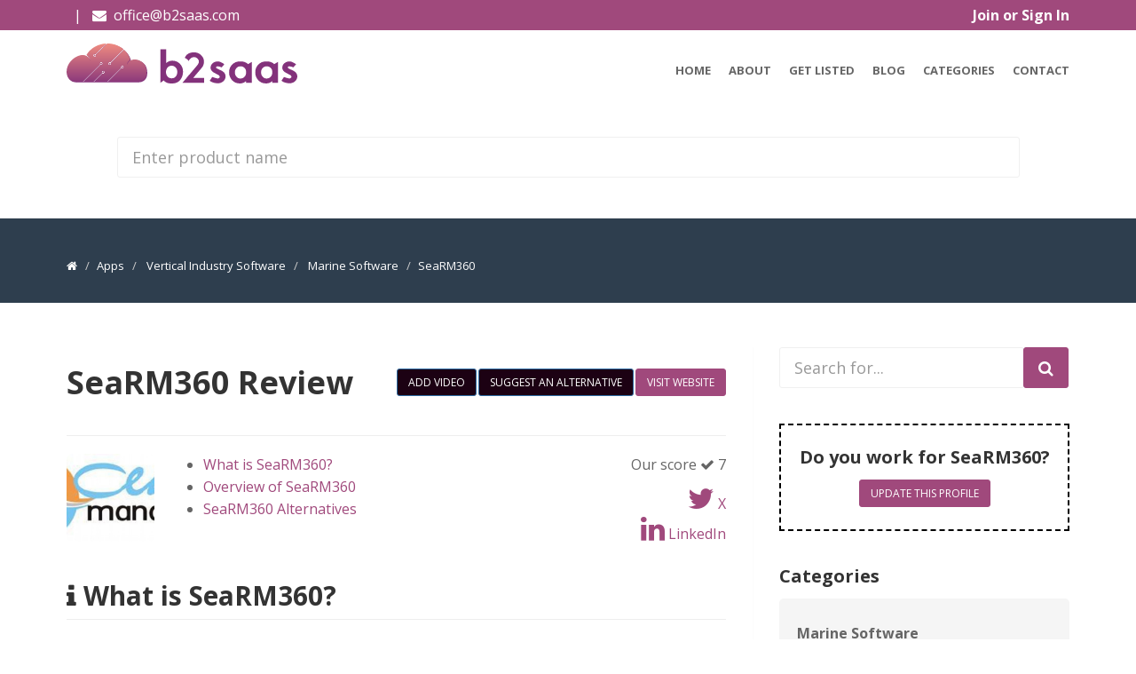

--- FILE ---
content_type: text/html; charset=UTF-8
request_url: https://b2saas.com/searm360
body_size: 11873
content:
<!DOCTYPE html>
<html lang="en" dir="ltr">
<head>
    <!-- Google Tag Manager -->
    <script>(function(w,d,s,l,i){w[l]=w[l]||[];w[l].push({'gtm.start':
    new Date().getTime(),event:'gtm.js'});var f=d.getElementsByTagName(s)[0],
    j=d.createElement(s),dl=l!='dataLayer'?'&l='+l:'';j.async=true;j.src=
    'https://www.googletagmanager.com/gtm.js?id='+i+dl;f.parentNode.insertBefore(j,f);
    })(window,document,'script','dataLayer','GTM-PNSMJKM');</script>
    <!-- End Google Tag Manager -->
    
    
    <meta charset="utf-8">
<title>SeaRM360 Pricing, Alternatives &amp; More 2025  | B2Saas</title>
<meta name="description" content=""/>
<meta name="keywords" content="b2saas, b2b, saas, software-as-a-service, cloud computing, enterprise software, collaboration, business solutions, productivity, automation, analytics, scalability"/>
<meta name="author" content="https://b2saas.com"/>
<meta name="robots" content="index,follow"/>

<meta name="viewport" content="width=device-width, initial-scale=1.0"/>
<link href="https://b2saas.com/assets/frontend/css/bootstrap.min.css" rel="stylesheet"/>
<link href="https://b2saas.com/assets/frontend/css/fancybox/jquery.fancybox.css" rel="stylesheet">
<link href="https://b2saas.com/assets/frontend/css/jcarousel.css" rel="stylesheet"/>
<link href="https://b2saas.com/assets/frontend/css/flexslider.css" rel="stylesheet"/>

<link rel="stylesheet" href="https://b2saas.com/assets/frontend/css/bootstrap-select.min.css">
<link rel="stylesheet" href="https://b2saas.com/assets/frontend/css/horizontal-timeline.css">
<link rel="stylesheet" href="https://b2saas.com/assets/frontend/css/select2.min.css"/>
<link rel="stylesheet" href="https://b2saas.com/assets/frontend/css/select2-bootstrap.min.css"/>
<link rel="stylesheet" href="https://b2saas.com/assets/frontend/css/bootstrap-datetimepicker.min.css"/>


<link href="https://b2saas.com/assets/frontend/css/style.css" rel="stylesheet"/>
<link href="https://b2saas.com/assets/frontend/css/color.css" rel="stylesheet"/>
<link href="https://b2saas.com/assets/frontend/css/colors.css" rel="stylesheet"/>
<link rel="stylesheet" href="https://b2saas.com/assets/frontend/js/owl-carousel/assets/owl.carousel.min.css">
<link rel="stylesheet" href="https://b2saas.com/assets/frontend/js/owl-carousel/assets/owl.theme.default.min.css">


<!-- Favicon and Touch Icons -->
    <link href="https://b2saas.com/uploads/settings/16446138132171.png" rel="shortcut icon"
          type="image/png">
    <link href="https://b2saas.com/uploads/settings/16446138137024.png" rel="apple-touch-icon">
    <link href="https://b2saas.com/uploads/settings/16446138137024.png" rel="apple-touch-icon"
          sizes="72x72">
    <link href="https://b2saas.com/uploads/settings/16446138137024.png" rel="apple-touch-icon"
          sizes="114x114">
    <link href="https://b2saas.com/uploads/settings/16446138137024.png" rel="apple-touch-icon"
          sizes="144x144">

<meta property='og:title'
      content='SeaRM360 Pricing, Alternatives &amp; More 2025  '/>
    <meta property='og:image' content='https://b2saas.com/uploads/topics/logo/searm360/logo.jpg'/>
<meta property="og:site_name" content="B2Saas">
<meta property="og:description" content=""/>
<meta property="og:url" content="https://b2saas.com/searm360"/>
<meta property="og:type" content="website"/>
<link rel="canonical" href="https://b2saas.com/searm360" />



    <style type="text/css">
        .navbar-brand img {
width: 260px;
}
    </style>

<link rel="search" type="application/opensearchdescription+xml" href="/opensearch.xml" title="B2Saas search">

<script>
if (window.top !== window.self) {
    window.top.location = window.self.location;
}</script>    <style type="text/css">
    a, a:hover, a:focus, a:active, footer a.text-link:hover, strike, .post-meta span a:hover, footer a.text-link,
    ul.meta-post li a:hover, ul.cat li a:hover, ul.recent li h6 a:hover, ul.portfolio-categ li.active a, ul.portfolio-categ li.active a:hover, ul.portfolio-categ li a:hover, ul.related-post li h4 a:hover, span.highlight, article .post-heading h3 a:hover,
    .navbar .nav > .active > a, .navbar .nav > .active > a:hover, .navbar .nav > li > a:hover, .navbar .nav > li > a:focus, .navbar .nav > .active > a:focus {
        color: #a0497c;
    }

    .navbar-brand span {
        color: #a0497c;
    }

    header .nav li a:hover,
    header .nav li a:focus,
    header .nav li.active a,
    header .nav li.active a:hover,
    header .nav li a.dropdown-toggle:hover,
    header .nav li a.dropdown-toggle:focus,
    header .nav li.active ul.dropdown-menu li a:hover,
    header .nav li.active ul.dropdown-menu li.active a {
        color: #a0497c;
    }

    .navbar-default .navbar-nav > .active > a,
    .navbar-default .navbar-nav > .active > a:hover,
    .navbar-default .navbar-nav > .active > a:focus {
        color: #a0497c;
    }

    .navbar-default .navbar-nav > .open > a,
    .navbar-default .navbar-nav > .open > a:hover,
    .navbar-default .navbar-nav > .open > a:focus {
        color: #a0497c;
    }

    .dropdown-menu > .active > a,
    .dropdown-menu > .active > a:hover,
    .dropdown-menu > .active > a:focus {
        color: #a0497c;
    }

    .custom-carousel-nav.right:hover, .custom-carousel-nav.left:hover,
    .dropdown-menu li:hover,
    .dropdown-menu li a:hover,
    .dropdown-menu li > a:focus,
    .dropdown-submenu:hover > a,
    .dropdown-menu .active > a,
    .dropdown-menu .active > a:hover,
    .pagination ul > .active > a:hover,
    .pagination ul > .active > a,
    .pagination ul > .active > span,
    .flex-control-nav li a:hover,
    .flex-control-nav li a.active {
        background-color: #a0497c;
    }

    .pagination ul > li.active > a,
    .pagination ul > li.active > span, a.thumbnail:hover, input[type="text"].search-form:focus {
        border: 1px solid #a0497c;
    }

    textarea:focus,
    input[type="text"]:focus,
    input[type="password"]:focus,
    input[type="datetime"]:focus,
    input[type="datetime-local"]:focus,
    input[type="date"]:focus,
    input[type="month"]:focus,
    input[type="time"]:focus,
    input[type="week"]:focus,
    input[type="number"]:focus,
    input[type="email"]:focus,
    input[type="url"]:focus,
    input[type="search"]:focus,
    input[type="tel"]:focus,
    input[type="color"]:focus,
    .uneditable-input:focus {
        border-color: #a0497c;
    }

    input:focus {
        border-color: #a0497c;
    }

    #sendmessage {
        color: #a0497c;
    }

    .pullquote-left {
        border-color: #2e3e4e;
    }

    .pullquote-right {
        border-right: 5px solid #a0497c;
    }

    .cta-text h2 span {
        color: #a0497c;
    }

    ul.clients li:hover {
        border: 4px solid #a0497c;
    }

    .box-bottom {
        background: #a0497c;
    }

    .btn-dark:hover, .btn-dark:focus, .btn-dark:active {
        background: #a0497c;
        border: 1px solid #a0497c;
    }

    .btn-theme {
        border: 1px solid #a0497c;
        background: #a0497c;
    }

    .modal.styled .modal-header {
        background-color: #a0497c;
    }

    .post-meta {
        border-top: 4px solid #a0497c;
    }

    .post-meta .comments a:hover {
        color: #a0497c;
    }

    .widget ul.tags li a:hover {
        background: #a0497c;
    }

    .recent-post .text h5 a:hover {
        color: #a0497c;
    }

    .pricing-box-alt.special .pricing-heading {
        background: #a0497c;
    }

    #pagination a:hover {
        background: #a0497c;
    }

    .pricing-box.special .pricing-offer {
        background: #a0497c;
    }

    .icon-square:hover,
    .icon-rounded:hover,
    .icon-circled:hover {
        background-color: #a0497c;
    }

    [class^="icon-"].active,
    [class*=" icon-"].active {
        background-color: #a0497c;
    }

    .fancybox-close:hover {
        background-color: #a0497c;
    }

    .fancybox-nav:hover span {
        background-color: #a0497c;
    }

    .da-slide .da-link:hover {
        background: #a0497c;
        border: 4px solid #a0497c;
    }

    .da-dots span {
        background: #a0497c;
    }

    #featured .flexslider .slide-caption {
        border-left: 5px solid #a0497c;
    }

    .nivo-directionNav a:hover {
        background-color: #a0497c;
    }

    .nivo-caption, .caption {
        border-bottom: #a0497c 5px solid;
    }

    footer {
        background: #a0497c;
    }

    #sub-footer {
        background: #2e3e4e;
    }

    .site-top {
        background: #a0497c;
    }

    ul.cat li .active {
        color: #a0497c;
    }

    .box-gray .icon .fa, h4, .heading {
        color: #a0497c;
    }

    .flex-caption {
        background-color: #2e3e4e;
    }

    .flex-caption .btn-theme {
        background: #a0497c;
    }

    .flex-caption .btn-theme:hover {
        background: #fff;
        color: #a0497c;
    }

    .btn-info {
        background: #a0497c;
        border-color: #2e3e4e;
    }

    .btn-info:hover {
        background: #2e3e4e;
    }

    .flex-control-paging li a.flex-active {
        background: #a0497c;
    }

    .flex-control-paging li a {
        background: #2e3e4e;
    }

    .navbar-default .navbar-nav > .active > a,
    .navbar-default .navbar-nav > .active > a:hover,
    .navbar-default .navbar-nav > .active > a:focus {
        background: transparent;
    }

    .navbar-default .navbar-nav > .open > a,
    .navbar-default .navbar-nav > .open > a:hover,
    .navbar-default .navbar-nav > .open > a:focus {
        background: transparent;
    }

    #inner-headline {
        background: #2e3e4e;
    }

    .navbar .nav li .dropdown-menu {
        background: #a0497c;
    }
    .navbar .nav li .dropdown-menu li:hover {
        background: #2e3e4e;
    }

    @media (max-width: 767px) {
        header .navbar-nav > li {
            background: #a0497c;
        }

        .dropdown-menu {
            background: #a0497c;
        }

        .navbar-default .navbar-nav .open .dropdown-menu > li > a {
            color: #fff;
        }

        header .nav li a:hover,
        header .nav li a:focus,
        header .nav li.active a,
        header .nav li.active a:hover,
        header .nav li a.dropdown-toggle:hover,
        header .nav li a.dropdown-toggle:focus,
        header .nav li.active ul.dropdown-menu li a:hover,
        header .nav li.active ul.dropdown-menu li.active a {
            color: #fff;
        }

        .navbar .nav > li > a {
            color: #fff;
        }

        .navbar-default .navbar-nav > .active > a,
        .navbar-default .navbar-nav > .active > a:hover,
        .navbar-default .navbar-nav > .active > a:focus {
            background-color: #a0497c;
            color: #fff;
        }

        .navbar-default .navbar-nav > .open > a,
        .navbar-default .navbar-nav > .open > a:hover,
        .navbar-default .navbar-nav > .open > a:focus {
            background-color: #a0497c;
            color: #fff;
        }

    }

    .navbar .nav > li:hover > a,.pagination > li > a,.pagination > li > a:hover,.pagination > li > a:active ,.pagination > li > a:focus {
        color: #a0497c;
    }

    .content-row-bg {
        background: #2e3e4e;
    }
    #content .contacts p .fa,  #content .contacts address .fa{
        background: #a0497c;
    }


    .pagination > .active > a, .pagination > .active > span, .pagination > .active > a:hover, .pagination > .active > span:hover, .pagination > .active > a:focus, .pagination > .active > span:focus {
        background-color: #a0497c;
        border-color: #a0497c;
    }
    ::-webkit-scrollbar-thumb {
        background: #2e3e4e;
    }
    ::-webkit-scrollbar-thumb:hover {
        background: #a0497c;
    }
</style>
</head>

<body class="js " style="  ">
<!-- Google Tag Manager (noscript) -->
<noscript><iframe src="https://www.googletagmanager.com/ns.html?id=GTM-PNSMJKM"
height="0" width="0" style="display:none;visibility:hidden"></iframe></noscript>
<!-- End Google Tag Manager (noscript) -->
<div id="wrapper">
    <!-- start header -->
<header>
    <div class="site-top">
        <div class="container">
            <div>
                <div class="pull-right">
                                                                        <strong>
                                <a href="https://b2saas.com/admin"> Join or Sign In
                                </a>
                            </strong>
                                                                                </div>
                <div class="pull-left">
                                                                <span class="top-email">
                        &nbsp; | &nbsp;
                    <i class="fa fa-envelope"></i> &nbsp;<a href="/cdn-cgi/l/email-protection#95faf3f3fcf6f0d5f7a7e6f4f4e6bbf6faf8"><span class="__cf_email__" data-cfemail="4d222b2b242e280d2f7f3e2c2c3e632e2220">[email&#160;protected]</span></a>
                    </span>
                                    </div>
            </div>
        </div>
    </div>
    <div class="navbar navbar-default">
        <div class="container">
            <div class="navbar-header">
                <button type="button" class="navbar-toggle" data-toggle="collapse" data-target=".navbar-collapse">
                    <span class="icon-bar"></span>
                    <span class="icon-bar"></span>
                    <span class="icon-bar"></span>
                </button>
                <a class="navbar-brand" href="https://b2saas.com">
                                            <img alt=""
                             src="https://b2saas.com/uploads/settings/16446138136161.svg">
                    
                </a>
            </div>
            <div class="navbar-collapse collapse ">
            <ul class="nav navbar-nav">
                                                                                                        <li><a href="https://b2saas.com">Home</a></li>
                                                                                                                            <li><a href="https://b2saas.com/about">About</a></li>
                                                                                                                            <li><a href="https://b2saas.com/admin/10/topics/create">Get Listed</a></li>
                                                                                                                            <li>
                            <a href="https://b2saas.com/blog">Blog</a>
                        </li>
                                                                                                                            <li><a href="https://b2saas.com/categories">Categories</a></li>
                                                                                                                            <li><a href="https://b2saas.com/contact">Contact</a></li>
                                    
            </ul>
        </div>

        <div class="search-top">
                <form action="" class="search-form">
                    <div class="form-group">
                        <label for="search" class="sr-only">Search</label>
                        <input type="text" autocomplete="off" class="form-control input-lg" name="search" id="search" data-url="https://b2saas.com/suggest" placeholder="Enter product name" data-provide="typeahead">
                    </div>
                </form>
        </div>
            </div>
    </div>
</header>
<!-- end header -->

    <!-- Content Section -->
    <div class="contents">
    
            
                <section id="inner-headline">
        <div class="container">
            <div class="row">
                <div class="col-lg-12">
                    <ul class="breadcrumb">
                        <li><a href="https://b2saas.com"><i class="fa fa-home"></i></a><i class="icon-angle-right"></i>
                        </li>
                                                                                <li><a href="apps">Apps</a></li>
                                                                                                                                    <li>
                                <a href="vertical-industry"><i
                                            class="icon-angle-right"></i>Vertical Industry Software</a>
                            </li>
                                                        <li>
                                <a href="marine"><i
                                            class="icon-angle-right"></i>Marine Software</a>
                            </li>
                            
                                    <li class="active">SeaRM360</li>
                                    
                                            </ul>
                </div>
            </div>
        </div>
    </section>
    <section id="content">
        <div class="container">
            <div class="row">
                <div class="col-lg-8">

                    <article>

                    
                    <div class="post-heading">
                        <h1>SeaRM360 Review </h1>

                        <div class="buttons">
                                                        <a rel="nofollow" href="/goto/searm360?t=head" class="btn btn-theme pull-right">Visit Website</a>
                                                        <a href="#" class="btn btn-primary pull-right" data-toggle="modal" data-target="#suggestAlternative">Suggest an alternative</a>
                            <a href="#" class="btn btn-primary pull-right" data-toggle="modal" data-target="#suggestVideo">Add Video</a>
                        </div>  
                          
                                        

                        </div>
                                       

                            <div class="hidden" itemprop="itemReviewed" itemscope itemtype="https://schema.org/SoftwareApplication">
                                <span itemprop="name">SeaRM360</span>
                                <span itemprop="applicationCategory">Marine Software</span>

                                                            </div>
                        
                        <hr />
                        <div class="row">
                            
                                                        <div class="col-lg-2 col-md-2 col-sm-2 col-xs-3">      
                                    <div class="logo"><img src="https://b2saas.com/uploads/topics/logo/searm360/logo.jpg"
                                        alt="SeaRM360"/></div>
                                        </div>
                                                         
                            
                            <div class="col-lg-6 col-md-6 col-sm-6 col-xs-5">
                                <ul>                                    
                                    <li><a href="#details">What is SeaRM360?</a></li>
                                    <li><a href="#overview">Overview of SeaRM360</a></li>

                                    
                                    
                                    
                                                                        
                                    
                                                                        <li><a href="#related">SeaRM360 Alternatives</a></li>
                                                                        
                                                                    </ul>

                            </div>


                            <div class="col-lg-4 col-md-4 col-sm-4 col-xs-4 text-right">

                                                                    <div class="score">
                                        <p>Our score <i class="fa fa-check" aria-hidden="true"></i> 7</p>
                                    </div>
                                                                
                                <ul class="social">
                                    
                                                                        <li><a rel="nofollow" href="/goto/searm360?t=twitter"><i class="fa fa-twitter fa-2x"></i> X</a></li>
                                    
                                                                        <li><a rel="nofollow" href="/goto/searm360?t=linkedin"><i class="fa fa-linkedin fa-2x"></i> LinkedIn</a></li>
                                                                    </ul>

                            </div>
                    </div>



                                            <h2 id="details"><i class="fa fa-info"></i> What is SeaRM360?</h2>
                        <div class="details">
                            <!DOCTYPE html PUBLIC "-//W3C//DTD HTML 4.0 Transitional//EN" "http://www.w3.org/TR/REC-html40/loose.dtd">
<html><body><h2>An In-Depth Look at the Marine Software Revolutionizing Vessel Management</h2>
    <p>Exploring the vastness of the seas requires not only a strong vessel but also robust support software that ensures smooth sailing. In this digital era, where precision and efficiency are non-negotiable, having a tool that seamlessly integrates every aspect of marine operations is indispensable. After extensive testing and real-world application in challenging marine environments, I've found a solution that stands out from the crowd, addressing the intricate requirements of maritime operations with unparalleled prowess.</p>

    <h3>Intuitive User Interface</h3>
    <p>The first thing that caught my attention was the user-friendly interface. Navigation through the various features is intuitive, making it easy for both tech-savvy sailors and those less familiar with digital tools to get the most out of the software.</p>

    <h3>Exceptional Vessel Tracking</h3>
    <p>Tracking vessels in real-time is critical for efficient fleet management and safety. This software provides real-time data on vessel locations, which is vitally important for operational planning and crisis management. The accuracy and timeliness of the information it delivers have been indispensable.</p>

    <h3>Comprehensive Data Analytics</h3>
    <p>The analytics capabilities of this software are a game-changer. Being able to delve into performance data helps in making informed decisions that enhance operational efficiency. From fuel consumption to voyage times, the insights offered drive cost reductions and improve scheduling.</p>

    <ul>
        <li><strong>Integrated Communications:</strong> The seamless communication channels within the software ensure everyone on board and onshore is always in the loop.</li>
        <li><strong>Maintenance Scheduling:</strong> Predictive maintenance features have minimized downtime, and the scheduling tools ensure that maintenance work is done efficiently and at the most convenient times.</li>
        "The ability to integrate maintenance alerts and schedules has significantly reduced our operational headaches," shared a fleet manager.
        <li><strong>Regulatory Compliance:</strong> Keeping up with maritime regulations can be daunting. This platform simplifies compliance through automated updates and checks.</li>
    </ul>

    <h3>Key Features:</h3>
    <p>The standout features that I highly recommend include:</p>
    <ul>
        <li>Real-time vessel tracking</li>
        <li>Advanced data analytics for operational insights</li>
        <li>Integrated communication tools</li>
        <li>Automated regulatory compliance</li>
        <li>Predictive maintenance scheduling</li>
    </ul>

    <h3>Simple FAQ:</h3>
    <ul>
        <li><strong>How easy is it to integrate this software into existing operations?</strong><br>Remarkably easy. It's designed to fit into existing ecosystems seamlessly, making the transition smooth and stress-free.</li>
        <li><strong>Is training required for the team to use this software effectively?</strong><br>Minimal training is needed due to the intuitive design of the interface. Most users find it straightforward to navigate after a brief introduction.</li>
        <li><strong>Can this software scale with my business?</strong><br>Absolutely. It's built to accommodate the needs of operations of all sizes, from small fleets to large multinational corporations.</li>
    </ul>

    <p>In conclusion, after thorough testing and evaluation, it's evident that this marine software delivers on its promise of revolutionizing vessel management and operations. Its robust features, user-friendly interface, and comprehensive analytics make it an invaluable tool for anyone involved in the maritime industry.</p>


<script data-cfasync="false" src="/cdn-cgi/scripts/5c5dd728/cloudflare-static/email-decode.min.js"></script><script defer src="https://static.cloudflareinsights.com/beacon.min.js/vcd15cbe7772f49c399c6a5babf22c1241717689176015" integrity="sha512-ZpsOmlRQV6y907TI0dKBHq9Md29nnaEIPlkf84rnaERnq6zvWvPUqr2ft8M1aS28oN72PdrCzSjY4U6VaAw1EQ==" data-cf-beacon='{"version":"2024.11.0","token":"07b2eb3b550c4a66ba16b075edd86bfc","r":1,"server_timing":{"name":{"cfCacheStatus":true,"cfEdge":true,"cfExtPri":true,"cfL4":true,"cfOrigin":true,"cfSpeedBrain":true},"location_startswith":null}}' crossorigin="anonymous"></script>
</body></html>

                        </div>
                    
                    
                        

                                                    <h2 id="overview">Overview of SeaRM360</h2>
                            <div class="row">
                                <div class="col-lg-12">
                                    <div class="col-lg-12">
                                                                                                                                                                                                                        
                                                                                                                                                            
                                                        <div class="row field-row">
                                                            <div class="col-lg-3">
                                                                Seller :
                                                            </div>
                                                            <div class="col-lg-9">
                                                                OceanManager
                                                            </div>
                                                        </div>
                                                                                                                                                                                                                                                                                                                                                                            
                                                                                                                                                            
                                                        <div class="row field-row">
                                                            <div class="col-lg-3">
                                                                HQ Location :
                                                            </div>
                                                            <div class="col-lg-9">
                                                                San Ramon, CA
                                                            </div>
                                                        </div>
                                                                                                                                                                                                                                                                                                                                                                            
                                                                                                                                                            
                                                        <div class="row field-row">
                                                            <div class="col-lg-3">
                                                                Year founded :
                                                            </div>
                                                            <div class="col-lg-9">
                                                                2011
                                                            </div>
                                                        </div>
                                                                                                                                                                                                                                                                                                                                                                            
                                                                                                                                                                                                                                                                                                                        
                                                                                                                                                                                                                                                                                                                        
                                                                                                                                                                                                                                                                                                                        
                                                                                                                                                                                                                                                                                                                        
                                                                                                                                                                                                                                                                                                                        
                                                                                                                                                                                                                                                                                                                        
                                                                                                                                                                                                                                                                                                                        
                                                                                                                                                                                                                                                                                                                        
                                                                                                                                                                                                                    </div>
                                </div>
                            </div>
                            <br>
                                                

                                 
                        

 
                        
 













                        
                        
                        

                        
                        
                        <div itemscope="" itemtype="http://schema.org/CreativeWork">
                                <meta itemprop="dateModified" content="2024-07-05 10:54:35">
                                <small class="text-muted">Page last modified <time datetime="2024-07-05T10:54:35+00:00" title="2024-07-05 10:54:35">2024-07-05</time></small>                    
                        </div>

                        <div class="bottom-article">
                            <ul class="meta-post">
                                
                                                                    <li><i class="fa fa-comments"></i><a
                                            href="#comments">Comments
                                            : 0 </a>
                                    </li>
                                                            </ul>
                            <div class="pull-right">
                                Share :
                                <ul class="social-network share">
                                    <li><a href="https://www.facebook.com/sharer/sharer.php?u=http%3A%2F%2Fb2saas.com%2Fsearm360" class="facebook"
                                           data-placement="top"
                                           title="Facebook" target="_blank"><i class="fa fa-facebook"></i></a></li>
                                    <li><a href="https://twitter.com/intent/tweet?text=SeaRM360 Pricing, Alternatives &amp; More 2025 &amp;url=http%3A%2F%2Fb2saas.com%2Fsearm360" class="twitter"
                                           data-placement="top" title="Twitter"
                                           target="_blank"><i
                                                class="fa fa-twitter"></i></a></li>
                                    <li><a href="http://www.linkedin.com/shareArticle?mini=true&amp;url=http%3A%2F%2Fb2saas.com%2Fsearm360&amp;title=SeaRM360 Pricing, Alternatives &amp; More 2025 " class="linkedin"
                                           data-placement="top" title="linkedin"
                                           target="_blank"><i
                                                class="fa fa-linkedin"></i></a></li>
                                    <li><a href="https://www.tumblr.com/share/link?url=http%3A%2F%2Fb2saas.com%2Fsearm360" class="tumblr'" data-placement="top" title="Tumblr" target="_blank"><i
                                                class="fa fa-tumblr"></i></a></li>
                                </ul>
                            </div>
                        </div>

                        

                                                    <div id="comments">
                                
                                <div class="row">
                                    <div class="col-lg-12">
                                        <br>
                                        <h4><i class="fa fa-plus"></i> Add New Comment</h4>
                                        <div class="bottom-article newcomment">
                                            <div id="sendmessage"><i class="fa fa-check-circle"></i>
                                                &nbsp;Your Comment has been sent successfully. Thank you! &nbsp; <a
                                                    href="https://b2saas.com/searm360"><i
                                                        class="fa fa-refresh"></i> Refresh
                                                </a>
                                            </div>
                                            <div id="errormessage">Error: Please try again</div>

                                            <form method="POST" action="https://b2saas.com" accept-charset="UTF-8" class="commentForm"><input name="_token" type="hidden" value="2BQ2LPIYTueDKQ1UxBjuIlptpM53cXe4D16LmYpX">
                                            <div class="form-group">
                                                <input placeholder="Your Name" class="form-control" id="comment_name" data-msg="Please enter your name" data-rule="minlen:4" name="comment_name" type="text">
                                                <div class="alert alert-warning validation"></div>
                                            </div>
                                            <div class="form-group">
                                                <input placeholder="Your Email" class="form-control" id="comment_email" data-msg="Please enter your email address" data-rule="email" name="comment_email" type="email">
                                                <div class="validation"></div>
                                            </div>
                                            <div class="form-group">
                                                <textarea placeholder="Comment" class="form-control" id="comment_message" rows="5" data-msg="Please enter your comment" data-rule="required" name="comment_message" cols="50"></textarea>
                                                <div class="validation"></div>
                                            </div>

                                                                                        <div>
                                                <input type="hidden" name="topic_id" value="27704">
                                                <button type="submit"
                                                        class="btn btn-theme">Send Comment</button>
                                            </div>
                                            </form>
                                        </div>
                                    </div>
                                </div>
                            </div>
                        
                        




                        
                                                                                                



                                                                                    <div id="related" >
                                    <div class="row">
                                        <div class="col-lg-12">
                                            <br>
                                            <h4><i class="fa fa-bookmark"></i> Popular SeaRM360 Alternatives
                                            </h4>
                                            <div class="text-center">
                                                                                                                                                <div class="row">
                                                                                                                                                        <div class="col-lg-3 col-sm-6 col-xs-6" style="margin-bottom: 20px;">
                                                        <a href="https://b2saas.com/chart-navigator-pro">
                                                             <div class="img-wrapper"><img src="https://b2saas.com/uploads/topics/logo/chart-navigator-pro/logo.png"
                                        alt="Chart Navigator Pro"/></div>  
                                        <br />Chart Navigator Pro
                                                        </a>
                                                    </div>
                                                                                                                                                        <div class="col-lg-3 col-sm-6 col-xs-6" style="margin-bottom: 20px;">
                                                        <a href="https://b2saas.com/marineberth-terminal-operating-system-tos">
                                                             <div class="img-wrapper"><img src="https://b2saas.com/uploads/topics/logo/marineberth-terminal-operating-system-tos/logo.png"
                                        alt="MarineBerth terminal operating system (TOS)"/></div>  
                                        <br />MarineBerth terminal operating system (TOS)
                                                        </a>
                                                    </div>
                                                                                                                                                        <div class="col-lg-3 col-sm-6 col-xs-6" style="margin-bottom: 20px;">
                                                        <a href="https://b2saas.com/clubhub">
                                                             <div class="img-wrapper"><img src="https://b2saas.com/uploads/topics/logo/clubhub/logo.jpeg"
                                        alt="ClubHub"/></div>  
                                        <br />ClubHub
                                                        </a>
                                                    </div>
                                                                                                                                                        <div class="col-lg-3 col-sm-6 col-xs-6" style="margin-bottom: 20px;">
                                                        <a href="https://b2saas.com/total-marina-package">
                                                             <div class="img-wrapper"><img src="https://b2saas.com/uploads/topics/logo/total-marina-package/logo.jpg"
                                        alt="Total Marina Package"/></div>  
                                        <br />Total Marina Package
                                                        </a>
                                                    </div>
                                                                                                </div>
                                                                                                <div class="row">
                                                                                                                                                        <div class="col-lg-3 col-sm-6 col-xs-6" style="margin-bottom: 20px;">
                                                        <a href="https://b2saas.com/abs-nautical-systems">
                                                             <div class="img-wrapper"><img src="https://b2saas.com/uploads/topics/logo/abs-nautical-systems/logo.jpg"
                                        alt="ABS Nautical Systems"/></div>  
                                        <br />ABS Nautical Systems
                                                        </a>
                                                    </div>
                                                                                                                                                        <div class="col-lg-3 col-sm-6 col-xs-6" style="margin-bottom: 20px;">
                                                        <a href="https://b2saas.com/yachting-software">
                                                             <div class="img-wrapper"><img src="https://b2saas.com/uploads/topics/logo/yachting-software/logo.jpg"
                                        alt="Yachting Software"/></div>  
                                        <br />Yachting Software
                                                        </a>
                                                    </div>
                                                                                                                                                        <div class="col-lg-3 col-sm-6 col-xs-6" style="margin-bottom: 20px;">
                                                        <a href="https://b2saas.com/marinetraffic">
                                                             <div class="img-wrapper"><img src="https://b2saas.com/uploads/topics/logo/marinetraffic/logo.png"
                                        alt="MarineTraffic"/></div>  
                                        <br />MarineTraffic
                                                        </a>
                                                    </div>
                                                                                                                                                        <div class="col-lg-3 col-sm-6 col-xs-6" style="margin-bottom: 20px;">
                                                        <a href="https://b2saas.com/opus-terminal">
                                                             <div class="img-wrapper"><img src="https://b2saas.com/uploads/topics/logo/opus-terminal/logo.png"
                                        alt="OPUS Terminal"/></div>  
                                        <br />OPUS Terminal
                                                        </a>
                                                    </div>
                                                                                                </div>
                                                                                                <div class="row">
                                                                                                                                                        <div class="col-lg-3 col-sm-6 col-xs-6" style="margin-bottom: 20px;">
                                                        <a href="https://b2saas.com/orion-o-invent">
                                                             <div class="img-wrapper"><img src="https://b2saas.com/uploads/topics/logo/orion-o-invent/logo.jpg"
                                        alt="Orion O-Invent"/></div>  
                                        <br />Orion O-Invent
                                                        </a>
                                                    </div>
                                                                                                                                                        <div class="col-lg-3 col-sm-6 col-xs-6" style="margin-bottom: 20px;">
                                                        <a href="https://b2saas.com/latitude-365">
                                                             <div class="img-wrapper"><img src="https://b2saas.com/uploads/topics/logo/latitude-365/logo.png"
                                        alt="Latitude 365"/></div>  
                                        <br />Latitude 365
                                                        </a>
                                                    </div>
                                                                                                                                                        <div class="col-lg-3 col-sm-6 col-xs-6" style="margin-bottom: 20px;">
                                                        <a href="https://b2saas.com/dockmaster">
                                                             <div class="img-wrapper"><img src="https://b2saas.com/uploads/topics/logo/dockmaster/logo.jpg"
                                        alt="DockMaster"/></div>  
                                        <br />DockMaster
                                                        </a>
                                                    </div>
                                                                                                                                                        <div class="col-lg-3 col-sm-6 col-xs-6" style="margin-bottom: 20px;">
                                                        <a href="https://b2saas.com/piervantage">
                                                             <div class="img-wrapper"><img src="https://b2saas.com/uploads/topics/logo/piervantage/logo.png"
                                        alt="PierVantage"/></div>  
                                        <br />PierVantage
                                                        </a>
                                                    </div>
                                                                                                </div>
                                                                                            </div>
    
                                        </div>
                                    </div>
                                </div>
                                                    
                        <div class="text-center">
                                            <a href="#" class="btn btn-primary" data-toggle="modal" data-target="#suggestAlternative">Suggest an alternative</a>
                                            </div>

                                            <!-- Modal -->
<div class="modal fade" id="suggestAlternative" tabindex="-1" role="dialog" aria-labelledby="myModalLabel">
    <div class="modal-dialog" role="document">
        <div class="modal-content">
            <div class="modal-header">
                <button type="button" class="close" data-dismiss="modal" aria-label="Close"><span aria-hidden="true">&times;</span></button>
                <h4 class="modal-title" id="myModalLabel">Suggest an alternative</h4>
            </div>
            <div class="modal-body">
                <p>Suggest an altenative to SeaRM360 by searching through the existing products on B2Saas</p>

                <form method="POST" action="https://b2saas.com/alternatives/store/27704" accept-charset="UTF-8"><input name="_token" type="hidden" value="2BQ2LPIYTueDKQ1UxBjuIlptpM53cXe4D16LmYpX">

                <div class="form-group">
                   
                        <select name="topic_id[]" id="suggest_topic_id" class="form-control suggest" data-webmaster_id="10" data-url="https://b2saas.com/suggestapp" multiple ui-jp="select2" ui-options="{theme: 'bootstrap'}" required>

                        </select>
                    
                </div>

                <input class="btn btn-primary" type="submit" value="Suggest">

                </form>


            </div>
            <div class="modal-footer text-center">
                <button type="button" class="btn btn-default" data-dismiss="modal">Close</button>
            </div>
        </div>
    </div>
</div>






<p class="pull-right"><a href="#" style="margin:10px 5px 20px 0" class="btn btn-info btn-sm" data-toggle="modal" data-target="#reportProblem">Report a problem</a></p>
<!-- Modal -->

<div class="modal fade" id="reportProblem" tabindex="-1" role="dialog" aria-labelledby="myModalLabel">
    <div class="modal-dialog" role="document">
        <div class="modal-content">
            <div class="modal-header">
                <button type="button" class="close" data-dismiss="modal" aria-label="Close"><span aria-hidden="true">&times;</span></button>
                <h4 class="modal-title" id="myModalLabel">Report problem</h4>
            </div>
            <div class="modal-body">
                <p>Report problem with SeaRM360</p>

                <form method="POST" action="https://b2saas.com/reportProblem/27704" accept-charset="UTF-8"><input name="_token" type="hidden" value="2BQ2LPIYTueDKQ1UxBjuIlptpM53cXe4D16LmYpX">
                <div class="form-group">
                    <select required="" name="type"><option selected="selected" value="">Select one</option><option value="wrong_url">Wrong URL</option><option value="new_name">The product has a new name</option><option value="o">Other</option></select>
                </div>

                <div class="form-group">
                    <textarea placeholder="Comment" class="form-control" id="comment_message" rows="5" name="message" cols="50"></textarea>
                    <div class="validation"></div>
                </div>

                <input class="btn btn-primary" type="submit" value="Send">

                </form>


            </div>
            <div class="modal-footer text-center">
                <button type="button" class="btn btn-default" data-dismiss="modal">Close</button>
            </div>
        </div>
    </div>
</div>
<div class="modal fade" id="suggestVideo" tabindex="-1" role="dialog" aria-labelledby="myModalLabel">
    <div class="modal-dialog" role="document">suggestVideo
        <div class="modal-content">
            <div class="modal-header">
                <button type="button" class="close" data-dismiss="modal" aria-label="Close"><span aria-hidden="true">&times;</span></button>
                <h4 class="modal-title" id="myModalLabel">Add a SeaRM360 video</h4>
            </div>
            <div class="modal-body">
                <form method="POST" action="https://b2saas.com/video/store/27704" accept-charset="UTF-8"><input name="_token" type="hidden" value="2BQ2LPIYTueDKQ1UxBjuIlptpM53cXe4D16LmYpX">
                <div class="form-group">
                    <label for="video_url">The full URL to a video on YouTube.</label>
                    <input id="video_url" class="form-control" placeholder="https://www.youtube.com/watch?v=E8gmARGvPlI" required="" name="url" type="text">

                </div>


                <div class="form-group">
                    <textarea placeholder="Comment" class="form-control" id="comment_message" rows="5" name="message" cols="50"></textarea>
                    <div class="validation"></div>
                </div>

                <input class="btn btn-primary" type="submit" value="Send">
                </form>


            </div>
            <div class="modal-footer text-center">
                <button type="button" class="btn btn-default" data-dismiss="modal">Close</button>
            </div>
        </div>
    </div>
</div>

                    </article>
                </div>
                                    <div class="col-lg-4">
    <aside class="right-sidebar">
        <div class="widget">
            <form method="GET" action="https://b2saas.com/search" accept-charset="UTF-8" class="form-search">
            <div class="input-group input-group-lg">
                <input placeholder="Search for..." class="form-control" id="search_word" required="" name="search_word" type="text">
                <input type="hidden" name="section" value="10">
                <span class="input-group-btn">
                    <button type="submit" class="btn btn-theme"><i class="fa fa-search"></i></button>
                </span>
            </div>

            </form>
        </div>


                <div class="widget claim-profile">
                    <h5 class="widgetheading text-center">Do you work for SeaRM360?</h5>
            <p class="text-center">
                <a rel="nofollow" href="/goto/searm360?t=claim" class="btn btn-theme">Update this Profile</a>
            </p>
        
        </div>
        
                                <div class="widget">
                <h5 class="widgetheading">Categories</h5>
                <ul class="cat">
                                                     
                                                <li>
                                                        
                            <a  href="https://b2saas.com/marine">Marine Software</a></li>
                                                                     
                                                        <li class="sub">
                                                                <a   href="https://b2saas.com/harbor-operations">Harbor Operations Software</a></li>
                                                                     
                                                        <li class="sub">
                                                                <a   href="https://b2saas.com/marina-management">Marina Management Software</a></li>
                                                                     
                                                        <li class="sub">
                                                                <a   href="https://b2saas.com/terminal-operating-systems-tos">Terminal Operating Systems (TOS)</a></li>
                                                                     
                                                        <li class="sub">
                                                                <a   href="https://b2saas.com/vessel-tracking">Vessel Tracking Software</a></li>
                        
                                                     
                                                <li>
                                                        
                            <a  href="https://b2saas.com/vessel-tracking">Vessel Tracking Software</a></li>
                        
                                    </ul>
            </div>

                                        <div class="widget most-viewed">
                <h5 class="widgetheading">Most Viewed</h5>
                
                                <div class="row">
                                                                  
                            
                                <div class="col-lg-6 col-md-6 col-sm-6 col-xs-6">
                                    <a href="https://b2saas.com/paysimple">
                                                                                <div class="img-wrapper">
                                            <img src="https://b2saas.com/uploads/topics/logo/paysimple/logo.png"
                                                  alt="PaySimple"/>
                                                 </div>
                                                                            </a>
                                    <h6>
                                        <a href="https://b2saas.com/paysimple">PaySimple</a>
                                    </h6>
                                </div>
                            
                        
                                                                  
                            
                                <div class="col-lg-6 col-md-6 col-sm-6 col-xs-6">
                                    <a href="https://b2saas.com/wix">
                                                                                <div class="img-wrapper">
                                            <img src="https://b2saas.com/uploads/topics/logo/wix/logo.png"
                                                  alt="Wix"/>
                                                 </div>
                                                                            </a>
                                    <h6>
                                        <a href="https://b2saas.com/wix">Wix</a>
                                    </h6>
                                </div>
                            
                        
                                        </div>
                                    <div class="row">
                                                                  
                            
                                <div class="col-lg-6 col-md-6 col-sm-6 col-xs-6">
                                    <a href="https://b2saas.com/bigcontacts">
                                                                                <div class="img-wrapper">
                                            <img src="https://b2saas.com/uploads/topics/logo/bigcontacts/logo.png"
                                                  alt="BigContacts"/>
                                                 </div>
                                                                            </a>
                                    <h6>
                                        <a href="https://b2saas.com/bigcontacts">BigContacts</a>
                                    </h6>
                                </div>
                            
                        
                                                                  
                            
                                <div class="col-lg-6 col-md-6 col-sm-6 col-xs-6">
                                    <a href="https://b2saas.com/mondaycom">
                                                                                <div class="img-wrapper">
                                            <img src="https://b2saas.com/uploads/topics/16684392956284.svg"
                                                  alt="monday.com"/>
                                                 </div>
                                                                            </a>
                                    <h6>
                                        <a href="https://b2saas.com/mondaycom">monday.com</a>
                                    </h6>
                                </div>
                            
                        
                                        </div>
                                    <div class="row">
                                                                  
                            
                                <div class="col-lg-6 col-md-6 col-sm-6 col-xs-6">
                                    <a href="https://b2saas.com/alphasense">
                                                                                <div class="img-wrapper">
                                            <img src="https://b2saas.com/uploads/topics/logo/alphasense/logo.png"
                                                  alt="AlphaSense"/>
                                                 </div>
                                                                            </a>
                                    <h6>
                                        <a href="https://b2saas.com/alphasense">AlphaSense</a>
                                    </h6>
                                </div>
                            
                        
                                                                  
                            
                                <div class="col-lg-6 col-md-6 col-sm-6 col-xs-6">
                                    <a href="https://b2saas.com/salesmanago">
                                                                                <div class="img-wrapper">
                                            <img src="https://b2saas.com/uploads/topics/logo/salesmanago/logo.png"
                                                  alt="SALESmanago"/>
                                                 </div>
                                                                            </a>
                                    <h6>
                                        <a href="https://b2saas.com/salesmanago">SALESmanago</a>
                                    </h6>
                                </div>
                            
                        
                                        </div>
                                    <div class="row">
                                                                  
                            
                                <div class="col-lg-6 col-md-6 col-sm-6 col-xs-6">
                                    <a href="https://b2saas.com/brand24">
                                                                                <div class="img-wrapper">
                                            <img src="https://b2saas.com/uploads/topics/logo/brand24/logo.png"
                                                  alt="Brand24"/>
                                                 </div>
                                                                            </a>
                                    <h6>
                                        <a href="https://b2saas.com/brand24">Brand24</a>
                                    </h6>
                                </div>
                            
                        
                                                                  
                            
                                <div class="col-lg-6 col-md-6 col-sm-6 col-xs-6">
                                    <a href="https://b2saas.com/levelup">
                                                                                <div class="img-wrapper">
                                            <img src="https://b2saas.com/uploads/topics/logo/levelup/logo.png"
                                                  alt="LevelUp"/>
                                                 </div>
                                                                            </a>
                                    <h6>
                                        <a href="https://b2saas.com/levelup">LevelUp</a>
                                    </h6>
                                </div>
                            
                        
                                        </div>
                                </div>
        
        
    </aside>
</div>
                            </div>
        </div>
    </section>

    </div>
    <!-- end of Content Section -->

    <!-- start footer -->
<footer >
                    <div class="container">
            <div class="row">
                <div class="col-lg-6">
                    <div class="widget contacts">
                        <h4 class="widgetheading"><i
                                class="fa fa-phone-square"></i>&nbsp; Contact Details</h4>
                                                                                                    <p>
                                <strong>Email:</strong><br>
                                <i class="fa fa-envelope"></i> &nbsp;<a href="/cdn-cgi/l/email-protection#5e313838373d3b1e3c6c2d3f3f2d703d3133"><span class="__cf_email__" data-cfemail="d5bab3b3bcb6b095b7e7a6b4b4a6fbb6bab8">[email&#160;protected]</span></a>
                            </p>
                                            </div>
                </div>
                
                                                                                <div class="col-lg-6">
                            <div class="widget">
                                                                <h4 class="widgetheading"><i
                                        class="fa fa-bookmark"></i>&nbsp; Quick Links</h4>
                                <ul class="link-list">
                                                                                                                                                                
                                                                                        <li>
                                                <a href="https://b2saas.com">Home</a>
                                            </li>
                                                                                                                                                                                                        
                                                                                        <li>
                                                <a href="https://b2saas.com/privacy">Privacy</a>
                                            </li>
                                                                                                                                                                                                        
                                                                                        <li>
                                                <a href="https://b2saas.com/terms">Terms &amp; Conditions</a>
                                            </li>
                                                                                                                                                                                                        
                                                                                        <li>
                                                <a href="https://b2saas.com/write-for-us">Write for Us</a>
                                            </li>
                                                                                                                                                                                                        
                                                                                        <li>
                                                <a href="https://b2saas.com/contact">Contact</a>
                                            </li>
                                                                                                            </ul>
                            </div>
                        </div>
                                                    
            </div>
        </div>
        <div id="sub-footer">
        <div class="container">
            <div class="row">
                <div class="col-lg-6">
                    <div class="copyright">
                                                &copy; 2026 All Rights Reserved
                        . <a>B2Saas</a>
                    </div>
                </div>
                <div class="col-lg-6">
                    <ul class="social-network">
                                                    <li><a href="https://www.facebook.com/b2saas" data-placement="top" title="Facebook"
                                   target="_blank"><i
                                        class="fa fa-facebook"></i></a></li>
                                                                                                    <li><a href="https://www.linkedin.com/company/b2saas/" data-placement="top" title="linkedin"
                                   target="_blank"><i
                                        class="fa fa-linkedin"></i></a></li>
                                                                                                                                                
                    </ul>
                </div>
            </div>
        </div>
    </div>
</footer>
<!-- end footer -->
</div>
<a href="#" title="to Top" class="scrollup"><i class="fa fa-angle-up active"></i></a>

<script data-cfasync="false" src="/cdn-cgi/scripts/5c5dd728/cloudflare-static/email-decode.min.js"></script><script type="text/javascript">
    var page_dir = "ltr";
</script>
<script src="https://b2saas.com/assets/frontend/js/jquery.js"></script>
<script src="https://b2saas.com/assets/frontend/js/jquery.easing.1.3.js"></script>
<script src="https://b2saas.com/assets/frontend/js/bootstrap.min.js"></script>
<script src="https://b2saas.com/assets/frontend/js/jquery.fancybox.pack.js"></script>
<script src="https://b2saas.com/assets/frontend/js/jquery.fancybox-media.js"></script>
<script src="https://b2saas.com/assets/frontend/js/google-code-prettify/prettify.js"></script>
<script src="https://b2saas.com/assets/frontend/js/portfolio/jquery.quicksand.js"></script>
<script src="https://b2saas.com/assets/frontend/js/portfolio/setting.js"></script>
<script src="https://b2saas.com/assets/frontend/js/jquery.flexslider.js"></script>
<script src="https://b2saas.com/assets/frontend/js/animate.js"></script>
<script src="https://b2saas.com/assets/frontend/js/custom.js"></script>
<script src="https://b2saas.com/assets/frontend/js/owl-carousel/owl.carousel.js"></script>
<script src="https://b2saas.com/assets/frontend/js/Chart.min.js"></script>

<script src="https://b2saas.com/assets/frontend/js/bootstrap-select.js"></script>

<script src="https://b2saas.com/assets/frontend/js/i18n/defaults.min.js"></script>
<script src="https://b2saas.com/assets/frontend/js/select2.min.js"></script>
<script src="https://b2saas.com/assets/frontend/js/moment.js"></script>
<script src="https://b2saas.com/assets/dashboard/js/eonasdan-bootstrap-datetimepicker/build/js/bootstrap-datetimepicker.min.js"></script>
<script src="https://b2saas.com/assets/frontend/js/bootstrap3-typeahead.min.js"></script>

<!-- <script src="https://b2saas.com/assets/frontend/js/typeahead.js"></script> -->

<script>
    //
    // $("#search").select2({
    //     width: '100%',
    //     placeholder: "Search for app",
    //     minimumInputLength: 1,
    //     ajax: {
    //         url: searchUrl,
    //         dataType: 'json',
    //         data: function(params) {
    //             var query = {
    //                 search: params.term,
    //                 type: 'public'
    //             }

    //             // Query parameters will be ?search=[term]&type=public
    //             return query;
    //         },
    //         processResults: function(data) {

    //             return {
    //                 results: data
    //             };
    //         },

    //         // Additional AJAX parameters go here; see the end of this chapter for the full code of this example
    //     }
    // });

    var searchUrl = $("#search").data('url');
    var photoPath = "https://b2saas.com/uploads/topics";
    var suggest = [];

    $('#search').typeahead({
        source: function(query, process) {
            return $.get(searchUrl, {
                query: query
            }, function(data) {

                $.each(data, function (i, e) {
                    suggest[e.name] = e;
                            });
                return process(data);
            });
        },
        afterSelect: function(data) {
            window.location.replace(data.link);
        },
    //     updater: function(item) {
    //         var parts = item.split('#'),
    //         item = parts[0];
    //     // do what you want with the item here
    //     return item;
    // },
        highlighter: function (item) {
         var current = suggest[item];
                        var parts = item.split('#'),
                            html = '<div class="typeahead">';
                        html += '<div class="row">';
                        html += '<div class="col-lg-3 col-sm-3 col-xs-3"><div class="img-wrapper"><img src="'+photoPath+'/'+current.photo+'" /></div></div>';
                        html += '<div class="col-lg-9 col-sm-9 col-xs-9 text-left"><strong>' + current.name + '</strong></div>';
                        // html += '<div class="col-lg-3 text-left">' + current.id + '</div>';
                        html += '</div>';
                        html += '</div>';

                        return html;
                    },
        // templates: {
        //     suggestion: '<div>test</div>',
        //     empty: ""
        // }
    });






    $(".select2").select2();
    $(".select2-multiple").select2({
        tags: true
    });

    var suggestUrl = $("#suggest_topic_id").data('url');
    var webmasterId = $("#suggest_topic_id").data('webmaster_id');
    $("#suggest_topic_id").select2({
        width: '100%',
        placeholder: "Search for app",
        minimumInputLength: 1,
        ajax: {
            url: suggestUrl,
            dataType: 'json',
            data: function(params) {
                var query = {
                    search: params.term,
                    webmaster_id : webmasterId,
                    type: 'public'
                }

                // Query parameters will be ?search=[term]&type=public
                return query;
            },
            processResults: function(data) {

                return {
                    results: data
                };
            },

            // Additional AJAX parameters go here; see the end of this chapter for the full code of this example
        }
    });

    $(function() {
        $('.date').datetimepicker({
            format: 'YYYY-MM-DD',
            icons: {
                time: 'fa fa-clock-o',
                date: 'fa fa-calendar',
                up: 'fa fa-chevron-up',
                down: 'fa fa-chevron-down',
                previous: 'fa fa-chevron-left',
                next: 'fa fa-chevron-right',
                today: 'fa fa-screenshot',
                clear: 'fa fa-trash',
                close: 'fa fa-remove'
            }
        });
        $('.dateTime').datetimepicker({
            format: 'YYYY-MM-DD hh:mm A',
            icons: {
                time: 'fa fa-clock-o',
                date: 'fa fa-calendar',
                up: 'fa fa-chevron-up',
                down: 'fa fa-chevron-down',
                previous: 'fa fa-chevron-left',
                next: 'fa fa-chevron-right',
                today: 'fa fa-screenshot',
                clear: 'fa fa-trash',
                close: 'fa fa-remove'
            }
        });
    });
</script>






        <script type="text/javascript">

        jQuery(document).ready(function ($) {
            "use strict";

            var redirect = true;

                  

                        //Comment
            $('form.commentForm').submit(function () {

                var f = $(this).find('.form-group'),
                    ferror = false,
                    emailExp = /^[^\s()<>@,;:\/]+@\w[\w\.-]+\.[a-z]{2,}$/i;

                f.children('input').each(function () { // run all inputs

                    var i = $(this); // current input
                    var rule = i.attr('data-rule');

                    if (rule !== undefined) {
                        var ierror = false; // error flag for current input
                        var pos = rule.indexOf(':', 0);
                        if (pos >= 0) {
                            var exp = rule.substr(pos + 1, rule.length);
                            rule = rule.substr(0, pos);
                        } else {
                            rule = rule.substr(pos + 1, rule.length);
                        }

                        switch (rule) {
                            case 'required':
                                if (i.val() === '') {
                                    ferror = ierror = true;
                                }
                                break;

                            case 'minlen':
                                if (i.val().length < parseInt(exp)) {
                                    ferror = ierror = true;
                                }
                                break;

                            case 'email':
                                if (!emailExp.test(i.val())) {
                                    ferror = ierror = true;
                                }
                                break;

                            case 'checked':
                                if (!i.attr('checked')) {
                                    ferror = ierror = true;
                                }
                                break;

                            case 'regexp':
                                exp = new RegExp(exp);
                                if (!exp.test(i.val())) {
                                    ferror = ierror = true;
                                }
                                break;
                        }
                        i.next('.validation').html('<i class=\"fa fa-info\"></i> &nbsp;' + (ierror ? (i.attr('data-msg') !== undefined ? i.attr('data-msg') : 'wrong Input') : '')).show();
                        !ierror ? i.next('.validation').hide() : i.next('.validation').show();
                    }
                });
                f.children('textarea').each(function () { // run all inputs

                    var i = $(this); // current input
                    var rule = i.attr('data-rule');

                    if (rule !== undefined) {
                        var ierror = false; // error flag for current input
                        var pos = rule.indexOf(':', 0);
                        if (pos >= 0) {
                            var exp = rule.substr(pos + 1, rule.length);
                            rule = rule.substr(0, pos);
                        } else {
                            rule = rule.substr(pos + 1, rule.length);
                        }

                        switch (rule) {
                            case 'required':
                                if (i.val() === '') {
                                    ferror = ierror = true;
                                }
                                break;

                            case 'minlen':
                                if (i.val().length < parseInt(exp)) {
                                    ferror = ierror = true;
                                }
                                break;
                        }
                        i.next('.validation').html('<i class=\"fa fa-info\"></i> &nbsp;' + (ierror ? (i.attr('data-msg') != undefined ? i.attr('data-msg') : 'wrong Input') : '')).show();
                        !ierror ? i.next('.validation').hide() : i.next('.validation').show();
                    }
                });
                if (ferror) return false;
                else var str = $(this).serialize();
                var xhr = $.ajax({
                    type: "POST",
                    url: "https://b2saas.com/comment",
                    data: str,
                    success: function (msg) {
                        if (msg == 'OK') {
                            $("#sendmessage").addClass("show");
                            $("#errormessage").removeClass("show");
                            $("#comment_name").val('');
                            $("#comment_email").val('');
                            $("#comment_message").val('');
                        } else {
                            $("#sendmessage").removeClass("show");
                            $("#errormessage").addClass("show");
                            $('#errormessage').html(msg);
                        }

                    }
                });
                console.log(xhr);
                return false;
            });
            
                    });
    </script>


</body>
</html>


--- FILE ---
content_type: text/css
request_url: https://b2saas.com/assets/frontend/css/flexslider.css
body_size: 1039
content:
/*
 * jQuery FlexSlider v2.0
 * http://www.woothemes.com/flexslider/
 *
 * Copyright 2012 WooThemes
 * Free to use under the GPLv2 license.
 * http://www.gnu.org/licenses/gpl-2.0.html
 *
 * Contributing author: Tyler Smith (@mbmufffin)
 */

/* Browser Resets */
.flex-container a:active,
.flexslider a:active,
.flex-container a:focus,
.flexslider a:focus {
    outline: none;
}

.slides,
.flex-control-nav,
.flex-direction-nav {
    margin: 0;
    padding: 0;
    list-style: none;
}

/* FlexSlider Necessary Styles
*********************************/
.flexslider {
    margin: 0;
    padding: 0;
}

.flexslider .slides > li {
    display: none;
    -webkit-backface-visibility: hidden;
}

/* Hide the slides before the JS is loaded. Avoids image jumping */
.flexslider .slides img {
    width: 100%;
    display: block;
}

.flex-pauseplay span {
    text-transform: capitalize;
}

/* Clearfix for the .slides element */
.slides:after {
    content: ".";
    display: block;
    clear: both;
    visibility: hidden;
    line-height: 0;
    height: 0;
}

html[xmlns] .slides {
    display: block;
}

* html .slides {
    height: 1%;
}

/* No JavaScript Fallback */
/* If you are not using another script, such as Modernizr, make sure you
 * include js that eliminates this class on page load */
.no-js .slides > li:first-child {
    display: block;
}

/* FlexSlider Default Theme
*********************************/
.flexslider {
    background: none;
    position: relative;
    zoom: 1;
}

.flex-viewport {
    max-height: 2000px;
    -webkit-transition: all 1s ease;
    -moz-transition: all 1s ease;
    transition: all 1s ease;
}

.loading .flex-viewport {
    max-height: 300px;
}

.flexslider .slides {
    zoom: 1;
}

.carousel li {
    margin-right: 5px
}

/* Caption style */

.flex-caption {
    background: rgba(0, 0, 0, .8);
    margin-left: 5px;
    bottom: 5px;
    position: absolute;
    padding: 20px;
    z-index: 99;
}

.flex-caption p {
    font-size: 14px !important;
    line-height: 22px;
    font-weight: 300;
    color: #fff
}

.flex-caption h2, .flex-caption h4 {
    color: #fff;
}

/* Direction Nav */
.flex-direction-nav {
    *height: 0;
}

.flex-direction-nav a {
    width: 30px;
    height: 40px;
    margin: 0;
    display: block;
    background: url(../img/bg_direction_nav.png) no-repeat 0 0;
    position: absolute;
    top: 45%;
    z-index: 10;
    cursor: pointer;
    text-indent: -9999px;
    opacity: 0;
    -webkit-transition: all .3s ease;
}

.flex-direction-nav .flex-next {
    background-position: 100% 0;
    right: -36px;
}

.flex-direction-nav .flex-prev {
    left: -36px;
}

.flexslider:hover .flex-next {
    opacity: 0.8;
    right: 5px;
}

.flexslider:hover .flex-prev {
    opacity: 0.8;
    left: 5px;
}

.flexslider:hover .flex-next:hover, .flexslider:hover .flex-prev:hover {
    opacity: 1;
}

.flex-direction-nav .flex-disabled {
    opacity: .3 !important;
    filter: alpha(opacity=30);
    cursor: default;
}

/* Control Nav */
.flex-control-nav {
    width: 100%;
    position: absolute;
    bottom: 0;
    text-align: center;
}

.flex-control-nav li {
    margin: 0 3px;
    display: inline-block;
    zoom: 1;
    *display: inline;
}

.flex-control-paging li a {
    width: 11px;
    height: 11px;
    display: block;
    background: #666;
    background: rgba(0, 0, 0, 0.5);
    cursor: pointer;
    text-indent: -9999px;
    -webkit-border-radius: 2px;
    -moz-border-radius: 2px;
    -o-border-radius: 2px;
    border-radius: 2px;
    box-shadow: inset 0 0 3px rgba(0, 0, 0, 0.3);
}

.flex-control-paging li a:hover {
    background: #333;
    background: rgba(0, 0, 0, 0.7);
}

.flex-control-paging li a.flex-active {
    background: #000;
    background: rgba(0, 0, 0, 0.9);
    cursor: default;
}

.flex-control-thumbs {
    margin: 5px 0 0;
    position: static;
    overflow: hidden;
}

.flex-control-thumbs li {
    width: 25%;
    float: left;
    margin: 0;
}

.flex-control-thumbs img {
    width: 100%;
    display: block;
    opacity: .7;
    cursor: pointer;
}

.flex-control-thumbs img:hover {
    opacity: 1;
}

.flex-control-thumbs .flex-active {
    opacity: 1;
    cursor: default;
}

@media screen and (max-width: 860px) {
    .flex-direction-nav .flex-prev {
        opacity: 1;
        left: 0;
    }

    .flex-direction-nav .flex-next {
        opacity: 1;
        right: 0;
    }
}

--- FILE ---
content_type: text/css
request_url: https://b2saas.com/assets/frontend/css/horizontal-timeline.css
body_size: 1136
content:
.progress-dots {
  list-style: none;
  margin: 0;
  padding: 0;
  display: table;
  table-layout: fixed;
  width: 100%;
  margin: auto auto;
  margin-bottom: 0px;
  /* No select */
  -webkit-touch-callout: none;
  -webkit-user-select: none;
  -khtml-user-select: none;
  -moz-user-select: none;
  -ms-user-select: none;
  user-select: none;
  overflow: hidden;
}
.progress-dots > li {
  position: relative;
  display: table-cell;
  text-align: center;
  font-size: 1em;
}
.progress-dots > li:before {
  content: attr(data-step);
  content: url(../img/wait.png);
  display: block;
  margin: 0 auto;
  background: #BBBDC0;
  width: 60px;      /*----------70---------*/
  height: 60px;     /*----------70---------*/
  text-align: center;
  padding-top: 10px; /*----------15---------*/
  border-radius: 50%;
  position: relative;
  z-index: 100;
  /*border: 5px solid #e5e5e5;*/
}
.progress-dots > li:after {
  content: ' ';
  position: absolute;
  display: block;
  width: 100%;
  height: 6px; /*----------10---------*/
  top: 28px;
  left: 50%;
  margin-left: 0;
  /*border: 1px solid #e5e5e5;*/
    border-right: 0px solid #ffffff;
    opacity:1.0;
}
.progress-dots > li.is-complete {
  color: #00AB67;
}
.progress-dots > li.is-complete:before {
  color: #FFF;
  background: #3eccb4;
  content: url(../img/ok.png);
}
.progress-dots > li.is-complete:after {
  color: #FFF;
  background: #b2e9d3;
}

.progress-dots > li.is-active {
  color: #00AEF0;
}
.progress-dots > li.is-active:before {
  color: #FFF;
  background: #327ab4;
  content: url(../img/working.png);
}
.progress-dots > li.is-active:after {
  color: #FFF;
  background: #97bfdf;
}

/* By steps */
 .progress-dots > li.first:after {
  background-color: #45b5ba;  /* transparent; No line before the first node */
}
 .progress-dots > li.first:before, .step1 {
  background: #45b5ba;
}
.progress-dots > li.second:before, .progress-dots > li.second:after, .step2 {
  background: #cb3335;
}

.progress-dots > li.third:before, .progress-dots > li.third:after, .step3 {
  background: #5c8ea4;
}

.progress-dots > li.fourth:before, .progress-dots > li.fourth:after, .step4 {
  background: #a4b15b;
}

.progress-dots > li.fifth:before, .progress-dots > li.fifth:after, .step5 {
  background: #fd7c14;
}

.progress-dots > li a:hover, .progress-dots > li a:visited, .progress-dots > li a:active {
    text-decoration: none;
}

.progress-dots > li h3 {
    padding-top: 10px;
    margin-top:10px;
    min-height:60px;
    font-size: 16px;
    color:#327ab4;
}

.progress-dots > li h3.small-txt {
    font-size: 16px;
}


/*
.progress-dots > li.first h3 {
    color: #45b5ba;
}
.progress-dots > li.second h3 {
  color: #cb3335;
}
.progress-dots > li.third h3 {
  color: #5c8ea4;
}
.progress-dots > li.fourth h3 {
  color: #a4b15b;
}
.progress-dots > li.fifth h3 {
  color: #AD1457;
}
*/

/* The line under the circle */
.progress-dots > li h3:before {
    border-right: none; /* 2px solid #e0e0e0;*/
    content: "";
    margin: 0 auto; /* this centers the line to the full width specified */
    position: absolute; /* positioning must be absolute here, and relative positioning must be applied to the parent */
    top: 10px;
    left: 0;
    right: 50%;
    bottom: 0;
    height: 70%;
    z-index: -1;
}

.progress-dots > li.first h3:before {
    border-right-color: #45b5ba;
}
.progress-dots > li.second h3:before {
    border-right-color: #cb3335;
}
.progress-dots > li.third h3:before {
    border-right-color: #5c8ea4;
}
.progress-dots > li.fourth h3:before {
    border-right-color: #a4b15b;
}
.progress-dots > li.fifth h3:before {
    border-right-color: #fd7c14;
}

   /* ** If you want one color bar [with line before first node]*/
.progress-dots > li.first:before,  .progress-dots > li.first:after,
.progress-dots > li.second:before, .progress-dots > li.second:after,
.progress-dots > li.third:before, .progress-dots > li.third:after, 
.progress-dots > li.fourth:before, .progress-dots > li.fourth:after, 
.progress-dots > li.fifth:before, .progress-dots > li.fifth:after, 
.progress-dots > li.sixth:before, .progress-dots > li.sixth:after, 
.progress-dots > li.seventh:before, .progress-dots > li.seventh:after {
  background: #c3c4c5;
}
.progress-dots > li.is-complete.first:before, .progress-dots > li.is-complete.first:after,
.progress-dots > li.is-complete.second:before, .progress-dots > li.is-complete.second:after,
.progress-dots > li.is-complete.third:before, .progress-dots > li.is-complete.third:after,
.progress-dots > li.is-complete.fourth:before, .progress-dots > li.is-complete.fourth:after,
.progress-dots > li.is-complete.fifth:before, .progress-dots > li.is-complete.fifth:after,
.progress-dots > li.is-complete.sixth:before, .progress-dots > li.is-complete.sixth:after,
.progress-dots > li.is-complete.seventh:before, .progress-dots > li.is-complete.seventh:after {
  background: #327ab4;
  border-color: #d7d7d7;
}

.progress-dots > li.is-active:before, .progress-dots > li.is-active:after {
  background: #97bfdf;
  border-color: #d7d7d7;
}


.progress-dots > li.is-active:before {
    -webkit-animation:spin 4s linear infinite;
    -moz-animation:spin 4s linear infinite;
    animation:spin 4s linear infinite;
}
@-moz-keyframes spin { 100% { -moz-transform: rotate(360deg); } }
@-webkit-keyframes spin { 100% { -webkit-transform: rotate(360deg); } }
@keyframes spin { 100% { -webkit-transform: rotate(360deg); transform:rotate(360deg); } }


/* sm */
@media (min-width: 768px) and (max-width: 991px) {
    .progress-dots > li h3 {
    font-size: 14px;
    padding:0 10px;
    }
}

/* xs */
@media (max-width: 767px) {

    .progress-dots > li:after {
        height: 5px; 
    }

    .progress-dots > li h3 {
    font-size: 16px;
    padding:0 15px;
    }

}


/* XS Portrait */
@media (max-width: 479px) {

    .progress-dots > li:before {
        content: url(../img/wait-xs.png);
    }

    .progress-dots > li.is-complete:before {
          content: url(../img/ok-xs.png);
    }

    .progress-dots > li.is-active:before {
      content: url(../img/working-xs.png);
    }

    .progress-dots > li:before {
      width: 42px;
      height: 42px;
      padding-top: 6px;
    }

    .progress-dots > li:after {
      height: 4px;
      top: 19px;
      margin-left: 0;
    }

.progress-dots > li h3 {
    padding-top: 10px;
    margin-top:5px;
    font-size:13px;
    line-height: 22px;
}

    .progress-dots > li h3.small-txt {
    font-size: 10px;
    }

}


--- FILE ---
content_type: text/css
request_url: https://b2saas.com/assets/frontend/css/style.css
body_size: 9105
content:
@import url('https://fonts.googleapis.com/css?family=Noto+Serif:400,400italic,700|Open+Sans:300,400,600,700');
/* === prettify === */
@import url('../js/google-code-prettify/prettify.css');
/* === fontawesome === */
@import url('font-awesome.css');
/* ==== overwrite bootstrap standard ==== */
@import url('overwrite.css');
@import url('animate.css');

/* ===================================
1. General
==================================== */

body {
    font-family: 'Open Sans', Arial, sans-serif;
    font-size: 16px;
    font-weight: 500;
    line-height: 1.6em;
    color: #656565;
}

a:active {
    outline: 0;
}

.clear {
    clear: both;
}

h1, h2, h3, h4, h5, h6 {
    font-family: 'Open Sans', Arial, sans-serif;
    font-weight: 700;
    line-height: 1.1em;
    color: #333;
    margin-bottom: 20px;
}

/* ===================================
2. layout
==================================== */

.container {
    padding: 0 20px 0 20px;
    position: relative;
}

#wrapper {
    width: 100%;
    margin: 0;
    padding: 0;
}

.row, .row-fluid {
    margin-bottom: 20px;
}

.row .row, .row-fluid .row-fluid {
    margin-bottom: 20px;
}

.row.nomargin, .row-fluid.nomargin {
    margin-bottom: 0;
}

/* ===================================
3. Responsive media
==================================== */

.video-container, .map-container, .embed-container {
    position: relative;
    margin: 0 0 15px 0;
    padding-bottom: 51%;
    padding-top: 30px;
    height: 0;
    overflow: hidden;
    border: none;
}

.embed-container iframe,
.embed-container object,
.embed-container embed,
.video-container iframe,
.map-container iframe,
.map-container object,
.map-container embed,
.video-container object,
.video-container embed {
    position: absolute;
    top: 0;
    left: 0;
    width: 100%;
    height: 100%;
}

iframe {
    border: none;
}

img.img-polaroid {
    margin: 0 0 20px 0;
}

.img-box {
    max-width: 100%;
}

/* ===================================
4. Header
==================================== */

/* --- header -- */

header .navbar {
    margin-bottom: 0;
}

.navbar-default {
    border: none;
}

.navbar-brand {
    color: #222;
    text-transform: uppercase;
    font-size: 24px;
    font-weight: 700;
    line-height: 1em;
    letter-spacing: -1px;
    margin-top: 30px;
    padding: 0 0 0 15px;
}

header .navbar-collapse ul.navbar-nav {
    float: right;
    margin-right: 0;
}

header .navbar-default {
    background-color: #fff;
}

header .nav li a:hover,
header .nav li a:focus,
header .nav li.active a,
header .nav li.active a:hover,
header .nav li a.dropdown-toggle:hover,
header .nav li a.dropdown-toggle:focus,
header .nav li.active ul.dropdown-menu li a:hover,
header .nav li.active ul.dropdown-menu li.active a {
    -webkit-transition: all .3s ease;
    -moz-transition: all .3s ease;
    -ms-transition: all .3s ease;
    -o-transition: all .3s ease;
    transition: all .3s ease;
}

header .navbar-default .navbar-nav>.open>a,
header .navbar-default .navbar-nav>.open>a:hover,
header .navbar-default .navbar-nav>.open>a:focus {
    -webkit-transition: all .3s ease;
    -moz-transition: all .3s ease;
    -ms-transition: all .3s ease;
    -o-transition: all .3s ease;
    transition: all .3s ease;
}

header .navbar {
    min-height: 100px;
}

header .navbar-nav>li {
    padding-bottom: 30px;
    padding-top: 30px;
}

header .navbar-nav>li>a {
    padding-bottom: 6px;
    padding-top: 5px;
    margin-left: 2px;
    line-height: 30px;
    font-weight: 700;
    -webkit-transition: all .3s ease;
    -moz-transition: all .3s ease;
    -ms-transition: all .3s ease;
    -o-transition: all .3s ease;
    transition: all .3s ease;
}

.dropdown-menu li a:hover {
    color: #fff !important;
}

header .nav .caret {
    border-bottom-color: #f5f5f5;
    border-top-color: #f5f5f5;
}

.dropdown-menu {
    box-shadow: none;
    border-radius: 0;
    border: none;
}

.dropdown-menu li:last-child {
    padding-bottom: 0 !important;
    margin-bottom: 0;
}

header .nav li .dropdown-menu {
    padding: 0;
}

header .nav li .dropdown-menu li a {
    line-height: 28px;
    padding: 3px 12px;
}

/* --- menu --- */

header .navigation {
    float: right;
}

header ul.nav li {
    border: none;
    margin: 0;
}

header ul.nav li a {
    font-size: 12px;
    border: none;
    font-weight: 700;
    text-transform: uppercase;
}

header ul.nav li ul li a {
    font-size: 14px;
    border: none;
    font-weight: 300;
    text-transform: uppercase;
}

.navbar .nav>li>a {
    color: #666;
    text-shadow: none;
}

.navbar .nav a:hover {
    background: none;
}

.navbar .nav>.active>a, .navbar .nav>.active>a:hover {
    background: none;
    font-weight: 700;
}

.navbar .nav>.active>a:active, .navbar .nav>.active>a:focus {
    background: none;
    outline: 0;
    font-weight: 700;
}

.navbar .nav li .dropdown-menu {
    z-index: 2000;
}

header ul.nav li ul {
    margin-top: 1px;
}

header ul.nav li ul li ul {
    margin: 1px 0 0 1px;
}

.dropdown-menu .dropdown i {
    position: absolute;
    right: 0;
    margin-top: 3px;
    padding-left: 20px;
}

.navbar .nav>li>.dropdown-menu:before {
    display: inline-block;
    border-right: none;
    border-bottom: none;
    border-left: none;
    content: none;
}

ul.nav li.dropdown a {
    z-index: 1000;
    display: block;
}

select.selectmenu {
    display: none;
}

/* ===================================
5. Section: Featured
==================================== */

#featured {
    width: 100%;
    position: relative;
    margin: 0;
    padding: 0;
    background: #fff;
}

/* ===================================
6. Sliders
==================================== */
/* --- flexslider --- */

#featured .flexslider {
    padding: 0;
    margin: 0px;
    background: #fff;
    position: relative;
    zoom: 1;
    overflow: hidden;
}

.flex-caption {
    background: none;
    -ms-filter: progid:DXImageTransform.Microsoft.gradient(startColorstr=#4C000000, endColorstr=#4C000000);
    filter: progid:DXImageTransform.Microsoft.gradient(startColorstr=#4C000000, endColorstr=#4C000000);
    zoom: 1;
}

.flex-caption {
    bottom: 55px;
    color: #fff;
    margin: 0;
    padding: 25px 25px 25px 30px;
    position: absolute;
    right: 10%;
    width: 295px;
    opacity: 0.85;
}

.flex-caption h3 {
    color: #fff;
    letter-spacing: 1px;
    margin-bottom: 8px;
    text-transform: uppercase;
}

.flex-caption p {
    margin: 0 0 15px;
}

/* ===================================
7. Section: call action
==================================== */
section.callaction {
    background: #f9f9f9;
    padding: 50px 0 0 0;
}

/* ===================================
8. Section: Content
==================================== */

#content {
    position: relative;
    background: #fff;
    padding: 50px 0 40px 0;
}

#content img {
    max-width: 100%;
    height: auto;
}

.content-row-no-bg {
    position: relative;
    background: #fff;
    padding: 50px 0 40px 0;
}

.content-row-no-bg img {
    max-width: 100%;
    height: auto;
}

.content-row-bg {
    position: relative;
    background: #f5f5f5;
    padding: 50px 0 40px 0;
}

.content-row-bg img {
    max-width: 100%;
    height: auto;
}

/* --- Call to action --- */

.cta-text {
    text-align: center;
    margin-top: 10px;
}

.big-cta .cta {
    margin-top: 10px;
}

/* --- box --- */

.box {
    width: 100%;
    margin-bottom: 30px;
}

.m-b-0 {
    margin-bottom: 0;
}

.p-b-0 {
    padding-bottom: 0;
}

.box-gray {
    background: #f5f5f5;
    padding: 20px 20px 30px;
}

.box-gray h4, .box-gray i {
    margin-bottom: 20px;
}

.box-bottom {
    text-align: center;
}

.box-bottom a {
    color: #fff;
    font-weight: 700;
    display: block;
    width: 100%;
    padding: 10px 0;
}

.box-bottom a:hover {
    color: #eee;
    text-decoration: none;
}

/* ===================================
9. Section: Bottom
==================================== */

#bottom {
    background: #fcfcfc;
    padding: 50px 0 0;

}

/* twitter */
#twitter-wrapper {
    text-align: center;
    width: 70%;
    margin: 0 auto;
}

#twitter em {
    font-style: normal;
    font-size: 13px;
}

#twitter em.twitterTime a {
    font-weight: 600;
}

#twitter ul {
    padding: 0;
    list-style: none;
}

#twitter ul li {
    font-size: 20px;
    line-height: 1.6em;
    font-weight: 300;
    margin-bottom: 20px;
    position: relative;
    word-break: break-all;
}

/* ===================================
10. Inner - Section: page headline
==================================== */

#inner-headline {
    background: #2e3e4e;
    position: relative;
    margin: 0;
    padding: 0;
    color: #fefefe;
}

#inner-headline .inner-heading h2 {
    color: #fff;
    margin: 20px 0 0 0;
}

/* --- breadcrumbs --- */
#inner-headline ul.breadcrumb {
    margin: 30px 0 0;
    float: left;
}

#inner-headline ul.breadcrumb li {
    margin-bottom: 0;
    padding-bottom: 0;
}

#inner-headline ul.breadcrumb li {
    font-size: 13px;
    color: #fff;
}

#inner-headline ul.breadcrumb li a {
    color: #fff;
}

ul.breadcrumb li a:hover {
    text-decoration: none;
}

/* ============================
11. Forms
============================= */

/* --- contact form  ---- */
form#contactform input[type="text"] {
    width: 100%;
    border: 1px solid #f5f5f5;
    min-height: 40px;
    padding-left: 20px;
    font-size: 13px;
    padding-right: 20px;
    -webkit-box-sizing: border-box;
    -moz-box-sizing: border-box;
    box-sizing: border-box;

}

form#contactform textarea {
    border: 1px solid #f5f5f5;
    width: 100%;
    padding-left: 20px;
    padding-top: 10px;
    font-size: 13px;
    padding-right: 20px;
    -webkit-box-sizing: border-box;
    -moz-box-sizing: border-box;
    box-sizing: border-box;

}

form#contactform .validation {
    font-size: 11px;
}

.validation {
    display: none;
    position: relative;
    margin: 4px 0 10px;
    font-size: 12px;
    padding: 5px 10px;
    background: #faebcc;
    border: 1px solid #faebcc;
    color: #8a6d3b;
    border-radius: 5px;
}

.validation:before {
    content: "";
    width: 0px;
    height: 0px;
    border-left: 7px solid transparent;
    border-right: 7px solid transparent;
    border-bottom: 7px solid #faebcc;
    position: absolute;
    top: -8px;
    left: 10px;
}

#sendmessage, #subscribesendmessage, #ordersendmessage {
    color: green !important;
    border: 1px solid #b1deca;
    background: #e7fff7;
    display: none;
    text-align: center;
    padding: 10px;
    font-weight: 600;
    margin-bottom: 10px;
    border-radius: 5px;
}

#errormessage, #ordererrormessage, #subscribeerrormessage {
    color: red;
    display: none;
    border: 1px solid #ea9c97;
    background: #ffe4e9;
    text-align: center;
    padding: 10px;
    font-weight: 600;
    margin-bottom: 10px;
    border-radius: 5px;
}

#sendmessage.show, #ordersendmessage.show, #subscribesendmessage.show, #errormessage.show, #ordererrormessage.show, #subscribeerrormessage.show, .show {
    display: block;
}

/* --- comment form ---- */
form#commentform input[type="text"] {
    width: 100%;
    min-height: 40px;
    padding-left: 20px;
    font-size: 13px;
    padding-right: 20px;
    -webkit-box-sizing: border-box;
    -moz-box-sizing: border-box;
    box-sizing: border-box;
    -webkit-border-radius: 2px 2px 2px 2px;
    -moz-border-radius: 2px 2px 2px 2px;
    border-radius: 2px 2px 2px 2px;

}

form#commentform textarea {
    width: 100%;
    padding-left: 20px;
    padding-top: 10px;
    font-size: 13px;
    padding-right: 20px;
    -webkit-box-sizing: border-box;
    -moz-box-sizing: border-box;
    box-sizing: border-box;
    -webkit-border-radius: 2px 2px 2px 2px;
    -moz-border-radius: 2px 2px 2px 2px;
    border-radius: 2px 2px 2px 2px;
}

/* --- search form --- */
.search {
    float: right;
    margin: 35px 0 0;
    padding-bottom: 0;
}

#inner-headline form.input-append {
    margin: 0;
    padding: 0;
}

/* ===============================
12. Portfolio
================================ */

.work-nav #filters {
    margin: 0;
    padding: 0;
    list-style: none;
}

.work-nav #filters li {
    margin: 0 10px 30px 0;
    padding: 0;
    float: left;
}

.work-nav #filters li a {
    color: #7F8289;
    font-size: 16px;
    display: block;
}

.work-nav #filters li a:hover {}

.work-nav #filters li a.selected {
    color: #DE5E60;
}

#thumbs {
    margin: 0;
    padding: 0;
}

#thumbs li {
    list-style-type: none;
}

.item-thumbs {
    position: relative;
    overflow: hidden;
    margin-bottom: 30px;
    cursor: pointer;
}

.item-thumbs a+img {
    width: 100%;
}

.item-thumbs .hover-wrap {
    position: absolute;
    display: block;
    width: 100%;
    height: 100%;

    opacity: 0;
    filter: alpha(opacity=0);

    -webkit-transform: rotate(15deg) scale(1.4);
    transform: rotate(15deg) scale(1.4);
    -webkit-transition: .3s ease-in-out;
    transition: .3s ease-in-out;

}

.item-thumbs:hover .hover-wrap,
.item-thumbs.active .hover-wrap {
    opacity: 1;
    filter: alpha(opacity=100);

    -webkit-transform: rotateY(0deg) scale(1, 1);
    -moz-transform: rotateY(0deg) scale(1, 1);
    -ms-transform: rotateY(0deg) scale(1, 1);
    -o-transform: rotateY(0deg) scale(1, 1);
    transform: rotateY(0deg) scale(1, 1);
}

.item-thumbs .hover-wrap .overlay-img {
    position: absolute;
    width: 100%;
    height: 100%;
    opacity: 0.80;
    filter: alpha(opacity=80);
    background: #000;
}

.item-thumbs .hover-wrap .overlay-img-thumb {
    position: absolute;
    border-radius: 60px;
    top: 45%;
    left: 45%;
    margin: -16px 0 0 -16px;
    color: #fff;
    font-size: 32px;
    line-height: 1em;
    opacity: 1;
    filter: alpha(opacity=100);
    padding: 10px;
}

/* --- Portolio filter --- */

ul.portfolio-categ {
    margin: 10px 0 30px 0;
    padding: 0;
    float: left;
    list-style: none;
}

ul.portfolio-categ li {
    margin: 0;
    padding: 0 20px 0 0;
    float: left;
    list-style: none;
    font-size: 13px;
    font-weight: 600;
}

ul.portfolio-categ li a {
    display: block;
    padding: 35px 0;
    color: #353535;
}

ul.portfolio-categ li.active a:hover, ul.portfolio-categ li a:hover, ul.portfolio-categ li a:focus, ul.portfolio-categ li a:active {
    text-decoration: none;
    outline: 0;
}

/* --- portfolio detail --- */
.top-wrapper {
    margin-bottom: 20px;
}

/* ===============================
13. Elements
================================ */

/* --- blockquote --- */
blockquote {
    font-size: 16px;
    font-weight: 400;
    font-family: 'Noto Serif', serif;
    font-style: italic;
    padding-left: 0;
    color: #a2a2a2;
    line-height: 1.6em;
    border: none;
}

blockquote cite {
    display: block;
    font-size: 12px;
    color: #666;
    margin-top: 10px;
}

blockquote cite:before {
    content: "\2014 \0020";
}

blockquote cite a,
blockquote cite a:visited,
blockquote cite a:visited {
    color: #555;
}

/* --- pullquotes --- */

.profile {
    border-radius: 50%;
    height: 45px;
    width: 45px;
    float: left;
    margin-right: 20px;
    opacity: 0.6;
}

.newcomment {
    padding: 30px !important;
}

.pullquote-left {
    display: block;
    font-family: 'Noto Serif', serif;
    font-size: 13px;
    line-height: 1.6em;
    padding-left: 20px;
    margin-left: 65px;
    margin-bottom: 20px;
}

.pullquote-right {
    display: block;
    color: #a2a2a2;
    font-family: 'Noto Serif', serif;
    font-size: 14px;
    line-height: 1.6em;
    padding-right: 20px;
}

/* --- button --- */
.btn-theme {
    color: #fff;
}

.btn-theme:hover {
    color: #eee;
}

/* --- list style --- */

ul.general {
    list-style: none;
    margin-left: 0;
}

ul.link-list {
    margin: 0;
    padding: 0;
    list-style: none;
}

ul.link-list li {
    margin: 0;
    padding: 2px 0 2px 0;
    list-style: none;
}

footer ul.link-list li a {
    color: #fff;
}

footer ul.link-list li a:before {
    color: rgba(255, 255, 255, 0.6);
    margin-right: 5px;
    content: '\203A';
}

footer ul.link-list li a:hover {
    color: #eee;
}

/* --- Heading style --- */

h4.heading {
    font-weight: 700;
}

.heading {
    margin-bottom: 30px;
    text-align: center;
}

.heading {
    position: relative;

}

.home-row-head {
    text-align: center;
    margin-bottom: 20px;
}

.home-row-head h2 {
    padding: 0;
    margin: 0;
}

.widgetheading {
    width: 100%;
    padding: 0;
    padding-bottom: 10px;
    border-bottom: 1px solid rgba(0, 0, 0, 0.2);
}

#bottom .widgetheading {
    position: relative;
    border-bottom: #e6e6e6 1px solid;
    padding-bottom: 9px;
}

aside .widgetheading {
    position: relative;
    border-bottom: #e9e9e9 1px solid;
    padding-bottom: 9px;
}

footer .widgetheading {
    position: relative;
}

footer .widget .social-network {
    position: relative;
}

#bottom .widget .widgetheading span, aside .widget .widgetheading span, footer .widget .widgetheading span {
    position: absolute;
    width: 60px;
    height: 1px;
    bottom: -1px;
    right: 0;

}

/* --- Map --- */
.map {
    position: relative;
    margin-top: -50px;
    margin-bottom: 40px;
}

/* google map */
#google-map {
    position: relative;
    height: 300px;
}

/* --- our team --- */

ul.team-detail {
    margin: -10px 0 0 0;
    padding: 0;
    list-style: none;
}

ul.team-detail li {
    border-bottom: 1px dotted #e9e9e9;
    margin: 0 0 15px 0;
    padding: 0 0 15px 0;
    list-style: none;
}

ul.team-detail li label {
    font-size: 13px;
}

ul.team-detail li h4, ul.team-detail li label {
    margin-bottom: 0;
}

ul.team-detail li ul.social-network {
    border: none;
    margin: 0;
    padding: 0;
}

ul.team-detail li ul.social-network li {
    border: none;
    margin: 0;
}

ul.team-detail li ul.social-network li i {
    margin: 0;
}

/* --- Pricing box --- */

.pricing-title {
    background: #fff;
    text-align: center;
    padding: 10px 0 10px 0;
}

.pricing-title h3 {
    font-weight: 600;
    margin-bottom: 0;
}

.pricing-offer {
    background: #fcfcfc;
    text-align: center;
    padding: 40px 0 40px 0;
    font-size: 18px;
    border-top: 1px solid #e6e6e6;
    border-bottom: 1px solid #e6e6e6;
}

.pricing-box.special .pricing-offer {
    color: #fff;
}

.pricing-offer strong {
    font-size: 78px;
    line-height: 89px;
}

.pricing-offer sup {
    font-size: 28px;
}

.pricing-content {
    background: #fff;
    text-align: center;
    font-size: 14px;
}

.pricing-content strong {
    color: #353535;
}

.pricing-content ul {
    list-style: none;
    padding: 0;
    margin: 0;
}

.pricing-content ul li {
    border-bottom: 1px solid #e9e9e9;
    list-style: none;
    padding: 15px 0 15px 0;
    margin: 0 0 0 0;
    color: #888;
}

.pricing-action {
    margin: 0;
    background: #fcfcfc;
    text-align: center;
    padding: 20px 0 30px 0;
}

.pricing-wrapp {
    margin: 0 auto;
    width: 100%;
    background: #fd0000;
}

/* --- pricing box alt 1 --- */
.pricing-box-alt {
    border: 1px solid #e6e6e6;
    background: #fcfcfc;
    position: relative;
    margin: 0 0 20px 0;
    padding: 0;
    -webkit-box-shadow: 0 2px 0 rgba(0, 0, 0, 0.03);
    -moz-box-shadow: 0 2px 0 rgba(0, 0, 0, 0.03);
    box-shadow: 0 2px 0 rgba(0, 0, 0, 0.03);
    -webkit-box-sizing: border-box;
    -moz-box-sizing: border-box;
    box-sizing: border-box;
}

.pricing-box-alt .pricing-heading {
    background: #fcfcfc;
    text-align: center;
    padding: 40px 0 0;
    display: block;
}

.pricing-box-alt.special .pricing-heading {
    background: #fcfcfc;
    text-align: center;
    padding: 40px 0 1px 0;
    border-bottom: none;
    display: block;
    color: #fff;
}

.pricing-box-alt.special .pricing-heading h3 {
    color: #fff;
}

.pricing-box-alt .pricing-heading h3 strong {
    font-size: 32px;
    font-weight: 700;
    letter-spacing: -1px;
}

.pricing-box-alt .pricing-heading h3 {
    font-size: 32px;
    font-weight: 300;
    letter-spacing: -1px;
}

.pricing-box-alt .pricing-terms {
    text-align: center;
    background: #333;
    display: block;
    overflow: hidden;
    padding: 30px 0 20px;
}

.pricing-box-alt .pricing-terms h6 {
    font-style: italic;
    margin-top: 10px;
    color: #fff;

    font-family: 'Noto Serif', serif;
}

.pricing-box-alt .icon .price-circled {
    margin: 10px 10px 10px 0;
    display: inline-block !important;
    text-align: center !important;
    color: #fff;
    width: 68px;
    height: 68px;
    padding: 12px;
    font-size: 16px;
    font-weight: 700;
    line-height: 68px;
    text-shadow: none;
    cursor: pointer;
    background-color: #888;
    border-radius: 64px;
    -moz-border-radius: 64px;
    -webkit-border-radius: 64px;
}

.pricing-box-alt .pricing-action {
    margin: 0;
    text-align: center;
    padding: 30px 0 30px 0;
}

/* ===============================
14. Blog & article
================================ */

article {
    margin-bottom: 40px;
}

article .post-heading h3 {
    margin-bottom: 20px;
}

article .post-heading h3 a {
    font-weight: 700;
    color: #353535;
}

article .post-heading h3 a:hover {
    text-decoration: none;
}

/* --- post meta --- */
.post-meta {
    background: #fcfcfc;
    border: 1px solid #e6e6e6;
    border-top: none;
    text-align: center;
}

.post-meta .format {
    border-bottom: 1px solid #e6e6e6;
    padding: 10px 0 10px;
}

.post-meta i {
    margin: 0;
}

.post-meta .date {
    border-bottom: 1px solid #e6e6e6;
    padding: 10px 0 10px;
}

.post-meta .date span {
    text-align: center;
    color: #999;
    font-size: 12px;
    font-weight: 600;
}

.post-meta .comments {
    padding: 10px 0 10px;
}

.post-meta .comments a {
    color: #999;
    font-size: 12px;
    font-weight: 700;
}

.post-meta .comments a:hover {
    text-decoration: none;
}

/* --- post format --- */

.post-image {
    margin-bottom: 20px;
}

.post-quote {
    margin-bottom: 20px;
}

.post-video {
    margin-bottom: 20px;
}

.post-audio {
    margin-bottom: 20px;
}

.post-link {
    margin-bottom: 20px;
}

.post-slider {
    margin-bottom: 20px;
}

.post-quote blockquote {
    font-size: 16px;
    color: #999;
    font-family: 'Noto Serif', serif;
    font-style: italic;
    line-height: 1.6em;
}

.post-image img:hover {
    -webkit-box-shadow: 0 0 2px #979797;
    -moz-box-shadow: 0 0 2px #979797;
    box-shadow: 0 0 2px #979797;
    -webkit-transition: all 1s ease-in-out;
    -moz-transition: all 1s ease-in-out;
    -o-transition: all 1s ease-in-out;
    transition: all 1s ease-in-out;
}

ul.meta-post {
    float: left;
    margin: 0;
    padding: 0;
    list-style: none;
}

ul.meta-post li {
    float: left;
    margin: 0 10px 0 0;
    padding: 0 10px 0;
    list-style: none;
    border-right: 1px dotted #d1d1d1;
}

ul.meta-post li i {
    float: left;
    font-size: 12px;
    margin: 5px 5px 0 0;
}

ul.meta-post li a {
    color: #999;
    float: left;
    font-size: 12px;
    font-weight: 600;
}

/* --- single post --- */
.bottom-article {
    overflow: hidden;
    border: 1px solid #ececec;
    padding: 10px;
    margin-top: 20px;
    background: #f5f5f5;
}

/* --- author info --- */

.about-author {
    border: 1px solid #f5f5f5;
    padding: 20px;
    float: left;
    margin-bottom: 5px;
}

.about-author h5 {
    margin-bottom: 10px;
}

/* --- Comment --- */

.comment-area {
    float: left;
    width: 100%;
    margin-top: 30px;
}

.media-content {
    overflow: hidden;
    margin-left: 12px;
    border-bottom: 1px dotted #d5d5d5;
    padding-bottom: 20px;
}

.media-content h6 {
    font-size: 14px;
    font-weight: 700;
}

.media-content span {
    color: #a9a9a9;
    font-size: 14px;
    font-weight: 300;
}

.comment-area .thumbnail>img {
    display: block;
    width: 60px;
    height: 60px;
}

.filter-list {
    margin-top: 20px;
}

/* --- pagination --- */

#pagination a,
#pagination span {
    display: block;
    float: left;
    margin: 0 7px 0 0;
    padding: 7px 10px 6px 10px;
    font-size: 12px;
    line-height: 12px;
    color: #888;
    font-weight: 600;
}

#pagination a:hover {
    color: #fff;
    text-decoration: none;
}

#pagination span.current {
    background: #333;
    color: #fff;
    font-weight: bold;
}

/* ===============================
15. Aside, sidebar
================================ */

aside {
    position: relative;
    margin-bottom: 40px;
}

.sidebar-nav {
    float: left;
    width: 100%;
}

.right-sidebar {
    border-left: 1px solid #f5f5f5;
    padding: 0 0 0 30px;
    -webkit-box-shadow: inset 1px 0 0 0 rgba(0, 0, 0, .01);
    box-shadow: inset 1px 0 0 0 rgba(0, 0, 0, .01);

}

.left-sidebar {
    border-right: 1px solid #f5f5f5;
    padding: 0 30px 0 0;
    -webkit-box-shadow: inset 1px 0 0 0 rgba(0, 0, 0, .01);
    box-shadow: inset 1px 0 0 0 rgba(0, 0, 0, .01);
}

.left-sidebar .widget h3, .left-sidebar .widget .widget-content {
    padding-right: 20px;
}

aside .widget {
    margin-bottom: 40px;
}

ul.cat, ul.recent, ul.folio-detail, ul.contact-info {
    margin: 0;
    padding: 0;
    list-style: none;
}

ul.cat li, ul.recent li, ul.folio-detail li, ul.contact-info li {
    margin: 7px 0 7px 0;
    list-style: none;
}

ul.cat li a, ul.folio-detail li a {
    color: #656565;
}

ul.cat li .active {
    font-weight: 700;
}

ul.cat>li {
    font-weight: 700;
}

ul.cat li.sub {
    padding-left: 10px;
    font-weight: normal;
}

ul.folio-detail li label {
    display: inline;
    cursor: default;
    color: #353535;
    font-weight: bold;
}

.widget.claim-profile {
    border: 2px dashed #000;
    padding: 15px;
}

.widget ul.recent li {
    margin-bottom: 20px;
}

ul.recent li h6 {
    margin: 0 0 10px 0;
}

ul.recent li h6 a {
    color: #353535;
    font-size: 16px;
    font-weight: 600;
}

.widget ul.tags {
    list-style: none;
    margin: 0;
    padding-left: 0;
}

.widget ul.tags li {
    margin: 0 5px 15px 0;
    display: inline-block;
}

.widget ul.tags li a {
    background: #e6e6e6;
    color: #333;
    padding: 5px 10px;
}

.widget ul.tags li a:hover {
    text-decoration: none;
    color: #fff;
}

/* ===== Widgets ===== */

/* --- flickr --- */
.widget .flickr_badge {
    width: 100%;
}

.widget .flickr_badge img {
    margin: 0 9px 20px 0;
}

footer .widget .flickr_badge {
    width: 100%;
}

footer .widget .flickr_badge img {
    margin: 0 9px 20px 0;
}

.flickr_badge img {
    width: 50px;
    height: 50px;
    float: left;
    margin: 0 9px 20px 0;
}

/* --- latest tweet widget --- */

.twitter ul {
    margin-left: 0;
    list-style: none;
}

.twitter img {
    float: left;
    margin-right: 15px;
}

.twitter span.tweet_time {
    display: block;
    padding-bottom: 5px;

}

.twitter li {
    border-bottom: 1px dashed #efefef;
    padding-bottom: 20px;
    margin-bottom: 20px;
    list-style: none;
}

.twitter li:last-child {
    border: none;
}

/* --- Recent post widget --- */

.recent-post {
    margin: 20px 0 0 0;
    padding: 0;
    line-height: 18px;
}

.recent-post h5 a:hover {
    text-decoration: none;
}

.recent-post .text h5 a {
    color: #353535;
}

ul.time-post {
    float: left;
    width: 120px;
    padding: 0;
    list-style: none;
    margin: 0 20px 0 0;
    text-align: center;
    color: #0e0f0f;
}

ul.time-post li {
    float: none;
    background: #f8f8f8;
    list-style: none;
    margin: 0 0 2px 0;
    padding: 0;
}

ul.time-post li a img:hover {
    opacity: 0.8;
    /* For IE 5-7 */
    filter: progid:DXImageTransform.Microsoft.Alpha(Opacity=80);
    /* For IE 8 8 */
    -MS-filter: "progid:DXImageTransform.Microsoft.Alpha(Opacity=80)";
}

ul.time-post li.time {
    float: none;
    padding: 5px 0 5px 0;
    text-shadow: none;
}

.recent-post ul.time-post li.time {
    color: #121214;
}

.post-meta {
    margin-bottom: 20px;
}

.post-meta span {
    padding: 0 10px 0 10px;
    margin-bottom: 10px;
}

.post-meta span a {
    color: #919191;
}

.post-meta strong {
    font-weight: bold;
    color: #c7c7c7;
}

.item .text {
    margin-left: 140px;
    margin-bottom: 20px;
}

/* ===============================
16. Footer
================================ */

footer {
    padding: 50px 0 0 0;
    color: #f8f8f8;
}

footer a {
    color: #fff;
}

footer a:hover {
    color: #eee;
}

footer h1, footer h2, footer h3, footer h4, footer h5, footer h6 {
    color: #fff;
}

footer address {
    line-height: 1.6em;
}

footer h5 a:hover, footer a:hover {
    text-decoration: none;
}

ul.social-network {
    list-style: none;
    margin: 0;
}

ul.social-network li {
    display: inline;
    margin: 0;
}

ul.social-network li a {
    color: #fff;
    width: 36px;
    height: 36px;
    display: inline-block;
    text-align: center;
    border-radius: 3px;
    padding: 10px 0 0 0;
    line-height: 10px;
    font-size: 18px;
}

ul.social-network li a {
    background: rgba(0, 0, 0, 0.2);
}

ul.social-network li a:hover {
    background: rgba(0, 0, 0, 0.6);
}

.share {
    display: inline-block;
}

ul.social-network li .facebook {
    background: #3b5998;
}

ul.social-network li .twitter {
    background: #1da1f2;
}

ul.social-network li .google {
    background: #dc4e41;
}

ul.social-network li .pintrest {
    background: #cb2027;
}

ul.social-network li .linkedin {
    background: #0077b5;
}

ul.social-network li .youtube {
    background: #db4437;
}

ul.social-network li .instagram {
    background: #b07109;
}

ul.social-network li .tumblr {
    background: #36465d;
}

ul.social-network li .flickr {
    background: #ff0084;
}

ul.social-network li .whatsapp {
    background: #00a859;
}

#sub-footer {
    text-shadow: none;
    color: #f5f5f5;
    padding: 20px 0 0;
    margin: 10px 0 0 0;
}

#sub-footer p {
    margin: 0;
    padding: 0;
}

#sub-footer span {
    color: #f5f5f5;
}

.copyright {
    text-align: left;
    font-size: 12px;
}

#sub-footer ul.social-network {
    float: right;
}

.m-t-1 {
    margin-top: 10px;
}

/* ===============================
 Live preview purpose
================================ */
/* --- buttons --- */

.bs-docs-example {
    margin: 0 0 10px 0;
}

.demobtn a.btn {
    margin: 0 10px 10px 0;
}

section.demogrid .col-lg-1, section.demogrid .col-lg-2, section.demogrid .col-lg-3, section.demogrid .col-lg-4, section.demogrid .col-lg-5, section.demogrid .col-lg-6, section.demogrid .col-lg-7, section.demogrid .col-lg-8, section.demogrid .col-lg-9, section.demogrid .col-lg-10, section.demogrid .col-lg-11 {
    background: #f6f6f6;
    text-align: center;
    padding: 20px 0 20px;
}

section.demogrid .show-grid .row, section.demogrid .show-grid .row-fluid {
    margin-bottom: 0;
}

section.demogrid .show-grid .nest {
    background: #ddd;
    text-align: center;
    padding: 20px 0 20px;
}

section.demogrid .col-lg-12.nest {
    background: #f6f6f6;
    text-align: center;
    padding: 20px 0 0;
}

.demoinline p {
    display: inline;
    margin-right: 20px;
}

/* ===============================
17. Divider, Line & Misc
================================ */

.solidline {
    border-top: 1px solid #f5f5f5;
    margin: 0 0 30px;
}

.dottedline {
    border-top: 1px dotted #f5f5f5;
    margin: 0 0 30px;
}

.dashedline {
    border-top: 1px dashed #f5f5f5;
    margin: 0 0 30px;
}

.blankline {
    height: 1px;
    margin: 0 0 30px;
}

/* scroll to top */
.scrollup {
    position: fixed;
    width: 32px;
    height: 32px;
    bottom: 10px;
    right: 20px;
    background: rgba(0, 0, 0, 0.4);
    display: none;
    border-radius: 3px;
}

a.scrollup {
    outline: 0;
    text-align: center;
}

a.scrollup:hover, a.scrollup:active, a.scrollup:focus {
    opacity: 1;
    text-decoration: none;
}

a.scrollup i {
    margin-top: 10px;
    color: #fff;
}

a.scrollup i:hover {
    text-decoration: none;
}

/* =============================
18. Position & alignment
============================= */

.absolute {
    position: absolute;
}

.relative {
    position: relative;
}

.aligncenter {
    text-align: center;
}

.aligncenter span {
    margin-left: 0;
}

.floatright {
    float: right;
}

.floatleft {
    float: left;
}

.floatnone {
    float: none;
}

.aligncenter {
    text-align: center;
}

/* --- Image allignment style --- */

img.pull-left, .align-left {
    float: left;
    margin: 0 15px 15px 0;
}

.widget img.pull-left {
    float: left;
    margin: 0 15px 15px 0;
}

img.pull-right, .align-right {
    float: right;
    margin: 0 0 15px 15px;
}

article img.pull-left, article .align-left {
    float: left;
    margin: 5px 15px 15px 0;
}

article img.pull-right, article .align-right {
    float: right;
    margin: 5px 0 15px 15px;
}

/* =============================
20. Spacer, margin
============================= */

.clear-marginbot {
    margin-bottom: 0;
}

.marginbot10 {
    margin-bottom: 10px;
}

.marginbot20 {
    margin-bottom: 20px;
}

.marginbot30 {
    margin-bottom: 30px;
}

.marginbot40 {
    margin-bottom: 40px;
}

.clear-margintop {
    margin-top: 0;
}

.margintop10 {
    margin-top: 10px;
}

.margintop20 {
    margin-top: 20px;
}

.margintop30 {
    margin-top: 30px;
}

.margintop40 {
    margin-top: 40px;
}

.site-top {
    padding: 5px 0px;
    color: #fff;
    height: 34px;
}

.site-top a {
    color: #fff;
}

.site-top a:hover {
    color: #000;
    text-decoration: none;
}


.search-top {
    padding-bottom: 30px;
    padding-top: 30px;
    width: 90%;
    margin: 0 auto;
    position: relative;
}




/* typehead */
.twitter-typeahead, .tt-hint, .tt-input, .tt-menu {
    width: 100%;
}

.twitter-typeahead, .tt-hint, .tt-input, .tt-dropdown-menu {
    width: 100%;
}

.typeahead>.active>a,
.typeahead>.active>a:hover,
.typeahead>.active>a:focus {
    color: #fff !important;
}

.typeahead img {}

.typeahead .row {
    margin-bottom: 0px;
}

ul.typeahead {
    /* width: 87%; */
    width: 100%;
}

.typeahead.dropdown-menu {
    background: #fff;
}

.typeahead .img-wrapper {
    border: 1px solid #cacaca;
    -webkit-box-align: center;
    -ms-flex-align: center;
    align-items: center;
    -js-display: flex;
    display: -webkit-box;
    display: -ms-flexbox;
    display: flex;
    height: 30px;
    /* -webkit-box-pack: center; */
    -ms-flex-pack: center;
    justify-content: center;
    width: 30px;
    background-color: #fff;
}

.featured_categories .tab-content .img-wrapper,
.recent_reviews .img-wrapper,
#Related .img-wrapper,
#Seller .img-wrapper,
#Topicslist .img-wrapper,
.most-viewed .img-wrapper {
    border: 1px solid #cacaca;
    -webkit-box-align: center;
    -ms-flex-align: center;
    align-items: center;
    -js-display: flex;
    display: -webkit-box;
    display: -ms-flexbox;
    display: flex;
    width: 100px;
    height: 90px;
    /* -webkit-box-pack: center; */
    -ms-flex-pack: center;
    justify-content: center;
    padding: 5px;
    background-color: #fff;
    margin: 0 auto;
}

.recent_reviews .item {}

.recent_reviews h4 {
    word-break: break-all
}

.row-reviews {
    clear: both;
    display: flex;
    justify-content: space-between;
}

.item-review {
    border: 1px solid #cacaca;
    flex-basis: 30%;
    box-sizing: border-box;
    padding: 20px;
    margin-bottom: 20px;
}

.featured_categories {
    text-align: center;
}

.featured_categories .nav-tabs>li {
    float: none;
    display: inline-block;
    zoom: 1;
}

.featured_categories .nav-tabs {
    text-align: center;
}

.featured_categories .tab-content .img-wrapper {
    width: 200px;
    height: 200px;
}

.most-viewed .row {
    text-align: center;
}

.img-wrapper img {
    max-height: 100%;
    max-width: 100%;
}

.typeahead {
    font-size: 20px;
}

.post-heading .buttons {
    text-align: center;
    align-self: center;
    margin-left: auto;
}

.post-heading .buttons a {
    margin-top: 5px;
    margin-bottom: 5px;
    margin-left: 2px;
}

.post-heading {
    display: flex;
    transition: 0.5s all;
}

.post-heading.sticky {
    background: #fff;

    width: 100%;
    top: 0px;
    left: 0px;
    padding: 0 20px;
}

.post-heading.sticky h1 {
    font-size: 20px;
    margin: 10px 0;
}

.details h2 {
    font-size: 26px;
}

.details p {
    font-size: 16px;
    line-height: 24px;
    color: #000;
}

.details {
    color: #000;
}

article>h2 {
    border-bottom: 1px solid #eee;
    padding-top: 10px;
    padding-bottom: 10px;
}



/* =============================
21. Media queries
============================= */
@media (min-width: 1400px) {
    .container {
        width: 1400px;
    }
}

@media (min-width: 1330px) and (max-width: 1399px) {
    .container {
        width: 1300px;
    }
}

@media (min-width: 768px) {

    .modal-dialog {
        margin-top: 70px;
    }

    .navbar-collapse {
        padding: 0;
    }

    .dropdown-menu .sub-menu {
        left: 100%;
        position: absolute;
        top: 0;
        visibility: hidden;
        margin-top: -1px;
    }

    .dropdown-menu li:hover .sub-menu {
        visibility: visible;
    }

    .dropdown:hover .dropdown-menu {
        display: block;
    }
}

@media (min-width: 768px) and (max-width: 979px) {

    a.detail {
        background: none;
        width: 100%;
    }

    footer .widget form input#appendedInputButton {
        display: block;
        width: 91%;
        -webkit-border-radius: 4px 4px 4px 4px;
        -moz-border-radius: 4px 4px 4px 4px;
        border-radius: 4px 4px 4px 4px;
    }

    footer .widget form .input-append .btn {
        display: block;
        width: 100%;
        padding-right: 0;
        padding-left: 0;
        -webkit-box-sizing: border-box;
        -moz-box-sizing: border-box;
        box-sizing: border-box;
        margin-top: 10px;
    }

    ul.related-folio li {
        width: 156px;
        margin: 0 20px 0 0;
    }
}

@media (max-width: 767px) {

    body {
        padding-right: 0;
        padding-left: 0;
    }

    .navbar-toggle {
        margin-top: 10px;
        margin-bottom: 10px;
    }

    .navbar .container {
        margin: 0;
        padding: 0;
    }

    .container>.navbar-header {
        width: 100%;
        margin-right: 0;
        margin-left: 0;
    }

    .navbar-brand {
        margin-top: 0px;
        border-bottom: none;
        float: left;
        margin-left: 15px;
        margin-right: 0;
        padding: 0;
    }

    .navbar-header {
        margin-top: 20px;
        border-bottom: none;
    }

    .navbar-nav {
        border-top: none;
        float: none;
        width: 100%;
        margin-top: 20px;
    }

    .row-reviews {
        display: block;
    }

    .navbar-collapse.collapse {
        margin: 0;
        padding: 0;
    }

    header .navbar-nav>li {
        padding-bottom: 0;
        padding-top: 0;
        margin-bottom: 1px !important;
    }

    .navbar .nav>li>a {
        color: #fff;
    }

    header .nav li .dropdown-menu {
        margin-top: 0;
    }

    .dropdown-menu {
        position: absolute;
        top: 0;
        left: 40px;
        z-index: 1000;
        display: none;
        float: left;
        min-width: 160px;
        padding: 5px 0;
        margin: 2px 0 0;
        font-size: 13px;
        list-style: none;
        background-color: #fff;
        background-clip: padding-box;
        border: 1px solid rgba(0, 0, 0, .15);
        border-radius: 0;
        -webkit-box-shadow: 0 6px 12px rgba(0, 0, 0, .175);
        box-shadow: 0 6px 12px rgba(0, 0, 0, .175);
    }

    .navbar-collapse.collapse {
        border: none;
        overflow: visible;
        margin-bottom: 20px;
    }

    .sticky .navbar-collapse.collapse {
        overflow-y: scroll;
    }

    .box {
        border-bottom: 1px solid #e9e9e9;
        padding-bottom: 20px;
    }

    #featured .flexslider .slide-caption {
        width: 90%;
        padding: 2%;
        position: absolute;
        left: 0;
        bottom: -40px;
    }

    #inner-headline .breadcrumb {
        float: left;
        clear: both;
        width: 100%;
    }

    .breadcrumb>li {
        font-size: 13px;
    }

    ul.portfolio li article a i.icon-48 {
        width: 20px;
        height: 20px;
        font-size: 16px;
        line-height: 20px;
    }

    .left-sidebar {
        border-right: none;
        padding: 0 0 10px;
        border-bottom: 1px dotted #e6e6e6;
        margin-bottom: 40px;
    }

    .right-sidebar {
        margin-top: 30px;
        border-left: none;
        padding: 0 0 0 0;
    }

    footer .col-lg-1, footer .col-lg-2, footer .col-lg-3, footer .col-lg-4, footer .col-lg-5, footer .col-lg-6,
    footer .col-lg-7, footer .col-lg-8, footer .col-lg-9, footer .col-lg-10, footer .col-lg-11, footer .col-lg-12 {
        margin-bottom: 20px;
    }

    #sub-footer ul.social-network {
        float: left;
    }

    [class*="span"] {
        margin-bottom: 20px;
    }


    .boxed-layout #wrapper {
        width: 90% !important;
    }

    .boxed-layout footer {
        width: 100% !important;
    }

    .boxed-layout .sticky {
        width: 90% !important;
    }

    .sticky+.contents {
        padding-top: 125px !important;
    }

    .form-block .submit-btn {
        width: 100% !important;
    }

    .post-heading .buttons a {
        float: none !important;
    }

    .featured_categories .tab-content .img-wrapper {
        width: 150px;
        height: 150px;
    }
}

@media (max-width: 480px) {
    .bottom-article a.pull-right {
        float: left;
        margin-top: 20px;
    }

    .top-email {
        display: none;
    }

    .search {
        float: left;
    }

    .flexslider .flex-caption {
        display: none;
    }

    .cta-text {
        margin: 0 auto;
        text-align: center;
    }

    ul.portfolio li article a i {
        width: 20px;
        height: 20px;
        font-size: 14px;
    }

    .boxed-layout .sticky {
        width: 90% !important;
    }

    .sticky+.contents {
        padding-top: 125px !important;
    }

    .featured_categories .tab-content .img-wrapper {
        width: 100px;
        height: 100px;
    }
}

@media (max-width: 360px) {

    .boxed-layout .sticky {
        width: 90% !important;
    }

    .sticky+.contents {
        padding-top: 125px !important;
    }
}

.more-btn {
    text-align: center;
}

.js div#preloader {
    position: fixed;
    left: 0;
    top: 0;
    z-index: 9999999;
    width: 100%;
    height: 100%;
    overflow: visible;
    background: #fff url(../img/Loader.gif) no-repeat center center;
}

.boxed-layout #wrapper, .boxed-layout footer {
    width: 1170px;
    margin: 0 auto;
}

.navbar {
    border-radius: 0px;
}

ul.meta-post li:last-child {
    border-right: 0px;
}

.navbar .nav>li>a i {
    float: right;
    padding: 10px 10px 0 10px;
}

.navbar .nav>li:hover>a {
    color: #3494c8;
}

.field-row {
    border-bottom: 1px solid rgba(0, 0, 0, 0.1);
    padding: 10px 0;
    margin-bottom: 0 !important;
}

.field-row .col-lg-3 {
    font-weight: bold;
}

.dark {
    background: #f5f5f5;
}

.p20 {
    padding: 20px;
}

/* Carousel Control */
.control-box {
    text-align: center;
    width: 100%;
    margin: 0;
}

.carousel-control {
    background: #666;
    border: 0px;
    border-radius: 0px;
    display: inline-block;
    font-size: 34px;
    font-weight: 200;
    line-height: 18px;
    opacity: 0.5;
    padding: 4px 10px 0px;
    position: static;
    height: 30px;
    width: 15px;
}

li {
    list-style-type: none;
}

.thumbnails {
    margin: 0;
    padding: 0;
    border: none;
}

.thumbnail {
    margin: 0;
    padding: 0;
    border: none;
    background: transparent;
}

.content-row-bg {
    background: #3494c8;
    color: #ddd;
}

.top-line {
    background: #f0f0f0;
    border-top: 1px solid #f0f0f0
}

.form-control {
    -webkit-border-radius: 0px;
    -moz-border-radius: 0px;
    border-radius: 0px;
    border: 1px solid #f0f0f0;
}

#content .contacts p .fa, #content .contacts address .fa {
    padding: 12px 10px;
    width: 40px;
    height: 40px;
    display: block;
    float: left;
    margin-right: 10px;
    background: #3494c8;
    color: #fff;
    text-align: center;
}

.boxed-layout .sticky {
    width: auto;
}

.sticky {
    position: fixed;
    top: 0;
    width: 100%;
    z-index: 99999;
    -webkit-box-shadow: 0px 3px 5px -1px rgba(0, 0, 0, 0.08);
    -moz-box-shadow: 0px 3px 5px -1px rgba(0, 0, 0, 0.08);
    box-shadow: 0px 3px 5px -1px rgba(0, 0, 0, 0.08);
}

.sticky+.contents {
    padding-top: 135px;
}

.gm-style .gm-style-iw-c {
    padding: 10px !important;
    font-size: 14px !important;
    line-height: 22px !important;
}

.listing .item {
    padding: 10px 20px;
    border: 1px solid rgba(255, 255, 255, 0.05);
    margin: 10px;
    background: rgba(255, 255, 255, 0.02);
    text-align: center;
}

.owl-stage-outer div.item {
    margin: 0 5px;
}

.owl-theme .owl-nav.disabled+.owl-dots {
    margin-top: 15px !important;
}

.owl-theme .owl-dots .owl-dot span {
    margin: 4px 4px !important;
}

.owl-theme .owl-dots .active span {
    width: 12px !important;
    height: 12px !important;
    margin: 4px 3px !important;
}

/* width */
::-webkit-scrollbar {
    width: 10px;
}

/* Track */
::-webkit-scrollbar-track {
    background: #fff;
}

/* Handle */
::-webkit-scrollbar-thumb {
    background: #888;
}

/* Handle on hover */
::-webkit-scrollbar-thumb:hover {
    background: #555;
}

.header-dropdown .btn {
    background: #f9f9f9;
    border: none;
    color: #444;
    padding: 4px 10px;
    line-height: 16px;
    margin-left: 5px !important;
    font-size: 11px;
}

.header-dropdown a {
    color: #666;
    display: block;
    font-size: 13px;
}

.header-dropdown a:hover {
    color: #000;
}

.header-dropdown .btn img {
    width: 16px;
    height: 14px;
    border-radius: 3px;
}

.header-dropdown .btn i {
    margin-left: 3px;
}

.header-dropdown .dropdown-item i {
    width: 20px;
    text-align: center;
}

.header-dropdown .dropdown-item img {
    width: 20px;
    height: 20px;
    margin-right: 5px;
    border-radius: 5px;
}

.header-dropdown .dropdown-menu {
    background: #f9f9f9;
    padding: 10px;
    border: 1px solid #e8e8e8;
    top: 24px;
    right: 0;
    left: auto;
    z-index: 99999999;
    margin-top: 5px;
}


/* new customization */
.flex-control-nav {
    bottom: -18px;
}

header .navbar {
    border-bottom: 1px solid #f5f5f5;
}

.thumbnail>img, .thumbnail a>img, .item-thumbs a+img, .item-thumbs, .owl-carousel .owl-item img, .owl-stage-outer div.item, .dark, .bottom-article {
    border-radius: 5px;
}

.btn, .pager li>a, .pager li>span {
    border-radius: 3px !important;
}

.form-control {
    border-radius: 3px !important;
    box-shadow: none;
}

#content .contacts p .fa, #content .contacts address .fa {
    border-radius: 5px;
    font-size: 20px;
}

.box-gray {
    border-top-left-radius: 7px;
    border-top-right-radius: 7px;
    height: 170px;
}

.box-bottom {
    border-bottom-left-radius: 7px;
    border-bottom-right-radius: 7px;
}

#content img {
    border-radius: 7px;
}

.right-sidebar {
    border: none !important;
}

aside .widgetheading {
    border: none !important;
    font-size: 20px;
    margin-bottom: 5px;
}

ul.cat, ul.recent, ul.folio-detail, ul.contact-info {
    background: #f5f5f5;
    padding: 20px;
    border-radius: 5px;
}

.widgetheading {
    border-bottom: 1px solid rgba(255, 255, 255, 0.2);
}

header .navbar-nav>li {
    padding-bottom: 20px;
    padding-top: 20px;
}

.navbar-brand {
    margin-top: 15px;
}

header .navbar {
    min-height: 90px;
}

a.scrollup {
    border-radius: 50%;
    bottom: 20px;
    font-size: 20px;
}

a.scrollup i {
    margin-top: 7px;
    font-size: 16px;
}

ul.social-network li a {
    border-radius: 50%;
}

@media (max-width: 767px) {
    .navbar-brand {
        margin-top: 0px;
    }

    header .navbar-nav>li {
        padding-bottom: 0px;
        padding-top: 0px;
    }

    .box {
        border: none;
    }
}

img {
    max-width: 100%;
}

.lang-label {
    font-size: 12px !important;
    border: 1px solid #eee;
    float: right;
    font-family: Tahoma;
    border-radius: 3px !important;
}

.lang-label img {
    width: 12px !important;
    height: 12px !important;
    border-radius: 0 !important;
}

.btn-lg {
    font-size: 18px;
    padding: 10px 30px;
}

.form-block {
    border: 1px solid #ececec;
    background: #f5f5f5;
    padding: 30px;
    border-radius: 7px;
}

.form-block label {
    font-size: 15px;
}

.bootstrap-datetimepicker-widget {
    direction: ltr !important;
    border: 1px solid rgba(0, 0, 0, 0.1);
    border-radius: 4px;
}

.bootstrap-datetimepicker-widget table, .bootstrap-datetimepicker-widget a {
    background: #fff !important;
    border: none !important;
    color: #000 !important;
}

.bootstrap-datetimepicker-widget a:hover {
    color: #000 !important;
}

.select2-container--default .select2-selection--multiple {
    border: 1px solid #f0f0f0 !important;
}

.select2-dropdown {
    border: 1px solid #f0f0f0;
}

.input-group-addon:last-child {
    border-color: #f0f0f0;
    background: #fff;
}

/* for desktop */
.whatsapp_float {
    position: fixed;
    width: 75px;
    height: 75px;
    bottom: 40px;
    right: 40px;
    background-color: #25d366;
    color: #FFF;
    border-radius: 50px;
    text-align: center;
    font-size: 44px;
    z-index: 100;
    padding: 10px;
    border: 5px solid rgba(255, 255, 255, 0.6);
    font-family: arial !important;
    line-height: 40px;
}

.whatsapp_float:hover, .whatsapp_float:active, .whatsapp_float:visited {
    color: #FFF;
}

.whatsapp-icon {
    margin-top: 16px;
}

article ul li {
    list-style-type: disc;
}

article ol li {
    list-style-type: auto;
}

article.featured {
    background-color: #FFFFF0;
}

.features li,
.social li,
.slides li,
.flex-direction-nav li {
    list-style: none;

}

/* for mobile */
@media screen and (max-width: 767px) {
    .whatsapp-icon {
        margin-top: 10px;
    }

    .whatsapp_float {
        bottom: 20px;
        right: 10px;
    }
}

--- FILE ---
content_type: text/css
request_url: https://b2saas.com/assets/frontend/css/color.css
body_size: 981
content:
/* === color === */

a, a:hover, a:focus, a:active, footer a.text-link:hover, strike, .post-meta span a:hover, footer a.text-link,
ul.meta-post li a:hover, ul.cat li a:hover, ul.recent li h6 a:hover, ul.portfolio-categ li.active a, ul.portfolio-categ li.active a:hover, ul.portfolio-categ li a:hover, ul.related-post li h4 a:hover, span.highlight, article .post-heading h3 a:hover,
.navbar .nav > .active > a, .navbar .nav > .active > a:hover, .navbar .nav > li > a:hover, .navbar .nav > li > a:focus, .navbar .nav > .active > a:focus {
    color: #3494c8;
}

.navbar-brand span {
    color: #3494c8;
}

header .nav li a:hover,
header .nav li a:focus,
header .nav li.active a,
header .nav li.active a:hover,
header .nav li a.dropdown-toggle:hover,
header .nav li a.dropdown-toggle:focus,
header .nav li.active ul.dropdown-menu li a:hover,
header .nav li.active ul.dropdown-menu li.active a {
    color: #3494c8;
}

.navbar-default .navbar-nav > .active > a,
.navbar-default .navbar-nav > .active > a:hover,
.navbar-default .navbar-nav > .active > a:focus {
    color: #3494c8;
}

.navbar-default .navbar-nav > .open > a,
.navbar-default .navbar-nav > .open > a:hover,
.navbar-default .navbar-nav > .open > a:focus {
    color: #3494c8;
}

.dropdown-menu > .active > a,
.dropdown-menu > .active > a:hover,
.dropdown-menu > .active > a:focus {
    color: #3494c8;
}

/* === background color === */

.custom-carousel-nav.right:hover, .custom-carousel-nav.left:hover,
.dropdown-menu li:hover,
.dropdown-menu li a:hover,
.dropdown-menu li > a:focus,
.dropdown-submenu:hover > a,
.dropdown-menu .active > a,
.dropdown-menu .active > a:hover,
.pagination ul > .active > a:hover,
.pagination ul > .active > a,
.pagination ul > .active > span,
.flex-control-nav li a:hover,
.flex-control-nav li a.active {
    background-color: #3494c8;
}

/* === border color === */
.pagination ul > li.active > a,
.pagination ul > li.active > span, a.thumbnail:hover, input[type="text"].search-form:focus {
    border: 1px solid #3494c8;
}

textarea:focus,
input[type="text"]:focus,
input[type="password"]:focus,
input[type="datetime"]:focus,
input[type="datetime-local"]:focus,
input[type="date"]:focus,
input[type="month"]:focus,
input[type="time"]:focus,
input[type="week"]:focus,
input[type="number"]:focus,
input[type="email"]:focus,
input[type="url"]:focus,
input[type="search"]:focus,
input[type="tel"]:focus,
input[type="color"]:focus,
.uneditable-input:focus {
    border-color: #3494c8;
}

input:focus {
    border-color: #3494c8;
}

#sendmessage {
    color: #3494c8;
}

.pullquote-left {
    border-left: 5px solid #3494c8;
}

.pullquote-right {
    border-right: 5px solid #3494c8;
}

/* cta */

.cta-text h2 span {
    color: #3494c8;
}

ul.clients li:hover {
    border: 4px solid #3494c8;
}

/* box */
.box-bottom {
    background: #3494c8;
}

/* buttons */
.btn-dark:hover, .btn-dark:focus, .btn-dark:active {
    background: #3494c8;
    border: 1px solid #3494c8;
}

.btn-theme {
    border: 1px solid #3494c8;
    background: #3494c8;
}

/* modal styled */
.modal.styled .modal-header {
    background-color: #3494c8;
}

/* blog */
.post-meta {
    border-top: 4px solid #3494c8;
}

.post-meta .comments a:hover {
    color: #3494c8;
}

.widget ul.tags li a:hover {
    background: #3494c8;
}

.recent-post .text h5 a:hover {
    color: #3494c8;
}

/* pricing box */

.pricing-box-alt.special .pricing-heading {
    background: #3494c8;
}

/* pagination */
#pagination a:hover {
    background: #3494c8;
}

/* pricing box */
.pricing-box.special .pricing-offer {
    background: #3494c8;
}

/* fontawesome icons */
.icon-square:hover,
.icon-rounded:hover,
.icon-circled:hover {
    background-color: #3494c8;
}

[class^="icon-"].active,
[class*=" icon-"].active {
    background-color: #3494c8;
}

/* fancybox */
.fancybox-close:hover {
    background-color: #3494c8;
}

.fancybox-nav:hover span {
    background-color: #3494c8;
}

/* parallax c slider */
.da-slide .da-link:hover {
    background: #3494c8;
    border: 4px solid #3494c8;
}

.da-dots span {
    background: #3494c8;
}

/* flexslider */
#featured .flexslider .slide-caption {
    border-left: 5px solid #3494c8;
}

/* Nivo slider */
.nivo-directionNav a:hover {
    background-color: #3494c8;
}

.nivo-caption, .caption {
    border-bottom: #3494c8 5px solid;
}

/* footer */
footer {
    background: #3494c8;
}

#sub-footer {
    background: #2e3e4e;
}

.site-top {
    background: #3494c8;
}

ul.cat li .active {
    color: #3494c8;
}

.box-gray .icon .fa, h4, .heading {
    color: #3494c8;
}


.flex-caption {
    background-color: #2e3e4e;
}

.flex-caption .btn-theme {
    background: #3494c8;
}

.flex-caption .btn-theme:hover {
    background: #fff;
    color: #3494c8;
}


.btn-info {
    background: #3494c8;
    border-color: #2e3e4e;
}
.btn-info:hover {
    background: #2e3e4e;
}

.flex-control-paging li a.flex-active {
    background: #3494c8;
}

.flex-control-paging li a {
    background: #2e3e4e;
}

.navbar-default .navbar-nav > .active > a,
.navbar-default .navbar-nav > .active > a:hover,
.navbar-default .navbar-nav > .active > a:focus {
    background: transparent;
}

.navbar-default .navbar-nav > .open > a,
.navbar-default .navbar-nav > .open > a:hover,
.navbar-default .navbar-nav > .open > a:focus {
    background: transparent;
}


#inner-headline {
    background: #2e3e4e;
}

.navbar .nav li .dropdown-menu {
    background: #3494c8;
}
header .nav li .dropdown-menu li a {
    color: #fff;
}
.navbar .nav li .dropdown-menu li:hover {
    background: #2e3e4e;
}
@media (max-width: 767px) {
    header .navbar-nav > li {
        background: #3494c8;
    }

    .dropdown-menu {
        background: #3494c8;
    }

    .navbar-default .navbar-nav .open .dropdown-menu > li > a {
        color: #fff;
    }

    header .nav li a:hover,
    header .nav li a:focus,
    header .nav li.active a,
    header .nav li.active a:hover,
    header .nav li a.dropdown-toggle:hover,
    header .nav li a.dropdown-toggle:focus,
    header .nav li.active ul.dropdown-menu li a:hover,
    header .nav li.active ul.dropdown-menu li.active a {
        color: #fff;
    }

    .navbar .nav > li > a {
        color: #fff;
    }

    .navbar-default .navbar-nav > .active > a,
    .navbar-default .navbar-nav > .active > a:hover,
    .navbar-default .navbar-nav > .active > a:focus {
        background-color: #3494c8;
        color: #fff;
    }

    .navbar-default .navbar-nav > .open > a,
    .navbar-default .navbar-nav > .open > a:hover,
    .navbar-default .navbar-nav > .open > a:focus {
        background-color: #3494c8;
        color: #fff;
    }

}


--- FILE ---
content_type: text/css
request_url: https://b2saas.com/assets/frontend/css/colors.css
body_size: 3343
content:

.lter {
    background-color: rgba(255, 255, 255, .035)
}

.dker {
    background-color: rgba(0, 0, 0, .035)
}

.light {
    background-color: #f8f8f8
}

.dark-white, .white {
    background-color: #fff
}

.dark-white {
    color: rgba(0, 0, 0, .87)
}

.black, .danger, .dark, .grey, .info, .primary, .success, .warn, .warning {
    color: rgba(255, 255, 255, .87)
}

.black {
    background-color: #2a2b3c
}

.black .lt {
    background-color: #2f3044
}

.black .dk {
    background-color: #252635
}

.black .bg {
    background-color: #2a2b3c
}

.dark {
    background-color: #2e3e4e
}

.dark .lt {
    background-color: #334456
}

.dark .dk {
    background-color: #293846
}

.dark .bg {
    background-color: #2e3e4e
}

.grey {
    background-color: #424242
}

.grey .lt {
    background-color: #484848
}

.grey .dk {
    background-color: #3c3c3c
}

.grey .bg {
    background-color: #424242
}

.primary {
    background-color: #0cc2aa
}

.primary .lt {
    background-color: #0dceb5
}

.primary .dk {
    background-color: #0bb69f
}

.primary .bg {
    background-color: #0cc2aa
}

.accent {
    color: rgba(255, 255, 255, .87);
    background-color: #a88add
}

.accent .lt {
    background-color: #af94e0
}

.accent .dk {
    background-color: #a180da
}

.accent .bg {
    background-color: #a88add
}

.warn {
    background-color: #fcc100
}

.warn .lt {
    background-color: #ffc60a
}

.warn .dk {
    background-color: #efb700
}

.warn .bg {
    background-color: #fcc100
}

.success {
    background-color: #6cc788
}

.success .lt {
    background-color: #75cb8f
}

.success .dk {
    background-color: #63c381
}

.success .bg {
    background-color: #6cc788
}

.info {
    background-color: #6887ff
}

.info .lt {
    background-color: #7591ff
}

.info .dk {
    background-color: #5b7dff
}

.info .bg {
    background-color: #6887ff
}

.warning {
    background-color: #f77a99
}

.warning .lt {
    background-color: #f886a2
}

.warning .dk {
    background-color: #f66e90
}

.warning .bg {
    background-color: #f77a99
}

.danger {
    background-color: #f44455
}

.danger .lt {
    background-color: #f55060
}

.danger .dk {
    background-color: #f3384a
}

.danger .bg {
    background-color: #f44455
}

.blue {
    background-color: #2196f3
}

.blue .lt {
    background-color: #2d9cf4
}

.blue .dk {
    background-color: #1590f2
}

.blue .bg {
    background-color: #2196f3
}

.white-overlay {
    background-color: rgba(255, 255, 255, .85)
}

.black-overlay {
    background-color: rgba(0, 0, 0, .85)
}



a.primary:hover {
    background-color: #0bb69f
}

a.text-primary:hover {
    color: #0bb69f
}

.text-primary, .text-primary-hover a:hover {
    color: #0cc2aa !important
}

a.warn:hover {
    background-color: #efb700
}

a.text-warn:hover {
    color: #efb700
}

.text-warn, .text-warn-hover a:hover {
    color: #fcc100 !important
}

a.accent:hover {
    background-color: #a180da
}

a.text-accent:hover {
    color: #a180da
}

.text-accent, .text-accent-hover a:hover {
    color: #a88add !important
}

a.success:hover {
    background-color: #63c381
}

a.text-success:hover {
    color: #63c381
}

.text-success, .text-success-hover a:hover {
    color: #6cc788 !important
}

a.info:hover {
    background-color: #5b7dff
}

a.text-info:hover {
    color: #5b7dff
}

.text-info, .text-info-hover a:hover {
    color: #6887ff !important
}

a.warning:hover {
    background-color: #f66e90
}

a.text-warning:hover {
    color: #f66e90
}

.text-warning, .text-warning-hover a:hover {
    color: #f77a99 !important
}

a.danger:hover {
    background-color: #f3384a
}

a.text-danger:hover {
    color: #f3384a
}

.text-danger, .text-danger-hover a:hover {
    color: #f44455 !important
}

a.dark:hover {
    background-color: #293846
}

a.text-dark:hover {
    color: #293846
}

.text-dark, .text-dark-hover a:hover {
    color: #2e3e4e !important
}

a.blue:hover {
    background-color: #1590f2
}

a.text-blue:hover {
    color: #1590f2
}

.text-blue, .text-blue-hover a:hover {
    color: #2196f3 !important
}

.text-white {
    color: #fff !important
}

.text-white-lt {
    color: rgba(255, 255, 255, .54)
}

.text-white-dk {
    color: rgba(255, 255, 255, .87)
}

.text-black {
    color: #000
}

.text-black-lt {
    color: rgba(0, 0, 0, .54)
}

.text-black-dk {
    color: rgba(0, 0, 0, .87)
}

.text-muted {
    color: inherit;
    opacity: .6
}

.text-color {
    color: rgba(0, 0, 0, .87)
}




.red {
    background-color: #f44336;
    color: rgba(255, 255, 255, .87)
}

.red-100, .red-200, .red-300, .red-400, .red-50 {
    color: rgba(0, 0, 0, .87)
}

.red-50 {
    background-color: #ffebee
}

.red-100 {
    background-color: #ffcdd2
}

.red-200 {
    background-color: #ef9a9a
}

.red-300 {
    background-color: #e57373
}

.red-400 {
    background-color: #ef5350
}

.red-500, .red-600, .red-700, .red-800, .red-900 {
    color: rgba(255, 255, 255, .87)
}

.red-500 {
    background-color: #f44336
}

.red-600 {
    background-color: #e53935
}

.red-700 {
    background-color: #d32f2f
}

.red-800 {
    background-color: #c62828
}

.red-900 {
    background-color: #b71c1c
}

.red-A100 {
    background-color: #ff8a80;
    color: rgba(0, 0, 0, .87)
}

.pink, .red-A200, .red-A400, .red-A700 {
    color: rgba(255, 255, 255, .87)
}

.red-A200 {
    background-color: #ff5252
}

.red-A400 {
    background-color: #ff1744
}

.red-A700 {
    background-color: #d50000
}

.pink {
    background-color: #e91e63
}

.pink-100, .pink-200, .pink-300, .pink-400, .pink-50 {
    color: rgba(0, 0, 0, .87)
}

.pink-50 {
    background-color: #fce4ec
}

.pink-100 {
    background-color: #f8bbd0
}

.pink-200 {
    background-color: #f48fb1
}

.pink-300 {
    background-color: #f06292
}

.pink-400 {
    background-color: #ec407a
}

.pink-500, .pink-600, .pink-700, .pink-800, .pink-900 {
    color: rgba(255, 255, 255, .87)
}

.pink-500 {
    background-color: #e91e63
}

.pink-600 {
    background-color: #d81b60
}

.pink-700 {
    background-color: #c2185b
}

.pink-800 {
    background-color: #ad1457
}

.pink-900 {
    background-color: #880e4f
}

.pink-A100 {
    background-color: #ff80ab;
    color: rgba(0, 0, 0, .87)
}

.pink-A200, .pink-A400, .pink-A700, .purple {
    color: rgba(255, 255, 255, .87)
}

.pink-A200 {
    background-color: #ff4081
}

.pink-A400 {
    background-color: #f50057
}

.pink-A700 {
    background-color: #c51162
}

.purple {
    background-color: #9c27b0
}

.purple-100, .purple-200, .purple-50 {
    color: rgba(0, 0, 0, .87)
}

.purple-50 {
    background-color: #f3e5f5
}

.purple-100 {
    background-color: #e1bee7
}

.purple-200 {
    background-color: #ce93d8
}

.purple-300, .purple-400, .purple-500, .purple-600, .purple-700, .purple-800, .purple-900 {
    color: rgba(255, 255, 255, .87)
}

.purple-300 {
    background-color: #ba68c8
}

.purple-400 {
    background-color: #ab47bc
}

.purple-500 {
    background-color: #9c27b0
}

.purple-600 {
    background-color: #8e24aa
}

.purple-700 {
    background-color: #7b1fa2
}

.purple-800 {
    background-color: #6a1b9a
}

.purple-900 {
    background-color: #4a148c
}

.purple-A100 {
    background-color: #ea80fc;
    color: rgba(0, 0, 0, .87)
}

.deep-purple, .purple-A200, .purple-A400, .purple-A700 {
    color: rgba(255, 255, 255, .87)
}

.purple-A200 {
    background-color: #e040fb
}

.purple-A400 {
    background-color: #d500f9
}

.purple-A700 {
    background-color: #a0f
}

.deep-purple {
    background-color: #673ab7
}

.deep-purple-50 {
    background-color: #ede7f6;
    color: rgba(0, 0, 0, .87)
}

.deep-purple-100 {
    background-color: #d1c4e9;
    color: rgba(0, 0, 0, .87)
}

.deep-purple-200 {
    background-color: #b39ddb;
    color: rgba(0, 0, 0, .87)
}

.deep-purple-300, .deep-purple-400, .deep-purple-500, .deep-purple-600, .deep-purple-700, .deep-purple-800, .deep-purple-900 {
    color: rgba(255, 255, 255, .87)
}

.deep-purple-300 {
    background-color: #9575cd
}

.deep-purple-400 {
    background-color: #7e57c2
}

.deep-purple-500 {
    background-color: #673ab7
}

.deep-purple-600 {
    background-color: #5e35b1
}

.deep-purple-700 {
    background-color: #512da8
}

.deep-purple-800 {
    background-color: #4527a0
}

.deep-purple-900 {
    background-color: #311b92
}

.deep-purple-A100 {
    background-color: #b388ff;
    color: rgba(0, 0, 0, .87)
}

.deep-purple-A200, .deep-purple-A400, .deep-purple-A700, .indigo {
    color: rgba(255, 255, 255, .87)
}

.deep-purple-A200 {
    background-color: #7c4dff
}

.deep-purple-A400 {
    background-color: #651fff
}

.deep-purple-A700 {
    background-color: #6200ea
}

.indigo {
    background-color: #3f51b5
}

.indigo-100, .indigo-200, .indigo-50 {
    color: rgba(0, 0, 0, .87)
}

.indigo-50 {
    background-color: #e8eaf6
}

.indigo-100 {
    background-color: #c5cae9
}

.indigo-200 {
    background-color: #9fa8da
}

.indigo-300, .indigo-400, .indigo-500, .indigo-600, .indigo-700, .indigo-800, .indigo-900 {
    color: rgba(255, 255, 255, .87)
}

.indigo-300 {
    background-color: #7986cb
}

.indigo-400 {
    background-color: #5c6bc0
}

.indigo-500 {
    background-color: #3f51b5
}

.indigo-600 {
    background-color: #3949ab
}

.indigo-700 {
    background-color: #303f9f
}

.indigo-800 {
    background-color: #283593
}

.indigo-900 {
    background-color: #1a237e
}

.indigo-A100 {
    background-color: #8c9eff;
    color: rgba(0, 0, 0, .87)
}

.blue, .indigo-A200, .indigo-A400, .indigo-A700 {
    color: rgba(255, 255, 255, .87)
}

.indigo-A200 {
    background-color: #536dfe
}

.indigo-A400 {
    background-color: #3d5afe
}

.indigo-A700 {
    background-color: #304ffe
}

.blue-100, .blue-200, .blue-300, .blue-400, .blue-50 {
    color: rgba(0, 0, 0, .87)
}

.blue-50 {
    background-color: #e3f2fd
}

.blue-100 {
    background-color: #bbdefb
}

.blue-200 {
    background-color: #90caf9
}

.blue-300 {
    background-color: #64b5f6
}

.blue-400 {
    background-color: #42a5f5
}

.blue-500, .blue-600, .blue-700, .blue-800, .blue-900 {
    color: rgba(255, 255, 255, .87)
}

.blue-500 {
    background-color: #2196f3
}

.blue-600 {
    background-color: #1e88e5
}

.blue-700 {
    background-color: #1976d2
}

.blue-800 {
    background-color: #1565c0
}

.blue-900 {
    background-color: #0d47a1
}

.blue-A100 {
    background-color: #82b1ff;
    color: rgba(0, 0, 0, .87)
}

.blue-A200, .blue-A400, .blue-A700, .light-blue {
    color: rgba(255, 255, 255, .87)
}

.blue-A200 {
    background-color: #448aff
}

.blue-A400 {
    background-color: #2979ff
}

.blue-A700 {
    background-color: #2962ff
}

.light-blue {
    background-color: #03a9f4
}

.light-blue-100, .light-blue-200, .light-blue-300, .light-blue-400, .light-blue-50 {
    color: rgba(0, 0, 0, .87)
}

.light-blue-50 {
    background-color: #e1f5fe
}

.light-blue-100 {
    background-color: #b3e5fc
}

.light-blue-200 {
    background-color: #81d4fa
}

.light-blue-300 {
    background-color: #4fc3f7
}

.light-blue-400 {
    background-color: #29b6f6
}

.light-blue-500, .light-blue-600, .light-blue-700, .light-blue-800, .light-blue-900 {
    color: rgba(255, 255, 255, .87)
}

.light-blue-500 {
    background-color: #03a9f4
}

.light-blue-600 {
    background-color: #039be5
}

.light-blue-700 {
    background-color: #0288d1
}

.light-blue-800 {
    background-color: #0277bd
}

.light-blue-900 {
    background-color: #01579b
}

.light-blue-A100 {
    background-color: #80d8ff;
    color: rgba(0, 0, 0, .87)
}

.light-blue-A200 {
    background-color: #40c4ff;
    color: rgba(0, 0, 0, .87)
}

.light-blue-A400 {
    background-color: #00b0ff;
    color: rgba(0, 0, 0, .87)
}

.cyan, .light-blue-A700 {
    color: rgba(255, 255, 255, .87)
}

.light-blue-A700 {
    background-color: #0091ea
}

.cyan {
    background-color: #00bcd4
}

.cyan-100, .cyan-200, .cyan-300, .cyan-400, .cyan-50 {
    color: rgba(0, 0, 0, .87)
}

.cyan-50 {
    background-color: #e0f7fa
}

.cyan-100 {
    background-color: #b2ebf2
}

.cyan-200 {
    background-color: #80deea
}

.cyan-300 {
    background-color: #4dd0e1
}

.cyan-400 {
    background-color: #26c6da
}

.cyan-500, .cyan-600, .cyan-700, .cyan-800, .cyan-900 {
    color: rgba(255, 255, 255, .87)
}

.cyan-500 {
    background-color: #00bcd4
}

.cyan-600 {
    background-color: #00acc1
}

.cyan-700 {
    background-color: #0097a7
}

.cyan-800 {
    background-color: #00838f
}

.cyan-900 {
    background-color: #006064
}

.cyan-A100, .cyan-A200, .cyan-A400, .cyan-A700 {
    color: rgba(0, 0, 0, .87)
}

.cyan-A100 {
    background-color: #84ffff
}

.cyan-A200 {
    background-color: #18ffff
}

.cyan-A400 {
    background-color: #00e5ff
}

.cyan-A700 {
    background-color: #00b8d4
}

.teal {
    background-color: #009688;
    color: rgba(255, 255, 255, .87)
}

.teal-100, .teal-200, .teal-300, .teal-400, .teal-50 {
    color: rgba(0, 0, 0, .87)
}

.teal-50 {
    background-color: #e0f2f1
}

.teal-100 {
    background-color: #b2dfdb
}

.teal-200 {
    background-color: #80cbc4
}

.teal-300 {
    background-color: #4db6ac
}

.teal-400 {
    background-color: #26a69a
}

.teal-500, .teal-600, .teal-700, .teal-800, .teal-900 {
    color: rgba(255, 255, 255, .87)
}

.teal-500 {
    background-color: #009688
}

.teal-600 {
    background-color: #00897b
}

.teal-700 {
    background-color: #00796b
}

.teal-800 {
    background-color: #00695c
}

.teal-900 {
    background-color: #004d40
}

.teal-A100, .teal-A200, .teal-A400, .teal-A700 {
    color: rgba(0, 0, 0, .87)
}

.teal-A100 {
    background-color: #a7ffeb
}

.teal-A200 {
    background-color: #64ffda
}

.teal-A400 {
    background-color: #1de9b6
}

.teal-A700 {
    background-color: #00bfa5
}

.green {
    background-color: #4caf50;
    color: rgba(255, 255, 255, .87)
}

.green-100, .green-200, .green-300, .green-400, .green-50 {
    color: rgba(0, 0, 0, .87)
}

.green-50 {
    background-color: #e8f5e9
}

.green-100 {
    background-color: #c8e6c9
}

.green-200 {
    background-color: #a5d6a7
}

.green-300 {
    background-color: #81c784
}

.green-400 {
    background-color: #66bb6a
}

.green-500, .green-600, .green-700, .green-800, .green-900 {
    color: rgba(255, 255, 255, .87)
}

.green-500 {
    background-color: #4caf50
}

.green-600 {
    background-color: #43a047
}

.green-700 {
    background-color: #388e3c
}

.green-800 {
    background-color: #2e7d32
}

.green-900 {
    background-color: #1b5e20
}

.green-A100, .green-A200, .green-A400, .green-A700, .light-green, .light-green-200, .light-green-300, .light-green-400, .light-green-50, .light-green-500, .light-green-600, .light-green-700 {
    color: rgba(0, 0, 0, .87)
}

.green-A100 {
    background-color: #b9f6ca
}

.green-A200 {
    background-color: #69f0ae
}

.green-A400 {
    background-color: #00e676
}

.green-A700 {
    background-color: #00c853
}

.light-green {
    background-color: #8bc34a
}

.light-green-50 {
    background-color: #f1f8e9
}

.light-green-100 {
    background-color: #dcedc8;
    color: rgba(0, 0, 0, .87)
}

.light-green-200 {
    background-color: #c5e1a5
}

.light-green-300 {
    background-color: #aed581
}

.light-green-400 {
    background-color: #9ccc65
}

.light-green-500 {
    background-color: #8bc34a
}

.light-green-600 {
    background-color: #7cb342
}

.light-green-700 {
    background-color: #689f38
}

.light-green-800 {
    background-color: #558b2f;
    color: rgba(255, 255, 255, .87)
}

.light-green-900 {
    background-color: #33691e;
    color: rgba(255, 255, 255, .87)
}

.light-green-A100, .light-green-A200, .light-green-A400, .light-green-A700, .lime, .lime-200, .lime-300, .lime-400, .lime-50, .lime-500, .lime-600, .lime-700, .lime-800 {
    color: rgba(0, 0, 0, .87)
}

.light-green-A100 {
    background-color: #ccff90
}

.light-green-A200 {
    background-color: #b2ff59
}

.light-green-A400 {
    background-color: #76ff03
}

.light-green-A700 {
    background-color: #64dd17
}

.lime {
    background-color: #cddc39
}

.lime-50 {
    background-color: #f9fbe7
}

.lime-100 {
    background-color: #f0f4c3;
    color: rgba(0, 0, 0, .87)
}

.lime-200 {
    background-color: #e6ee9c
}

.lime-300 {
    background-color: #dce775
}

.lime-400 {
    background-color: #d4e157
}

.lime-500 {
    background-color: #cddc39
}

.lime-600 {
    background-color: #c0ca33
}

.lime-700 {
    background-color: #afb42b
}

.lime-800 {
    background-color: #9e9d24
}

.lime-900 {
    background-color: #827717;
    color: rgba(255, 255, 255, .87)
}

.amber, .amber-200, .amber-300, .amber-400, .amber-50, .amber-500, .amber-600, .amber-700, .amber-800, .amber-900, .amber-A100, .amber-A200, .amber-A400, .amber-A700, .lime-A100, .lime-A200, .lime-A400, .lime-A700, .orange, .orange-100, .orange-200, .orange-300, .orange-400, .orange-50, .orange-500, .orange-600, .orange-700, .yellow, .yellow-100, .yellow-200, .yellow-300, .yellow-400, .yellow-50, .yellow-500, .yellow-600, .yellow-700, .yellow-800, .yellow-900, .yellow-A100, .yellow-A200, .yellow-A400, .yellow-A700 {
    color: rgba(0, 0, 0, .87)
}

.lime-A100 {
    background-color: #f4ff81
}

.lime-A200 {
    background-color: #eeff41
}

.lime-A400 {
    background-color: #c6ff00
}

.lime-A700 {
    background-color: #aeea00
}

.yellow {
    background-color: #ffeb3b
}

.yellow-50 {
    background-color: #fffde7
}

.yellow-100 {
    background-color: #fff9c4
}

.yellow-200 {
    background-color: #fff59d
}

.yellow-300 {
    background-color: #fff176
}

.yellow-400 {
    background-color: #ffee58
}

.yellow-500 {
    background-color: #ffeb3b
}

.yellow-600 {
    background-color: #fdd835
}

.yellow-700 {
    background-color: #fbc02d
}

.yellow-800 {
    background-color: #f9a825
}

.yellow-900 {
    background-color: #f57f17
}

.yellow-A100 {
    background-color: #ffff8d
}

.yellow-A200 {
    background-color: #ff0
}

.yellow-A400 {
    background-color: #ffea00
}

.yellow-A700 {
    background-color: #ffd600
}

.amber {
    background-color: #ffc107
}

.amber-50 {
    background-color: #fff8e1
}

.amber-100 {
    background-color: #ffecb3;
    color: rgba(0, 0, 0, .87)
}

.amber-200 {
    background-color: #ffe082
}

.amber-300 {
    background-color: #ffd54f
}

.amber-400 {
    background-color: #ffca28
}

.amber-500 {
    background-color: #ffc107
}

.amber-600 {
    background-color: #ffb300
}

.amber-700 {
    background-color: #ffa000
}

.amber-800 {
    background-color: #ff8f00
}

.amber-900 {
    background-color: #ff6f00
}

.amber-A100 {
    background-color: #ffe57f
}

.amber-A200 {
    background-color: #ffd740
}

.amber-A400 {
    background-color: #ffc400
}

.amber-A700 {
    background-color: #ffab00
}

.orange {
    background-color: #ff9800
}

.orange-50 {
    background-color: #fff3e0
}

.orange-100 {
    background-color: #ffe0b2
}

.orange-200 {
    background-color: #ffcc80
}

.orange-300 {
    background-color: #ffb74d
}

.orange-400 {
    background-color: #ffa726
}

.orange-500 {
    background-color: #ff9800
}

.orange-600 {
    background-color: #fb8c00
}

.orange-700 {
    background-color: #f57c00
}

.orange-800, .orange-900 {
    color: rgba(255, 255, 255, .87)
}

.orange-800 {
    background-color: #ef6c00
}

.orange-900 {
    background-color: #e65100
}

.orange-A100, .orange-A200, .orange-A400, .orange-A700 {
    color: rgba(0, 0, 0, .87)
}

.orange-A100 {
    background-color: #ffd180
}

.orange-A200 {
    background-color: #ffab40
}

.orange-A400 {
    background-color: #ff9100
}

.orange-A700 {
    background-color: #ff6d00
}

.deep-orange {
    background-color: #ff5722;
    color: rgba(255, 255, 255, .87)
}

.deep-orange-100, .deep-orange-200, .deep-orange-300, .deep-orange-400, .deep-orange-50 {
    color: rgba(0, 0, 0, .87)
}

.deep-orange-50 {
    background-color: #fbe9e7
}

.deep-orange-100 {
    background-color: #ffccbc
}

.deep-orange-200 {
    background-color: #ffab91
}

.deep-orange-300 {
    background-color: #ff8a65
}

.deep-orange-400 {
    background-color: #ff7043
}

.deep-orange-500, .deep-orange-600, .deep-orange-700, .deep-orange-800, .deep-orange-900 {
    color: rgba(255, 255, 255, .87)
}

.deep-orange-500 {
    background-color: #ff5722
}

.deep-orange-600 {
    background-color: #f4511e
}

.deep-orange-700 {
    background-color: #e64a19
}

.deep-orange-800 {
    background-color: #d84315
}

.deep-orange-900 {
    background-color: #bf360c
}

.deep-orange-A100 {
    background-color: #ff9e80;
    color: rgba(0, 0, 0, .87)
}

.deep-orange-A200 {
    background-color: #ff6e40;
    color: rgba(0, 0, 0, .87)
}

.brown, .deep-orange-A400, .deep-orange-A700 {
    color: rgba(255, 255, 255, .87)
}

.deep-orange-A400 {
    background-color: #ff3d00
}

.deep-orange-A700 {
    background-color: #dd2c00
}

.brown {
    background-color: #795548
}

.brown-100, .brown-200, .brown-50 {
    color: rgba(0, 0, 0, .87)
}

.brown-50 {
    background-color: #efebe9
}

.brown-100 {
    background-color: #d7ccc8
}

.brown-200 {
    background-color: #bcaaa4
}

.blue-grey, .brown-300, .brown-400, .brown-500, .brown-600, .brown-700, .brown-800, .brown-900 {
    color: rgba(255, 255, 255, .87)
}

.brown-300 {
    background-color: #a1887f
}

.brown-400 {
    background-color: #8d6e63
}

.brown-500 {
    background-color: #795548
}

.brown-600 {
    background-color: #6d4c41
}

.brown-700 {
    background-color: #5d4037
}

.brown-800 {
    background-color: #4e342e
}

.brown-900 {
    background-color: #3e2723
}

.blue-grey {
    background-color: #607d8b
}

.blue-grey-100, .blue-grey-200, .blue-grey-300, .blue-grey-50 {
    color: rgba(0, 0, 0, .87)
}

.blue-grey-50 {
    background-color: #eceff1
}

.blue-grey-100 {
    background-color: #cfd8dc
}

.blue-grey-200 {
    background-color: #b0bec5
}

.blue-grey-300 {
    background-color: #90a4ae
}

.blue-grey-400, .blue-grey-500, .blue-grey-600, .blue-grey-700, .blue-grey-800, .blue-grey-900 {
    color: rgba(255, 255, 255, .87)
}

.blue-grey-400 {
    background-color: #78909c
}

.blue-grey-500 {
    background-color: #607d8b
}

.blue-grey-600 {
    background-color: #546e7a
}

.blue-grey-700 {
    background-color: #455a64
}

.blue-grey-800 {
    background-color: #37474f
}

.blue-grey-900 {
    background-color: #263238
}

.grey-100, .grey-200, .grey-300, .grey-400, .grey-50, .grey-500 {
    color: rgba(0, 0, 0, .87)
}

.grey-50 {
    background-color: #fafafa
}

.grey-100 {
    background-color: #f5f5f5
}

.grey-200 {
    background-color: #eee
}

.grey-300 {
    background-color: #e0e0e0
}

.grey-400 {
    background-color: #bdbdbd
}

.grey-500 {
    background-color: #9e9e9e
}

.grey-600, .grey-700, .grey-800, .grey-900 {
    color: rgba(255, 255, 255, .87)
}

.grey-600 {
    background-color: #757575
}

.grey-700 {
    background-color: #616161
}

.grey-800 {
    background-color: #424242
}

.grey-900 {
    background-color: #212121
}


--- FILE ---
content_type: text/css
request_url: https://b2saas.com/assets/frontend/css/overwrite.css
body_size: 3760
content:
.widget h4,.widget h5 {
    font-weight:700;
    margin-bottom:20px;
}


/* === Bootstrap style === */

.img-polaroid {
    padding: 4px;
    background-color: #fff;
    border: 1px solid #e9e9e9;
    -webkit-box-shadow: none;
    -moz-box-shadow: none;
    box-shadow: none;

}


.img-rounded {
    -webkit-border-radius: 2px;
    -moz-border-radius: 2px;
    border-radius: 2px;
}

.img-circle.bordered {
    -webkit-border-radius: 500px;
    -moz-border-radius: 500px;
    border-radius: 500px;
    background-color: #fff;
    border: 1px solid #e9e9e9;
}

code,
pre {
    -webkit-border-radius: 2px;
    -moz-border-radius: 2px;
    border-radius: 2px;
}

pre {
    -webkit-border-radius: 2px;
    -moz-border-radius: 2px;
    border-radius: 2px;
}

blockquote{
    margin: 0 0 20px;
}



label,
input,
button,
select,
textarea {
    font-size: 13px;
    font-weight: normal;
}

label{
    color:#353535;
}

input,
button,
select,
textarea {
    font-family:'Open Sans', Arial, sans-serif;
    font-size: 13px;
}

select{
    font-size: 13px;
    line-height: 20px;
    background:#fbfbfb;
    border-color: #919191 #919191 #b3b3b3;
    color: #999999;
    -webkit-box-shadow: inset 0 1px 3px #cacaca;
    -moz-box-shadow: inset 0 1px 3px #cacaca;
    box-shadow: inset 0 1px 3px #cacaca;
    -webkit-border-radius: 2px;
    -moz-border-radius: 2px;
    border-radius: 2px;
}

select,
textarea,
input[type="text"],
input[type="password"],
input[type="datetime"],
input[type="datetime-local"],
input[type="date"],
input[type="month"],
input[type="time"],
input[type="week"],
input[type="number"],
input[type="email"],
input[type="url"],
input[type="search"],
input[type="tel"],
input[type="color"],
.uneditable-input {
    -webkit-border-radius: 0px;
    -moz-border-radius: 0px;
    border-radius: 0px;
}


input.input-block-level{
    padding:20px;
}

.input-append input,
.input-prepend input,
.input-append select,
.input-prepend select,
.input-append .uneditable-input,
.input-prepend .uneditable-input {
    -webkit-border-radius: 0 0 0 0;
    -moz-border-radius: 0 0 0 0;
    border-radius: 0 0 0 0;
}

.input-prepend .add-on:first-child,
.input-prepend .btn:first-child {
    -webkit-border-radius: 0 0 0 0;
    -moz-border-radius: 0 0 0 0;
    border-radius: 0 0 0 0;
}

.input-append input,
.input-append select,
.input-append .uneditable-input {
    -webkit-border-radius: 0 0 0 0;
    -moz-border-radius: 0 0 0 0;
    border-radius: 0 0 0 0;
}

.input-append input + .btn-group .btn:last-child,
.input-append select + .btn-group .btn:last-child,
.input-append .uneditable-input + .btn-group .btn:last-child {
    -webkit-border-radius: 0 0 0 0;
    -moz-border-radius: 0 0 0 0;
    border-radius: 0 0 0 0;
}


.input-append .add-on:last-child,
.input-append .btn:last-child,
.input-append .btn-group:last-child > .dropdown-toggle {
    -webkit-border-radius: 0 0 0 0;
    -moz-border-radius: 0 0 0 0;
    border-radius: 0 0 0 0;
}

.input-prepend.input-append input,
.input-prepend.input-append select,
.input-prepend.input-append .uneditable-input {
    -webkit-border-radius: 0;
    -moz-border-radius: 0;
    border-radius: 0;
}

.input-prepend.input-append input + .btn-group .btn,
.input-prepend.input-append select + .btn-group .btn,
.input-prepend.input-append .uneditable-input + .btn-group .btn {
    -webkit-border-radius: 0 0 0 0;
    -moz-border-radius: 0 0 0 0;
    border-radius: 0 0 0 0;
}

.input-prepend.input-append .add-on:first-child,
.input-prepend.input-append .btn:first-child {
    margin-right: -1px;
    -webkit-border-radius: 0 0 0 0;
    -moz-border-radius: 0 0 0 0;
    border-radius: 0 0 0 0;
}

.input-prepend.input-append .add-on:last-child,
.input-prepend.input-append .btn:last-child {
    margin-left: -1px;
    -webkit-border-radius: 0 0 0 0;
    -moz-border-radius: 0 0 0 0;
    border-radius: 0 0 0 0;
}

textarea:focus,
input[type="text"]:focus,
input[type="password"]:focus,
input[type="datetime"]:focus,
input[type="datetime-local"]:focus,
input[type="date"]:focus,
input[type="month"]:focus,
input[type="time"]:focus,
input[type="week"]:focus,
input[type="number"]:focus,
input[type="email"]:focus,
input[type="url"]:focus,
input[type="search"]:focus,
input[type="tel"]:focus,
input[type="color"]:focus,
.uneditable-input:focus {
    outline: 0;
    outline: thin dotted \9;
    /* IE6-9 */

}

input.search-query {
    margin-bottom: 0;
    -webkit-border-radius: 0 0 0 0;
    -moz-border-radius: 0 0 0 0;
    border-radius: 0 0 0 0;
}

.form-search .input-append .search-query {
    -webkit-border-radius: 0 0 0 0;
    -moz-border-radius: 0 0 0 0;
    border-radius: 0 0 0 0;
}

.form-search .input-append .btn {
    -webkit-border-radius: 0 0 0 0;
    -moz-border-radius: 0 0 0 0;
    border-radius: 0 0 0 0;
}

.form-search .input-prepend .search-query {
    -webkit-border-radius: 0 0 0 0;
    -moz-border-radius: 0 0 0 0;
    border-radius: 0 0 0 0;
}

.form-search .input-prepend .btn {
    -webkit-border-radius: 0 0 0 0;
    -moz-border-radius: 0 0 0 0;
    border-radius: 0 0 0 0;
}

.table-bordered {
    -webkit-border-radius: 0 0 0 0;
    -moz-border-radius: 0 0 0 0;
    border-radius: 0 0 0 0;
}

.table-bordered thead:first-child tr:first-child > th:first-child,
.table-bordered tbody:first-child tr:first-child > td:first-child {
    -webkit-border-top-left-radius: 2px;
    border-top-left-radius: 2px;
    -moz-border-radius-topleft: 2px;
}


.table-bordered thead:first-child tr:first-child > th:last-child,
.table-bordered tbody:first-child tr:first-child > td:last-child {
    -webkit-border-top-right-radius: 2px;
    border-top-right-radius: 2px;
    -moz-border-radius-topright: 2px;
}

.table-bordered thead:last-child tr:last-child > th:first-child,
.table-bordered tbody:last-child tr:last-child > td:first-child,
.table-bordered tfoot:last-child tr:last-child > td:first-child {
    -webkit-border-bottom-left-radius: 2px;
    border-bottom-left-radius: 2px;
    -moz-border-radius-bottomleft: 2px;
}

.table-bordered thead:last-child tr:last-child > th:last-child,
.table-bordered tbody:last-child tr:last-child > td:last-child,
.table-bordered tfoot:last-child tr:last-child > td:last-child {
    -webkit-border-bottom-right-radius: 2px;
    border-bottom-right-radius: 2px;
    -moz-border-radius-bottomright: 2px;
}

.table-bordered caption + thead tr:first-child th:first-child,
.table-bordered caption + tbody tr:first-child td:first-child,
.table-bordered colgroup + thead tr:first-child th:first-child,
.table-bordered colgroup + tbody tr:first-child td:first-child {
    -webkit-border-top-left-radius: 2px;
    border-top-left-radius: 2px;
    -moz-border-radius-topleft: 2px;
}

.table-bordered caption + thead tr:first-child th:last-child,
.table-bordered caption + tbody tr:first-child td:last-child,
.table-bordered colgroup + thead tr:first-child th:last-child,
.table-bordered colgroup + tbody tr:first-child td:last-child {
    -webkit-border-top-right-radius: 2px;
    border-top-right-radius: 2px;
    -moz-border-radius-topright: 2px;
}

.dropdown-menu {
    *border-right-width: 0;
    *border-bottom-width: 0;
    -webkit-border-radius: 0;
    -moz-border-radius: 0;
    border-radius: 0;

}

.dropdown-submenu > .dropdown-menu {
    -webkit-border-radius: 0 0 0 0;
    -moz-border-radius: 0 0 0 0;
    border-radius: 0 0 0 0;
}

.dropup .dropdown-submenu > .dropdown-menu {
    -webkit-border-radius: 0 0 0 0;
    -moz-border-radius: 0 0 0 0;
    border-radius: 0 0 0 0;
}

.dropdown-submenu.pull-left > .dropdown-menu {
    left: -100%;
    margin-left: 10px;
    -webkit-border-radius: 0 0 0 0;
    -moz-border-radius: 0 0 0 0;
    border-radius: 0 0 0 0;
}

.typeahead {
    z-index: 1051;
    margin-top: 2px;
    -webkit-border-radius: 2px;
    -moz-border-radius: 2px;
    border-radius: 2px;
}

/* --- lists --- */
ul,
ol {
    padding: 0;
    margin: 0 0 10px 25px;
}

ul ul,
ul ol,
ol ol,
ol ul {
    margin-bottom: 0;
}

li {
    line-height: 1.6em;
}

ul.unstyled,
ol.unstyled {
    margin-left: 0;
    list-style: none;
}

ul.inline,
ol.inline {
    margin-left: 0;
    list-style: none;
}

ul.inline > li,
ol.inline > li {
    display: inline-block;
    *display: inline;
    padding-right: 5px;
    padding-left: 5px;
    *zoom: 1;
}

dl {
    margin-bottom: 20px;
}

dt,
dd {
    line-height: 1.6em;
}

dt {
    font-weight: 700;
}

dd {
    margin-left: 20px;
}

.dl-horizontal {
    *zoom: 1;
}

.dl-horizontal:before,
.dl-horizontal:after {
    display: table;
    line-height: 0;
    content: "";
}

.dl-horizontal:after {
    clear: both;
}

.dl-horizontal dt {
    float: left;
    width: 160px;
    overflow: hidden;
    clear: left;
    text-align: right;
    text-overflow: ellipsis;
    white-space: nowrap;
}

.dl-horizontal dd {
    margin-left: 180px;
}

.media{
    margin-top: 0;
    margin-bottom: 30px;
}

.media .media {
    margin-top: 30px;
    margin-bottom: 0;
}

.media-body{
    position:relative;
}

.well {
    -webkit-border-radius: 2px;
    -moz-border-radius: 2px;
    border-radius: 2px;
}

.well-large {
    -webkit-border-radius: 2px;
    -moz-border-radius: 2px;
    border-radius: 2px;
}

.well-small {
    -webkit-border-radius: 2px;
    -moz-border-radius: 2px;
    border-radius: 2px;
}


/* === bootstrap button === */


.btn {
    font-size: 12px;
    text-transform:uppercase;
    text-shadow: none;
    background-image:none;
    border-color: none;
    border-bottom-color: none;
    -webkit-box-shadow: none;
    -moz-box-shadow: none;
    box-shadow: none;
}

.btn {
    outline:0;
    -webkit-border-radius: 0px;
    -moz-border-radius: 0px;
    border-radius: 0px;
}


a.btn,.btn:focus {
    outline:0;

}

.btn-medium {
    padding: 6px 15px;
    font-size: 13px;
    -webkit-border-radius: 3px;
    -moz-border-radius: 3px;
    border-radius: 3px;
}

.btn-large {
    font-size: 14px;
    -webkit-border-radius: 3px;
    -moz-border-radius: 3px;
    border-radius: 3px;
}

.btn-small {
    font-size: 11px;
    -webkit-border-radius: 3px;
    -moz-border-radius: 3px;
    border-radius: 3px;
}

.btn-mini {
    font-size: 10px;
    -webkit-border-radius: 3px;
    -moz-border-radius: 3px;
    border-radius: 3px;
}

/* edges */
.btn-square {
    -webkit-border-radius: 0;
    -moz-border-radius: 0;
    border-radius: 0;
}

.btn-medium.btn-mini {
    -webkit-border-radius: 10px;
    -moz-border-radius: 10px;
    border-radius: 10px;
}

.btn-medium.btn-small {
    -webkit-border-radius: 11px;
    -moz-border-radius: 11px;
    border-radius: 11px;
}

.btn-rounded {
    -webkit-border-radius: 12px;
    -moz-border-radius: 12px;
    border-radius: 12px;
}

.btn-medium.btn-rounded {
    -webkit-border-radius: 16px;
    -moz-border-radius: 16px;
    border-radius: 16px;
}


.btn-large.btn-rounded {
    -webkit-border-radius: 24px;
    -moz-border-radius: 24px;
    border-radius: 24px;
}


.btn-group > .btn:first-child {
    -webkit-border-bottom-left-radius: 2px;
    border-bottom-left-radius: 2px;
    -webkit-border-top-left-radius: 2px;
    border-top-left-radius: 2px;
    -moz-border-radius-bottomleft: 2px;
    -moz-border-radius-topleft: 2px;
}

.btn-group > .btn:last-child,
.btn-group > .dropdown-toggle {
    -webkit-border-top-right-radius: 2px;
    border-top-right-radius: 2px;
    -webkit-border-bottom-right-radius: 2px;
    border-bottom-right-radius: 2px;
    -moz-border-radius-topright: 2px;
    -moz-border-radius-bottomright: 2px;
}

.btn-group > .btn.large:first-child {
    margin-left: 0;
    -webkit-border-bottom-left-radius: 2px;
    border-bottom-left-radius: 2px;
    -webkit-border-top-left-radius: 2px;
    border-top-left-radius: 2px;
    -moz-border-radius-bottomleft: 2px;
    -moz-border-radius-topleft: 2px;
}

.btn-group > .btn.large:last-child,
.btn-group > .large.dropdown-toggle {
    -webkit-border-top-right-radius: 2px;
    border-top-right-radius: 2px;
    -webkit-border-bottom-right-radius: 2px;
    border-bottom-right-radius: 2px;
    -moz-border-radius-topright: 2px;
    -moz-border-radius-bottomright: 2px;
}

.btn-group-vertical > .btn:first-child {
    -webkit-border-radius: 2px 2px 0 0;
    -moz-border-radius: 2px 2px 0 0;
    border-radius: 2px 2px 0 0;
}

.btn-group-vertical > .btn:last-child {
    -webkit-border-radius: 0 0 2px 2px;
    -moz-border-radius: 0 0 2px 2px;
    border-radius: 0 0 2px 2px;
}

.btn-group-vertical > .btn-large:first-child {
    -webkit-border-radius: 2px 2px 0 0;
    -moz-border-radius: 2px 2px 0 0;
    border-radius: 2px 2px 0 0;
}

.btn-group-vertical > .btn-large:last-child {
    -webkit-border-radius: 0 0 2px 2px;
    -moz-border-radius: 0 0 2px 2px;
    border-radius: 0 0 2px 2px;
}


.btn-primary {
    outline:0;
    background: #1C0113;
}
.btn-primary:hover {
    background: #170110;
}

.btn-info {
    background: #3494c8;
}
.btn-info:hover {
    background: #2e3e4e;
}

.btn-success {
    background: #11766D;
}
.btn-success:hover {
    background: #0e6a62;
}

.btn-warning {
    background: #F0B300;
}
.btn-warning:hover {
    background: #e2a900;
}

.btn-danger {
    background: #a40b0b;
}
.btn-danger:hover {
    background: #990909;
}

.btn-inverse {
    background: #363636;
}
.btn-inverse:hover {
    background: #505050;
}

.btn-blue {
    border:1px solid #0a6d9b;
    color:#fff;
    background: #0a6d9b;
}
.btn-blue:hover,.btn-blue:focus,.btn-blue:active  {
    background: #085e86;
    color:#fff;
}


.btn-yellow {
    border:1px solid #efd70c;
    color:#fff;
    background: #efd70c;
}
.btn-yellow:hover,.btn-yellow:focus,.btn-yellow:active  {
    background: #e4ce11;
    color:#fff;
}

.btn-red {
    border:1px solid #cf1a07;
    color:#fff;
    background: #cf1a07;
}
.btn-red:hover,.btn-red:focus,.btn-red:active  {
    background: #c41a08;
    color:#fff;
}

.btn-orange {
    border:1px solid #ef5523;
    color:#fff;
    background: #ef5523;
}
.btn-orange:hover,.btn-orange:focus,.btn-orange:active  {
    background: #e45121;
    color:#fff;
}
.btn-purple {
    border:1px solid #c81dbe;
    color:#fff;
    background: #c81dbe;
}
.btn-purple:hover,.btn-purple:focus,.btn-purple:active {
    background: #be1ab4;
    color:#fff;
}
.btn-green {
    border:1px solid #479c18;
    color:#fff;
    background: #479c18;
}
.btn-green:hover,.btn-green:focus,.btn-green:active  {
    background: #3f8d15;
    color:#fff;
}

.btn-brown {
    border:1px solid #5c2009;
    color:#fff;
    background: #5c2009;
}
.btn-brown:hover,.btn-brown:focus,.btn-brown:active  {
    background: #531d08;
    color:#fff;
}

.btn-pink {
    border:1px solid #f8127f;
    color:#fff;
    background: #f8127f;
}
.btn-pink:hover,.btn-pink:focus,.btn-pink:active  {
    background: #ef1179;
    color:#fff;
}

.btn-dark {
    border:1px solid #2e3e4e;
    color:#fff;
    background: #2e3e4e;
}
.btn-dark:hover,#content a.btn-dark:hover    {
    color:#fff;
}

.btn-theme {
    color:#fff;
}

.btn-theme:hover,.btn-theme:focus,.btn-theme:active{
    background: #fff;
    color:#2e3e4e !important;
}



/* ==== More buttons === */

/* plain buttons */

.btn.plain {
    display: inline-block;
    *display: inline;
    padding: 4px 12px;
    margin-bottom: 0;
    *margin-left: .3em;
    font-size: 13px;
    line-height: 20px;
    color: #333333;
    text-align: center;
    text-shadow: none;
    vertical-align: middle;
    cursor: pointer;
    background-color: #f5f5f5;
    *background-color: #e6e6e6;
    background-image: none;
    border: none;
    *border: 0;
    border-color: none;
    -webkit-border-radius: 2px;
    -moz-border-radius: 2px;
    border-radius: 2px;
    -webkit-box-shadow: none;
    -moz-box-shadow: none;
    box-shadow: none;
}



/* ==================================== */

.alert {
    -webkit-border-radius: 2px;
    -moz-border-radius: 2px;
    border-radius: 2px;
}

.nav-tabs > li > a {
    -webkit-border-radius: 2px 2px 0 0;
    -moz-border-radius: 2px 2px 0 0;
    border-radius: 2px 2px 0 0;
}

.nav-pills > li > a {
    -webkit-border-radius: 2px;
    -moz-border-radius: 2px;
    border-radius: 2px;
}

.nav-tabs.nav-stacked > li:first-child > a {
    -webkit-border-top-right-radius: 2px;
    border-top-right-radius: 2px;
    -webkit-border-top-left-radius: 2px;
    border-top-left-radius: 2px;
    -moz-border-radius-topright: 2px;
    -moz-border-radius-topleft: 2px;
}

.nav-tabs.nav-stacked > li:last-child > a {
    -webkit-border-bottom-right-radius: 2px;
    border-bottom-right-radius: 2px;
    -webkit-border-bottom-left-radius: 2px;
    border-bottom-left-radius: 2px;
    -moz-border-radius-bottomright: 2px;
    -moz-border-radius-bottomleft: 2px;
}

.nav-tabs .dropdown-menu {
    -webkit-border-radius: 0 0 2px 2px;
    -moz-border-radius: 0 0 2px 2px;
    border-radius: 0 0 2px 2px;
}

.nav-pills .dropdown-menu {
    -webkit-border-radius: 2px;
    -moz-border-radius: 2px;
    border-radius: 2px;
}

.tabs-below > .nav-tabs > li > a {
    -webkit-border-radius: 0 0 2px 2px;
    -moz-border-radius: 0 0 2px 2px;
    border-radius: 0 0 2px 2px;
}

.tabs-left > .nav-tabs > li > a {
    -webkit-border-radius: 2px 0 0 2px;
    -moz-border-radius: 2px 0 0 2px;
    border-radius: 2px 0 0 2px;
}

.tabs-right > .nav-tabs > li > a {
    margin-left: -1px;
    -webkit-border-radius: 0 2px 2px 0;
    -moz-border-radius: 0 2px 2px 0;
    border-radius: 0 2px 2px 0;
}

.navbar-inner {
    position:relative;
    padding-right: 20px;
    padding-left: 20px;
    background-color:none;
    background-image: none;
    background-repeat: none;
    border: none;
    border-top:1px solid #2d2d2d;
    -webkit-border-radius: 2px;
    -moz-border-radius: 2px;
    border-radius: 2px;
    filter: none;
    *zoom: 1;
    -webkit-box-shadow: none;
    -moz-box-shadow: none;
    box-shadow: none;
}

.navbar-inverse .navbar-inner, .navbar-inner{
    position:relative;
    background-color: #0e0f0f;
    background-image: none;
    background-repeat: none;
    border: none;
    border-top:1px solid #2d2d2d;
    border-bottom:1px solid #060606;
    filter: none;
    *zoom: 1;
    -webkit-box-shadow: none;
    -moz-box-shadow: none;
    box-shadow: none;
}

.navbar .nav {
    border-right:none;
    border-left:none;
}

.navbar .nav > li > a {
    float: none;
    font-size:13px;
    padding: 10px 0 10px;
    margin-left:20px;
    margin-right:0;
    color: #999999;
    text-decoration: none;
    text-shadow: none;
    border-right:none;
    border-left:none;
}

.navbar .nav > li > a:hover,
.navbar .nav > li > a:focus {
    color: #dddddd;
    background-color: none;
    background-image: none;
    background-repeat: repeat-x;
    filter: none;
    text-decoration: none;
    -webkit-box-shadow: none;
    -moz-box-shadow: none;
    box-shadow: none;
}
.navbar .nav > .active > a,
.navbar .nav > .active > a:hover,
.navbar .nav > .active > a:focus {
    color: #fff;
    background-image: none;
    background-image: none;
    filter: none;
    text-decoration: none;
    -webkit-box-shadow: none;
    -moz-box-shadow: none;
    box-shadow: none;
}

.navbar-search .search-query {
    -webkit-border-radius: 2px;
    -moz-border-radius: 2px;
    border-radius: 2px;
}

.navbar .pull-right > li > .dropdown-menu .dropdown-menu,
.navbar .nav > li > .dropdown-menu.pull-right .dropdown-menu {
    -webkit-border-radius: 2px 0 2px 2px;
    -moz-border-radius: 2px 0 2px 2px;
    border-radius: 2px 0 2px 2px;
}

.navbar .btn-navbar {
    position:absolute;
    z-index:99999;
    left:0;
}

.dropdown-menu li {
    margin:0;
    padding:0;
}

.dropdown-menu li  a {
    font-size:12px;
    padding:10px 15px 10px 15px;
    margin:0;
    text-shadow:none;
    border-bottom:1px solid #303030;
}

.dropdown-menu li > a:hover,
.dropdown-menu li > a:focus,
.dropdown-submenu:hover > a,
.dropdown-menu .active > a,
.dropdown-menu .active > a:hover {
    color: #ffffff;
    text-decoration: none;
    background-image: none;
    background-image: none;
    background-image: none;
    background-image: none;
    background-image: none;
    background-repeat: none;
    filter:none;
}
.dropdown-menu .sub-menu-level1, .dropdown-menu .sub-menu-level2 {left:100%;position:absolute;top:0;visibility:hidden;margin-top: 0;}
.dropdown-menu li:hover .sub-menu-level1 {visibility:visible;}
.dropdown-menu li li:hover .sub-menu-level2 {visibility:visible;}
.nav-header {
    display: block;
    padding: 5px 10px;
    font-size:12px;
    font-weight: normal;
    line-height: 20px;
    color: #fff;
    text-shadow: none;
    text-transform: uppercase;
}
.dropdown-menu .divider {
    *width: 100%;
    height: 1px;
    margin: 9px 1px;
    *margin: -5px 0 5px;
    overflow: hidden;
    background-color: #0b0b0b;
    border-bottom: 1px solid #303030;
}
.nav-collapse .nav > li > .dropdown-menu:before,
.nav-collapse .nav > li > .dropdown-menu:after {
    display: none;
}

.breadcrumb {
    float:left;
    padding:10px 0px;
    margin:0;
    list-style: none;
    background: none;
    -webkit-border-radius: 0;
    -moz-border-radius: 0;
    border-radius: 0;
}

.breadcrumb > li {
    display: inline-block;
    *display: inline;
    text-shadow: none;
    font-size:12px;
    *zoom: 1;
    margin:0;
}

.breadcrumb > .active {
    color: #797979;
}

.pagination ul {
    -webkit-border-radius: 0;
    -moz-border-radius: 0;
    border-radius: 0;
    -webkit-box-shadow: none;
    -moz-box-shadow: none;
    box-shadow: none;
}

.pagination ul > li > a,
.pagination ul > li > span {
    float: left;
    padding: 4px 12px;
    line-height: 20px;
    text-decoration: none;
    background-color: #f4f4f4;
    border: 1px solid #cacaca;
    border-left-width: 0;
}
.pagination ul > li > a:hover{
    background:#ececec;
}
.pagination ul > .active > a,
.pagination ul > .active > span {
    color: #fff;
    cursor: default;
}

.pagination ul > li:first-child > a,
.pagination ul > li:first-child > span {
    -webkit-border-bottom-left-radius: 2px;
    border-bottom-left-radius: 2px;
    -webkit-border-top-left-radius: 2px;
    border-top-left-radius: 2px;
    -moz-border-radius-bottomleft: 2px;
    -moz-border-radius-topleft: 2px;
}

.pagination ul > li:last-child > a,
.pagination ul > li:last-child > span {
    -webkit-border-top-right-radius: 2px;
    border-top-right-radius: 2px;
    -webkit-border-bottom-right-radius: 2px;
    border-bottom-right-radius: 2px;
    -moz-border-radius-topright: 2px;
    -moz-border-radius-bottomright: 2px;
}


.pagination-large ul > li:first-child > a,
.pagination-large ul > li:first-child > span {
    -webkit-border-bottom-left-radius: 2px;
    border-bottom-left-radius: 2px;
    -webkit-border-top-left-radius: 2px;
    border-top-left-radius: 2px;
    -moz-border-radius-bottomleft: 2px;
    -moz-border-radius-topleft: 2px;
}

.pagination-large ul > li:last-child > a,
.pagination-large ul > li:last-child > span {
    -webkit-border-top-right-radius: 2px;
    border-top-right-radius: 2px;
    -webkit-border-bottom-right-radius: 2px;
    border-bottom-right-radius: 2px;
    -moz-border-radius-topright: 2px;
    -moz-border-radius-bottomright: 2px;
}

.pagination-mini ul > li:first-child > a,
.pagination-small ul > li:first-child > a,
.pagination-mini ul > li:first-child > span,
.pagination-small ul > li:first-child > span {
    -webkit-border-bottom-left-radius: 2px;
    border-bottom-left-radius: 2px;
    -webkit-border-top-left-radius: 2px;
    border-top-left-radius: 2px;
    -moz-border-radius-bottomleft: 2px;
    -moz-border-radius-topleft: 2px;
}

.pagination-mini ul > li:last-child > a,
.pagination-small ul > li:last-child > a,
.pagination-mini ul > li:last-child > span,
.pagination-small ul > li:last-child > span {
    -webkit-border-top-right-radius: 2px;
    border-top-right-radius: 2px;
    -webkit-border-bottom-right-radius: 2px;
    border-bottom-right-radius: 2px;
    -moz-border-radius-topright: 2px;
    -moz-border-radius-bottomright: 2px;
}
.pagination-right {
    float: right;
}
.pager li > a,
.pager li > span {
    -webkit-border-radius: 2px;
    -moz-border-radius: 2px;
    border-radius: 2px;
}

.modal {
    -webkit-border-radius: 2px;
    -moz-border-radius: 2px;
    border-radius: 2px;
}

.modal-footer {
    -webkit-border-radius: 0 0 2px 2px;
    -moz-border-radius: 0 0 2px 2px;
    border-radius: 0 0 2px 2px;
}

.tooltip-inner {
    -webkit-border-radius: 2px;
    -moz-border-radius: 2px;
    border-radius: 2px;
}

.popover {
    -webkit-border-radius: 2px;
    -moz-border-radius: 2px;
    border-radius: 2px;
}

.popover-title {
    -webkit-border-radius: 2px 2px 0 0;
    -moz-border-radius: 2px 2px 0 0;
    border-radius: 2px 2px 0 0;
}

.thumbnail {
    background:#fff;
    border: 1px solid #f0f0f0;
    -webkit-border-radius: 2px;
    -moz-border-radius: 2px;
    border-radius: 2px;
    -webkit-box-shadow: none;
    -moz-box-shadow: none;
    box-shadow: none;
}

.thumbnail p{
    padding:0 10px 0 10px;
}

.thumbnail h1, .thumbnail h2, .thumbnail h3, .thumbnail h4, .thumbnail h5, .thumbnail h6{
    padding:0 10px 0 10px;
    margin:10px 0 10px 0;
}

.label,
.badge {
    padding: 5px 10px;
}

.label {
    -webkit-border-radius: 2px;
    -moz-border-radius: 2px;
    border-radius: 2px;
}

.badge {
    -webkit-border-radius: 2px;
    -moz-border-radius: 2px;
    border-radius: 2px;
}

.badge a {
    color: #fff;
}

.badge a:hover{
    color: #fff;
    text-decoration: underline;
}

.progress {
    -webkit-border-radius: 2px;
    -moz-border-radius: 2px;
    border-radius: 2px;
}


/* progress bar */
.bar.bar90 {
    width:90%;
}
.bar.bar85 {
    width:85%;
}
.bar.bar80 {
    width:80%;
}
.bar.bar75 {
    width:75%;
}
.bar.bar70 {
    width:70%;
}
.bar.bar65 {
    width:65%;
}
.bar.bar60 {
    width:60%;
}
.bar.bar55 {
    width:55%;
}
.bar.bar50 {
    width:50%;
}
.bar.bar45 {
    width:45%;
}
.bar.bar40 {
    width:40%;
}
.bar.bar40 {
    width:40%;
}
.bar.bar35 {
    width:35%;
}
.bar.bar30 {
    width:30%;
}
.bar.bar25 {
    width:25%;
}
.bar.bar20 {
    width:20%;
}
.bar.bar15 {
    width:15%;
}
.bar.bar10 {
    width:10%;
}



.accordion-group {
    background:none;
    border:none;
    -webkit-border-radius: 0;
    -moz-border-radius: 0;
    border-radius: 0;
    margin-bottom:5px;
}

.accordion-heading{
    font-size:13px;
    color:#333333;
    text-shadow: none;
    background-color: #fbfbfb;
    *background-color: #fbfbfb;
    background-image: none;
    background-repeat: repeat-x;
    border: 1px solid #e9e9e9;
    *border: 0;
    border-color: none;
}

.accordion-heading a{
    color:#333333;
    font-weight:600;
    outline:0;
}

.accordion-heading a:hover,.accordion-heading a.active:hover,.accordion-heading a.active{
    text-decoration:none;
}

.accordion-inner{
    margin-top:1px;
    background:#fff;
    border: 1px solid #e9e9e9;
    border-bottom:1px solid #e9e9e9;
}

.nav-tabs {
    border-bottom:none;
    margin:0;
}

.nav-tabs > li > a {
    margin-right: -1px;
    outline:0;
    font-size:13px;
    font-weight:600;
}

.tabs-left .nav-tabs {
    margin-right:0;
    border:none;
}

.tabs-right .nav-tabs {
    margin-left:0;
    border:none;
}
.tabs-right .nav-tabs li  a {
    display:block;
    margin:0;
    padding:15px 0 15px 20px;
    margin-left: -1px;
}

.nav-tabs > .active > a,
.nav-tabs > .active > a:hover,
.nav-tabs > .active > a:focus {
    background:#fff;
}

.tab-content > .tab-pane{
    background:#fff;
    border: 1px solid #e9e9e9;
    padding:20px;
    overflow:hidden;

}

.onsidebar > .tab-pane{
    background:none;
    border: none;
    border-bottom:none;
    padding:0;
}

.carousel-control {
    -webkit-border-radius: 2px;
    -moz-border-radius: 2px;
    border-radius: 2px;
}

.hero-unit {
    -moz-border-radius: 2px;
    border-radius: 2px;
}

.category ul li{
  list-style-type: circle;
  line-height: 2em;
}




.owl-carousel .item-video{height:200px}

--- FILE ---
content_type: image/svg+xml
request_url: https://b2saas.com/uploads/topics/16684392956284.svg
body_size: -12
content:
<svg xmlns="http://www.w3.org/2000/svg" viewBox="0 5.55 21.06 12.69"><g transform="translate(0 5.552)" fill="none"><path d="M2.62 12.627a2.63 2.63 0 0 1-2.292-1.33A2.543 2.543 0 0 1 .4 8.679l4.72-7.412A2.632 2.632 0 0 1 7.45.001a2.627 2.627 0 0 1 2.255 1.39 2.54 2.54 0 0 1-.142 2.614l-4.717 7.412a2.631 2.631 0 0 1-2.226 1.21z" fill="#F62B54"/><path d="M10.716 12.627A2.622 2.622 0 0 1 8.428 11.3 2.535 2.535 0 0 1 8.5 8.689l4.711-7.395A2.628 2.628 0 0 1 15.543.001c.96.021 1.83.558 2.27 1.398.437.84.373 1.847-.17 2.626l-4.71 7.395a2.627 2.627 0 0 1-2.217 1.207z" fill="#FC0"/><ellipse fill="#00CA72" cx="18.631" cy="10.31" rx="2.43" ry="2.379"/></g></svg>

--- FILE ---
content_type: application/javascript
request_url: https://b2saas.com/assets/frontend/js/bootstrap-select.js
body_size: 11142
content:
(function($) {
  'use strict';

  //<editor-fold desc="Shims">
  if (!String.prototype.includes) {
    (function() {
      'use strict'; // needed to support `apply`/`call` with `undefined`/`null`
      var toString = {}.toString,
          defineProperty = (function() {
            // IE8 only supports `Object.defineProperty` on DOM elements
            try {
              var object = {},
                  $defineProperty = Object.defineProperty,
                  result = $defineProperty(object, object, object) && $defineProperty;
            } catch (error) {}
            return result;
          }());
      var indexOf = ''.indexOf,
          includes = function(search) {
            if (this===null) {
              throw TypeError();
            }
            var string = String(this);
            if (search && toString.call(search)==='[object RegExp]') {
              throw TypeError();
            }
            var stringLength = string.length,
                searchString = String(search),
                searchLength = searchString.length,
                position = arguments.length > 1 ? arguments[1] : undefined;
            // `ToInteger`
            var pos = position ? Number(position) : 0;
            if (pos!==pos) { // better `isNaN`
              pos = 0;
            }
            var start = Math.min(Math.max(pos, 0), stringLength);
            // Avoid the `indexOf` call if no match is possible
            if (searchLength + start > stringLength) {
              return false;
            }
            return indexOf.call(string, searchString, pos)!==-1;
          };
      if (defineProperty) {
        defineProperty(String.prototype, 'includes', {
          'value': includes,
          'configurable': true,
          'writable': true
        });
      } else {
        String.prototype.includes = includes;
      }
    }());
  }

  if (!String.prototype.startsWith) {
    (function() {
      'use strict'; // needed to support `apply`/`call` with `undefined`/`null`
      var defineProperty = (function() {
        // IE8 only supports `Object.defineProperty` on DOM elements
        try {
          var object = {},
              $defineProperty = Object.defineProperty,
              result = $defineProperty(object, object, object) && $defineProperty;
        } catch (error) {}
        return result;
      }());
      var toString = {}.toString,
          startsWith = function(search) {
            if (this===null) {
              throw TypeError();
            }
            var string = String(this);
            if (search && toString.call(search)==='[object RegExp]') {
              throw TypeError();
            }
            var stringLength = string.length,
                searchString = String(search),
                searchLength = searchString.length,
                position = arguments.length > 1 ? arguments[1] : undefined;
            // `ToInteger`
            var pos = position ? Number(position) : 0;
            if (pos!==pos) { // better `isNaN`
              pos = 0;
            }
            var start = Math.min(Math.max(pos, 0), stringLength);
            // Avoid the `indexOf` call if no match is possible
            if (searchLength + start > stringLength) {
              return false;
            }
            var index = -1;
            while (++index < searchLength) {
              if (string.charCodeAt(start + index)!==searchString.charCodeAt(index)) {
                return false;
              }
            }
            return true;
          };
      if (defineProperty) {
        defineProperty(String.prototype, 'startsWith', {
          'value': startsWith,
          'configurable': true,
          'writable': true
        });
      } else {
        String.prototype.startsWith = startsWith;
      }
    }());
  }
  //</editor-fold>

  // Case insensitive contains search
  $.expr[':'].icontains = function(obj, index, meta) {
    var $obj = $(obj),
        haystack = ($obj.data('tokens') || $obj.text()).toUpperCase();
    return haystack.includes(meta[3].toUpperCase());
  };

  // Case insensitive begins search
  $.expr[':'].ibegins = function(obj, index, meta) {
    var $obj = $(obj),
        haystack = ($obj.data('tokens') || $obj.text()).toUpperCase();
    return haystack.startsWith(meta[3].toUpperCase());
  };

  // Case and accent insensitive contains search
  $.expr[':'].aicontains = function(obj, index, meta) {
    var $obj = $(obj),
        haystack = ($obj.data('tokens') || $obj.data('normalizedText') || $obj.text()).toUpperCase();
    return haystack.includes(haystack, meta[3]);
  };

  // Case and accent insensitive begins search
  $.expr[':'].aibegins = function(obj, index, meta) {
    var $obj = $(obj),
        haystack = ($obj.data('tokens') || $obj.data('normalizedText') || $obj.text()).toUpperCase();
    return haystack.startsWith(meta[3].toUpperCase());
  };

  /**
   * Remove all diatrics from the given text.
   * @access private
   * @param {String} text
   * @returns {String}
   */
  function normalizeToBase(text) {
    var rExps = [
      {re: /[\xC0-\xC6]/g, ch: 'A'},
      {re: /[\xE0-\xE6]/g, ch: 'a'},
      {re: /[\xC8-\xCB]/g, ch: 'E'},
      {re: /[\xE8-\xEB]/g, ch: 'e'},
      {re: /[\xCC-\xCF]/g, ch: 'I'},
      {re: /[\xEC-\xEF]/g, ch: 'i'},
      {re: /[\xD2-\xD6]/g, ch: 'O'},
      {re: /[\xF2-\xF6]/g, ch: 'o'},
      {re: /[\xD9-\xDC]/g, ch: 'U'},
      {re: /[\xF9-\xFC]/g, ch: 'u'},
      {re: /[\xC7-\xE7]/g, ch: 'c'},
      {re: /[\xD1]/g, ch: 'N'},
      {re: /[\xF1]/g, ch: 'n'}
    ];
    $.each(rExps, function() {
      text = text.replace(this.re, this.ch);
    });
    return text;
  }


  function htmlEscape(html) {
    var escapeMap = {
      '&': '&amp;',
      '<': '&lt;',
      '>': '&gt;',
      '"': '&quot;',
      "'": '&#x27;',
      '`': '&#x60;'
    };
    var source = '(?:' + Object.keys(escapeMap).join('|') + ')',
        testRegexp = new RegExp(source),
        replaceRegexp = new RegExp(source, 'g'),
        string = html===null ? '' : '' + html;
    return testRegexp.test(string) ? string.replace(replaceRegexp, function(match) {
      return escapeMap[match];
    }) : string;
  }

  var Selectpicker = function(element, options, e) {
    if (e) {
      e.stopPropagation();
      e.preventDefault();
    }

    this.$element = $(element);
    this.$newElement = null;
    this.$button = null;
    this.$menu = null;
    this.$lis = null;
    this.options = options;

    // If we have no title yet, try to pull it from the HTML title attribute
    // (jQuery doesn't pick it up as it's not a data-attribute)
    if (this.options.title===null) {
      this.options.title = this.$element.attr('title');
    }

    // Expose public methods
    this.val = Selectpicker.prototype.val;
    this.render = Selectpicker.prototype.render;
    this.refresh = Selectpicker.prototype.refresh;
    this.setStyle = Selectpicker.prototype.setStyle;
    this.selectAll = Selectpicker.prototype.selectAll;
    this.deselectAll = Selectpicker.prototype.deselectAll;
    this.destroy = Selectpicker.prototype.remove;
    this.remove = Selectpicker.prototype.remove;
    this.show = Selectpicker.prototype.show;
    this.hide = Selectpicker.prototype.hide;

    this.init();
  };

  Selectpicker.VERSION = '1.6.4';

  // Part of this is duplicated in i18n/defaults-en_US.js (make sure to update both)
  Selectpicker.DEFAULTS = {
    noneSelectedText: 'Nothing selected',
    noneResultsText: 'No results matched {0}',
    countSelectedText: function(numSelected, numTotal) {
      return (numSelected===1) ? '{0} item selected' : '{0} items selected';
    },
    maxOptionsText: function(numAll, numGroup) {
      return [
        (numAll===1) ? 'Limit reached ({n} item max)' : 'Limit reached ({n} items max)',
        (numGroup===1) ? 'Group limit reached ({n} item max)' : 'Group limit reached ({n} items max)'
      ];
    },
    selectAllText: 'Select All',
    deselectAllText: 'Deselect All',
    doneButton: false,
    doneButtonText: 'Close',
    multipleSeparator: ', ',
    style: 'btn-default',
    size: 'auto',
    title: null,
    selectedTextFormat: 'values',
    width: false,
    container: false,
    hideDisabled: false,
    dropupAuto: true,
    header: false,
    liveSearch: false,
    liveSearchPlaceholder: null,
    liveSearchNormalize: false,
    liveSearchStyle: 'contains',
    actionsBox: false,
    tickIcon: 'glyphicon glyphicon-ok',
    caretIcon: 'caret',
    maxOptions: false,
    mobile: false,
    selectOnTab: false,
    dropdownAlignRight: false
  };

  Selectpicker.prototype = {

    constructor: Selectpicker,

    init: function() {
      var that = this,
          id = this.$element.attr('id');

      this.$element.hide();
      this.multiple = this.$element.prop('multiple');
      this.autofocus = this.$element.prop('autofocus');
      this.$newElement = this.createView();
      this.$element.after(this.$newElement);
      this.$button = this.$newElement.children('button');
      this.$menu = this.$newElement.children('.dropdown-menu');
      this.$searchbox = this.$menu.find('input');

      if (this.options.dropdownAlignRight)
        this.$menu.addClass('dropdown-menu-right');

      if (id) {
        this.$button.attr('data-id', id);
        $('label[for="' + id + '"]').click(function(e) {
          e.preventDefault();
          that.$button.focus();
        });
      }

      this.checkDisabled();
      this.clickListener();
      if (this.options.liveSearch) this.liveSearchListener();
      this.render();
      this.liHeight();
      this.setStyle();
      this.setWidth();
      if (this.options.container) this.selectPosition();
      this.$menu.data('this', this);
      this.$newElement.data('this', this);
      if (this.options.mobile) this.mobile();
    },

    createDropdown: function() {
      // Options
      // If we are multiple, then add the show-tick class by default
      var multiple = this.multiple ? ' show-tick' : '',
          inputGroup = this.$element.parent().hasClass('input-group') ? ' input-group-btn' : '',
          autofocus = this.autofocus ? ' autofocus' : '';
      // Elements
      var header = this.options.header ?
            '<div class="popover-title">' +
              '<button type="button" class="close" aria-hidden="true">&times;</button>' + this.options.header +
            '</div>' : '',
          searchbox = this.options.liveSearch ?
            '<div class="bs-searchbox">' +
              '<input type="text" class="form-control" autocomplete="off"' + (null===this.options.liveSearchPlaceholder ? '' : ' placeholder="' + htmlEscape(this.options.liveSearchPlaceholder) + '"') + '>' +
            '</div>' : '',
          actionsbox = this.multiple && this.options.actionsBox ?
            '<div class="bs-actionsbox">' +
              '<div class="btn-group btn-group-sm btn-block">' +
                '<button class="actions-btn bs-select-all btn btn-default">' + this.options.selectAllText + '</button>' +
                '<button class="actions-btn bs-deselect-all btn btn-default">' + this.options.deselectAllText + '</button>' +
              '</div>' +
            '</div>' : '',
          donebutton = this.multiple && this.options.doneButton ?
            '<div class="bs-donebutton">' +
              '<div class="btn-group btn-block">' +
                '<button class="btn btn-sm btn-default">' + this.options.doneButtonText + '</button>' +
              '</div>' +
            '</div>' : '',
          drop =
            '<div class="btn-group bootstrap-select' + multiple + inputGroup + '">' +
              '<button type="button" class="btn dropdown-toggle" data-toggle="dropdown"' + autofocus + '>' +
                '<span class="filter-option pull-left"></span>&nbsp;' +
                '<span class="' + this.options.caretIcon + '" aria-hidden="true"></span>' +
              '</button>' +
              '<div class="dropdown-menu open">' +
                header +
                searchbox +
                actionsbox +
                '<ul class="dropdown-menu inner" role="menu"></ul>' +
                donebutton +
              '</div>' +
            '</div>';

      return $(drop);
    },

    createView: function() {
      var $drop = this.createDropdown(),
          $li = this.createLi();
      $drop.find('ul').append($li);
      return $drop;
    },

    reloadLi: function() {
      // Remove all children
      this.destroyLi();
      // Re-build
      var $li = this.createLi();
      this.$menu.find('ul').append($li);
    },

    destroyLi: function() {
      this.$menu.find('li').remove();
    },

    createLi: function() {
      var that = this,
          _li = [],
          optID = 0;

      // Helper functions
      /**
       * @param content
       * @param [index]
       * @param [classes]
       * @param [optgroup]
       * @returns {string}
       */
      var generateLI = function(content, index, classes, optgroup) {
        return '<li' +
            ((typeof classes!=='undefined' & classes!=='') ? ' class="' + classes + '"' : '') +
            ((typeof index!=='undefined' & index!==null) ? ' data-original-index="' + index + '"' : '') +
            ((typeof optgroup!=='undefined' & optgroup!==null) ? ' data-optgroup="' + optgroup + '"' : '') +
            '>' + content + '</li>';
      };

      /**
       * @param text
       * @param [classes]
       * @param [inline]
       * @param [title]
       * @param [tokens]
       * @param [multiple]
       * @returns {string}
       */
      var generateA = function(text, classes, inline, title, tokens, multiple) {
        return '<a tabindex="0"' +
            (typeof title!=='undefined' ? ' title="' + title + '"' : '') +
            (typeof classes!=='undefined' ? ' class="' + classes + '"' : '') +
            (typeof inline!=='undefined' ? ' style="' + inline + '"' : '') +
            ' data-normalized-text="' + normalizeToBase(htmlEscape(text)) + '"' +
            (typeof tokens!=='undefined' || tokens!==null ? ' data-tokens="' + tokens + '"' : '') +
            '>' + text +
            (multiple ? '<span class="' + that.options.tickIcon + ' check-mark" aria-hidden="true"></span>' : '') +
            '</a>';
      };

      this.$element.find('option').each(function(index) {
        var $this = $(this);

        // Get the class and text for the option
        var optionClass = $this.attr('class') || '',
            inline = $this.attr('style'),
            title = $this.attr('title'),
            text = $this.data('content') ? $this.data('content') : $this.html(),
            tokens = $this.data('tokens') ? $this.data('tokens') : null,
            subtext = $this.data('subtext') ? '<small class="text-muted">' + $this.data('subtext') + '</small>' : '',
            icon = $this.data('icon') ? '<span class="' + $this.data('icon') + '" aria-hidden="true"></span> ' : '',
            isDisabled = $this.is(':disabled') || $this.parent().is(':disabled');
        if (icon!=='' && isDisabled) {
          icon = '<span>' + icon + '</span>';
        }

        if ($this.data('thumbnail')) {
          // Prepare thumbnail
          text =
            '<span class="media">' +
              '<span class="media-left"><img src="' + $this.data('thumbnail') + '" class="media-object" onerror="src=\'[data-uri]\'"></span>' +
              '<span class="media-body">' + text + '</span>' +
            '</span>';
        } else if (!$this.data('content')) {
          // Prepend any icon and append any subtext to the main text
          text = icon + '<span class="text">' + text + subtext + '</span>';
        }

        if (that.options.hideDisabled && isDisabled) {
          return;
        }

        if ($this.parent().is('optgroup') && $this.data('divider')!==true) {
          if ($this.index()===0) { // Is it the first option of the optgroup?
            optID += 1;

            // Get the opt group label
            var label = $this.parent().attr('label'),
                labelSubtext = $this.parent().data('subtext') ? '<small class="text-muted">' + $this.parent().data('subtext') + '</small>' : '',
                labelIcon = $this.parent().data('icon') ? '<span class="' + $this.parent().data('icon') + '" aria-hidden="true"></span> ' : '';
            label = labelIcon + '<span class="text">' + label + labelSubtext + '</span>';

            if (index!==0 && _li.length > 0) { // Is it NOT the first option of the select && are there elements in the dropdown?
              _li.push(generateLI('', null, 'divider', optID + 'div'));
            }

            _li.push(generateLI(label, null, 'dropdown-header', optID));
          }
          _li.push(generateLI(generateA(text, 'opt ' + optionClass, inline, title, tokens, that.multiple), index, '', optID));
        } else if ($this.data('divider')===true) {
          _li.push(generateLI('', index, 'divider'));
        } else if ($this.data('hidden')===true) {
          _li.push(generateLI(generateA(text, optionClass, inline, title, tokens, that.multiple), index, 'hidden is-hidden'));
        } else {
          if ($this.prev().is('optgroup')) _li.push(generateLI('', null, 'divider', optID + 'div'));
          _li.push(generateLI(generateA(text, optionClass, inline, title, tokens, that.multiple), index));
        }
      });

      // If we are not multiple, we don't have a selected item, and we don't have
      // a title, select the first element so something is set in the button
      if (!this.multiple && this.$element.find('option:selected').length===0 && !this.options.title) {
        this.$element.find('option').eq(0).prop('selected', true).attr('selected', 'selected');
      }

      return $(_li.join(''));
    },

    findLis: function() {
      if (this.$lis===null) this.$lis = this.$menu.find('li');
      return this.$lis;
    },

    /**
     * @param [updateLi] defaults to true
     */
    render: function(updateLi) {
      var that = this;

      // Update the LI to match the SELECT
      if (updateLi!==false) {
        this.$element.find('option').each(function(index) {
          that.setDisabled(index, $(this).is(':disabled') || $(this).parent().is(':disabled'));
          that.setSelected(index, $(this).is(':selected'));
        });
      }

      this.tabIndex();
      var notDisabled = this.options.hideDisabled ? ':enabled' : '',
          selectedItems = this.$element.find('option:selected' + notDisabled).map(function() {
            var $this = $(this),
                icon = $this.data('icon') ? '<i class="' + $this.data('icon') + '" aria-hidden="true"></i> ' : '',
                subtext;
            if ($this.data('subtext') && !that.multiple) {
              subtext = ' <small class="text-muted">' + $this.data('subtext') + '</small>';
            } else {
              subtext = '';
            }
            if ($this.attr('title')) {
              return $this.attr('title');
            } else if ($this.data('content')) {
              return $this.data('content');
            } else {
              return icon + $this.html() + subtext;
            }
          }).toArray();

      // Fixes issue in IE10 occurring when no default option is selected and at least one option is disabled
      // Convert all the values into a comma delimited string
      var title = !this.multiple ? selectedItems[0] : selectedItems.join(this.options.multipleSeparator);

      // If this is multi-select, and the selectText type is count, then show 1 of 2 selected, etc.
      if (this.multiple && this.options.selectedTextFormat.indexOf('count') > -1) {
        var max = this.options.selectedTextFormat.split('>');
        if ((max.length > 1 && selectedItems.length > max[1]) || (max.length===1 && selectedItems.length >= 2)) {
          notDisabled = this.options.hideDisabled ? ', [disabled]' : '';
          var totalCount = this.$element.find('option').not('[data-divider="true"], [data-hidden="true"]' + notDisabled).length,
              tr8nText = (typeof this.options.countSelectedText==='function') ? this.options.countSelectedText(selectedItems.length, totalCount) : this.options.countSelectedText;
          title = tr8nText.replace('{0}', selectedItems.length.toString()).replace('{1}', totalCount.toString());
        }
      }

      // If we dont have a title, then use the default; or if nothing is set at all, use the not selected text
      if (!title) {
        title = this.options.title || this.options.noneSelectedText;
      }

      // Strip all HTML tags and trim the result
      this.$button.children('.filter-option').html((!this.multiple || this.options.selectedTextFormat==='values') ? title : this.options.title);
      this.$button.attr('title', this.options.title);
    },

    /**
     * @param [style]
     * @param [status]
     */
    setStyle: function(style, status) {
      if (this.$element.attr('class')) {
        this.$newElement.addClass(this.$element.attr('class').replace(/selectpicker|mobile-device|validate\[.*\]/gi, ''));
      }

      var buttonClass = style ? style : this.options.style;

      if (status==='add') {
        this.$button.addClass(buttonClass);
      } else if (status==='remove') {
        this.$button.removeClass(buttonClass);
      } else {
        this.$button.removeClass(this.options.style);
        this.$button.addClass(buttonClass);
      }
    },

    liHeight: function() {
      if (this.options.size===false) return;

      var $selectClone = this.$menu.parent().clone().children('.dropdown-toggle').prop('autofocus', false).end().appendTo('body'),
          $menuClone = $selectClone.addClass('open').children('.dropdown-menu'),
          liHeight = $menuClone.find('li').not('.divider, .dropdown-header').filter(':visible').children('a').outerHeight(),
          headerHeight = this.options.header ? $menuClone.find('.popover-title').outerHeight() : 0,
          searchHeight = this.options.liveSearch ? $menuClone.find('.bs-searchbox').outerHeight() : 0,
          actionsHeight = this.options.actionsBox ? $menuClone.find('.bs-actionsbox').outerHeight() : 0,
          doneButtonHeight = this.multiple ? $menuClone.find('.bs-donebutton').outerHeight() : 0;

      $selectClone.remove();

      this.$newElement
          .data('liHeight', liHeight)
          .data('headerHeight', headerHeight)
          .data('searchHeight', searchHeight)
          .data('actionsHeight', actionsHeight)
          .data('doneButtonHeight', doneButtonHeight);
    },

    setSize: function() {
      this.findLis();
      var that = this,
          $menu = this.$menu,
          $menuInner = $menu.children('.inner'),
          selectHeight = this.$newElement.outerHeight(),
          liHeight = this.$newElement.data('liHeight'),
          headerHeight = this.$newElement.data('headerHeight'),
          searchHeight = this.$newElement.data('searchHeight'),
          actionsHeight = this.$newElement.data('actionsHeight'),
          doneButtonHeight = this.$newElement.data('doneButtonHeight'),
          divHeight = this.$lis.filter('.divider').outerHeight(true),
          menuPadding = parseInt($menu.css('padding-top')) +
              parseInt($menu.css('padding-bottom')) +
              parseInt($menu.css('border-top-width')) +
              parseInt($menu.css('border-bottom-width')),
          notDisabled = this.options.hideDisabled ? '.disabled' : '',
          $window = $(window),
          menuExtras = menuPadding + parseInt($menu.css('margin-top')) + parseInt($menu.css('margin-bottom')) + 2,
          menuHeight,
          selectOffsetTop,
          selectOffsetBot,
          posVert = function() {
            // jQuery defines a scrollTop function, but in pure JS it's a property
            //noinspection JSValidateTypes
            selectOffsetTop = that.$newElement.offset().top - $window.scrollTop();
            selectOffsetBot = $window.height() - selectOffsetTop - selectHeight;
          };
      posVert();
      if (this.options.header) $menu.css('padding-top', 0);

      if (this.options.size==='auto') {
        var getSize = function() {
          var minHeight,
              lisVis = that.$lis.not('.hidden');

          posVert();
          menuHeight = selectOffsetBot - menuExtras;

          if (that.options.dropupAuto) {
            that.$newElement.toggleClass('dropup', selectOffsetTop > selectOffsetBot && (menuHeight - menuExtras) < $menu.height());
          }
          if (that.$newElement.hasClass('dropup')) {
            menuHeight = selectOffsetTop - menuExtras;
          }

          if ((lisVis.length + lisVis.filter('.dropdown-header').length) > 3) {
            minHeight = liHeight * 3 + menuExtras - 2;
          } else {
            minHeight = 0;
          }

          $menu.css({
            'max-height': menuHeight + 'px',
            'overflow': 'hidden',
            'min-height': minHeight + headerHeight + searchHeight + actionsHeight + doneButtonHeight + 'px'
          });
          $menuInner.css({
            'max-height': menuHeight - headerHeight - searchHeight - actionsHeight - doneButtonHeight - menuPadding + 'px',
            'overflow-y': 'auto',
            'min-height': Math.max(minHeight - menuPadding, 0) + 'px'
          });
        };
        getSize();
        this.$searchbox.off('input.getSize propertychange.getSize').on('input.getSize propertychange.getSize', getSize);
        $window.off('resize.getSize scroll.getSize').on('resize.getSize scroll.getSize', getSize);
      } else if (this.options.size && this.options.size!=='auto' && $menu.find('li').not(notDisabled).length > this.options.size) {
        var optIndex = this.$lis.not('.divider').not(notDisabled).children().slice(0, this.options.size).last().parent().index(),
            divLength = this.$lis.slice(0, optIndex + 1).filter('.divider').length;
        menuHeight = liHeight * this.options.size + divLength * divHeight + menuPadding;
        if (that.options.dropupAuto) {
          //noinspection JSUnusedAssignment
          this.$newElement.toggleClass('dropup', selectOffsetTop > selectOffsetBot && menuHeight < $menu.height());
        }
        $menu.css({
          'max-height': menuHeight + headerHeight + searchHeight + actionsHeight + doneButtonHeight + 'px',
          'overflow': 'hidden'
        });
        $menuInner.css({
          'max-height': menuHeight - menuPadding + 'px',
          'overflow-y': 'auto'
        });
      }
    },

    setWidth: function() {
      if (this.options.width==='auto') {
        this.$menu.css('min-width', '0');

        // Get correct width if element hidden
        var selectClone = this.$newElement.clone().appendTo('body'),
            ulWidth = selectClone.children('.dropdown-menu').css('width'),
            btnWidth = selectClone.css('width', 'auto').children('button').css('width');
        selectClone.remove();

        // Set width to whatever's larger, button title or longest option
        this.$newElement.css('width', Math.max(parseInt(ulWidth), parseInt(btnWidth)) + 'px');
      } else if (this.options.width==='fit') {
        // Remove inline min-width so width can be changed from 'auto'
        this.$menu.css('min-width', '');
        this.$newElement.css('width', '').addClass('fit-width');
      } else if (this.options.width) {
        // Remove inline min-width so width can be changed from 'auto'
        this.$menu.css('min-width', '');
        this.$newElement.css('width', this.options.width);
      } else {
        // Remove inline min-width/width so width can be changed
        this.$menu.css('min-width', '');
        this.$newElement.css('width', '');
      }
      // Remove fit-width class if width is changed programmatically
      if (this.$newElement.hasClass('fit-width') && this.options.width!=='fit') {
        this.$newElement.removeClass('fit-width');
      }
    },

    selectPosition: function() {
      var that = this,
          drop = '<div />',
          $drop = $(drop),
          pos,
          actualHeight,
          getPlacement = function($element) {
            $drop.addClass($element.attr('class').replace(/form-control/gi, '')).toggleClass('dropup', $element.hasClass('dropup'));
            pos = $element.offset();
            actualHeight = $element.hasClass('dropup') ? 0 : $element[0].offsetHeight;
            $drop.css({
              'top': pos.top + actualHeight,
              'left': pos.left,
              'width': $element[0].offsetWidth,
              'position': 'absolute'
            });
          };
      this.$newElement.on('click', function() {
        if (that.isDisabled()) {
          return;
        }
        getPlacement($(this));
        $drop.appendTo(that.options.container);
        $drop.toggleClass('open', !$(this).hasClass('open'));
        $drop.append(that.$menu);
      });
      $(window).on('resize scroll', function() {
        getPlacement(that.$newElement);
      });
      $('html').on('click', function(e) {
        if ($(e.target).closest(that.$newElement).length < 1) {
          $drop.removeClass('open');
        }
      });
    },

    setSelected: function(index, selected) {
      this.findLis();
      this.$lis.filter('[data-original-index="' + index + '"]').toggleClass('selected', selected);
    },

    setDisabled: function(index, disabled) {
      this.findLis();
      if (disabled) {
        this.$lis.filter('[data-original-index="' + index + '"]').addClass('disabled').children('a').attr('href', '#').attr('tabindex', -1);
      } else {
        this.$lis.filter('[data-original-index="' + index + '"]').removeClass('disabled').children('a').removeAttr('href').attr('tabindex', 0);
      }
    },

    isDisabled: function() {
      return this.$element.is(':disabled');
    },

    checkDisabled: function() {
      var that = this;

      if (this.isDisabled()) {
        this.$button.addClass('disabled').attr('tabindex', -1);
      } else {
        if (this.$button.hasClass('disabled')) {
          // Also sync <li> disabled state with <select> disabled state
          this.$button.add(this.$menu.find('li')).removeClass('disabled');
        }
        if (this.$button.attr('tabindex')===-1 && !this.$element.data('tabindex')) {
          this.$button.removeAttr('tabindex');
        }
      }

      this.$button.click(function() {
        return !that.isDisabled();
      });
    },

    tabIndex: function() {
      if (this.$element.is('[tabindex]')) {
        this.$element.data('tabindex', this.$element.attr('tabindex'));
        this.$button.attr('tabindex', this.$element.data('tabindex'));
      }
    },

    clickListener: function() {
      var that = this;

      this.$newElement.on('touchstart.dropdown', '.dropdown-menu', function(e) {
        e.stopPropagation();
      });

      this.$newElement.on('click', function() {
        that.setSize();
        if (!that.options.liveSearch && !that.multiple) {
          setTimeout(function() {
            that.$menu.find('.selected a').focus();
          }, 10);
        }
      });

      this.$menu.on('click', 'li a', function(e) {
        var $this = $(this),
            clickedIndex = $this.parent().data('originalIndex'),
            prevValue = that.$element.val(),
            prevIndex = that.$element.prop('selectedIndex');

        // Don't close on multi-select menu
        if (that.multiple) {
          e.stopPropagation();
        }

        e.preventDefault();

        // Don't run if we have been disabled
        if (!that.isDisabled() && !$this.parent().hasClass('disabled')) {
          var $options = that.$element.find('option'),
              $option = $options.eq(clickedIndex),
              state = $option.prop('selected'),
              $optgroup = $option.parent('optgroup'),
              maxOptions = that.options.maxOptions,
              maxOptionsGrp = $optgroup.data('maxOptions') || false;

         if (!that.multiple) { // Deselect all others if not multi-select box
            $options.prop('selected', false);
            $option.prop('selected', true);
            that.$menu.find('.selected').removeClass('selected');
            that.setSelected(clickedIndex, true);
          } else { // Toggle the one we have chosen if we are multi-select
            $option.prop('selected', !state);
            that.setSelected(clickedIndex, !state);
            $this.blur();

            if (maxOptions!==false || maxOptionsGrp!==false) {
              var maxReached = maxOptions < $options.filter(':selected').length,
                  maxReachedGrp = maxOptionsGrp < $optgroup.find('option:selected').length;

              if ((maxOptions && maxReached) || (maxOptionsGrp && maxReachedGrp)) {
                if (maxOptions && maxOptions===1) {
                  $options.prop('selected', false);
                  $option.prop('selected', true);
                  that.$menu.find('.selected').removeClass('selected');
                  that.setSelected(clickedIndex, true);
                } else if (maxOptionsGrp && maxOptionsGrp===1) {
                  $optgroup.find('option:selected').prop('selected', false);
                  $option.prop('selected', true);
                  var optgroupID = $this.data('optgroup');

                  that.$menu.find('.selected').has('a[data-optgroup="' + optgroupID + '"]').removeClass('selected');

                  that.setSelected(clickedIndex, true);
                } else {
                  var maxOptionsArr = (typeof that.options.maxOptionsText==='function') ? that.options.maxOptionsText(maxOptions, maxOptionsGrp) : that.options.maxOptionsText,
                      maxTxt = maxOptionsArr[0].replace('{n}', maxOptions),
                      maxTxtGrp = maxOptionsArr[1].replace('{n}', maxOptionsGrp),
                      $notify = $('<div class="notify"></div>');
                  // If {var} is set in array, replace it
                  /** @deprecated */
                  if (maxOptionsArr[2]) {
                    maxTxt = maxTxt.replace('{var}', maxOptionsArr[2][maxOptions > 1 ? 0 : 1]);
                    maxTxtGrp = maxTxtGrp.replace('{var}', maxOptionsArr[2][maxOptionsGrp > 1 ? 0 : 1]);
                  }

                  $option.prop('selected', false);

                  that.$menu.append($notify);

                  if (maxOptions && maxReached) {
                    $notify.append($('<div>' + maxTxt + '</div>'));
                    that.$element.trigger('maxReached.bs.select');
                  }

                  if (maxOptionsGrp && maxReachedGrp) {
                    $notify.append($('<div>' + maxTxtGrp + '</div>'));
                    that.$element.trigger('maxReachedGrp.bs.select');
                  }

                  setTimeout(function() {
                    that.setSelected(clickedIndex, false);
                  }, 10);

                  $notify.delay(750).fadeOut(300, function() {
                    $(this).remove();
                  });
                }
              }
            }
          }

          if (!that.multiple) {
            that.$button.focus();
          } else if (that.options.liveSearch) {
            that.$searchbox.focus();
          }

          // Trigger select 'change'
          if ((prevValue!==that.$element.val() && that.multiple) || (prevIndex!==that.$element.prop('selectedIndex') && !that.multiple)) {
            // Support both native addEventListener() and jQuery change()
            var event;
            if (typeof Event==='function') {
              // For modern browsers
              event = new Event('change', {
                'bubbles': true
              });
            } else {
              // For IE since it doesn't support Event constructor
              event = document.createEvent('Event');
              event.initEvent('change', true, false);
            }
            that.$element[0].dispatchEvent(event);
          }
        }
      });

      this.$menu.on('click', 'li.disabled a, .popover-title, .popover-title :not(.close)', function(e) {
        if (e.currentTarget===this) {
          e.preventDefault();
          e.stopPropagation();
          if (that.options.liveSearch) {
            that.$searchbox.focus();
          } else {
            that.$button.focus();
          }
        }
      });

      this.$menu.on('click', 'li.divider, li.dropdown-header', function(e) {
        e.preventDefault();
        e.stopPropagation();
        if (that.options.liveSearch) {
          that.$searchbox.focus();
        } else {
          that.$button.focus();
        }
      });

      this.$menu.on('click', '.popover-title .close', function() {
        that.$button.focus();
      });

      this.$searchbox.on('click', function(e) {
        e.stopPropagation();
      });

      this.$menu.on('click', '.actions-btn', function(e) {
        if (that.options.liveSearch) {
          that.$searchbox.focus();
        } else {
          that.$button.focus();
        }

        e.preventDefault();
        e.stopPropagation();

        if ($(this).hasClass('bs-select-all')) {
          that.selectAll();
        } else {
          that.deselectAll();
        }
        that.$element.change();
      });

      this.$element.change(function() {
        that.checkDisabled();
        that.render(false);
      });
    },

    liveSearchListener: function() {
      var that = this,
          $no_results = $('<li class="no-results"></li>');

      this.$newElement.on('click.dropdown.data-api touchstart.dropdown.data-api', function() {
        that.$menu.find('.active').removeClass('active');
        if (!!that.$searchbox.val()) {
          that.$searchbox.val('');
          that.$lis.not('.is-hidden').removeClass('hidden');
          if (!!$no_results.parent().length) $no_results.remove();
        }
        if (!that.multiple) that.$menu.find('.selected').addClass('active');
        setTimeout(function() {
          that.$searchbox.focus();
        }, 10);
      });

      this.$searchbox.on('click.dropdown.data-api focus.dropdown.data-api touchend.dropdown.data-api', function(e) {
        e.stopPropagation();
      });

      this.$searchbox.on('input propertychange', function() {
        if (that.$searchbox.val()) {
          var $searchBase = that.$lis.not('.is-hidden').removeClass('hidden').children('a');
          if (that.options.liveSearchNormalize) {
            $searchBase = $searchBase.not(':a' + that._searchStyle() + '(' + normalizeToBase(that.$searchbox.val()) + ')');
          } else {
            $searchBase = $searchBase.not(':' + that._searchStyle() + '(' + that.$searchbox.val() + ')');
          }
          $searchBase.parent().addClass('hidden');

          that.$lis.filter('.dropdown-header').each(function() {
            var $this = $(this),
                optgroup = $this.data('optgroup');

            if (that.$lis.filter('[data-optgroup=' + optgroup + ']').not($this).not('.hidden').length===0) {
              $this.addClass('hidden');
              that.$lis.filter('[data-optgroup=' + optgroup + 'div]').addClass('hidden');
            }
          });

          var $lisVisible = that.$lis.not('.hidden');

          // Hide divider if first or last visible, or if followed by another divider
          $lisVisible.each(function(index) {
            var $this = $(this);

            if ($this.hasClass('divider') && (
              $this.index()===$lisVisible.eq(0).index() ||
              $this.index()===$lisVisible.last().index() ||
              $lisVisible.eq(index + 1).hasClass('divider'))) {
              $this.addClass('hidden');
            }
          });

          if (!that.$lis.not('.hidden, .no-results').length) {
            if (!!$no_results.parent().length) {
              $no_results.remove();
            }
            $no_results.html(that.options.noneResultsText.replace('{0}', '"' + htmlEscape(that.$searchbox.val()) + '"')).show();
            that.$menu.append($no_results);
          } else if (!!$no_results.parent().length) {
            $no_results.remove();
          }

        } else {
          that.$lis.not('.is-hidden').removeClass('hidden');
          if (!!$no_results.parent().length) {
            $no_results.remove();
          }
        }

        that.$lis.filter('.active').removeClass('active');
        that.$lis.not('.hidden, .divider, .dropdown-header').eq(0).addClass('active').children('a').focus();
        $(this).focus();
      });
    },

    _searchStyle: function() {
      var style = 'icontains';
      switch (this.options.liveSearchStyle) {
        case 'begins':
          break;
        case 'startsWith':
          style = 'ibegins';
          break;
        case 'contains':
          break;
        default:
          // No need to change the default
      }

      return style;
    },

    val: function(value) {
      if (value) {
        this.$element.val(value);
        this.render();

        return this.$element;
      } else {
        return this.$element.val();
      }
    },

    selectAll: function() {
      this.findLis();
      this.$element.find('option:enabled').not('[data-divider], [data-hidden]').prop('selected', true);
      this.$lis.not('.divider, .dropdown-header, .disabled, .hidden').addClass('selected');
      this.render(false);
    },

    deselectAll: function() {
      this.findLis();
      this.$element.find('option:enabled').not('[data-divider], [data-hidden]').prop('selected', false);
      this.$lis.not('.divider, .dropdown-header, .disabled, .hidden').removeClass('selected');
      this.render(false);
    },

    keydown: function(e) {
      var $this = $(this),
          $parent = $this.is('input') ? $this.parent().parent() : $this.parent(),
          $items,
          that = $parent.data('this'),
          index,
          next,
          first,
          last,
          prev,
          nextPrev,
          prevIndex,
          isActive,
          keyCodeMap = {
            32: ' ',
            48: '0',
            49: '1',
            50: '2',
            51: '3',
            52: '4',
            53: '5',
            54: '6',
            55: '7',
            56: '8',
            57: '9',
            59: ';',
            65: 'a',
            66: 'b',
            67: 'c',
            68: 'd',
            69: 'e',
            70: 'f',
            71: 'g',
            72: 'h',
            73: 'i',
            74: 'j',
            75: 'k',
            76: 'l',
            77: 'm',
            78: 'n',
            79: 'o',
            80: 'p',
            81: 'q',
            82: 'r',
            83: 's',
            84: 't',
            85: 'u',
            86: 'v',
            87: 'w',
            88: 'x',
            89: 'y',
            90: 'z',
            96: '0',
            97: '1',
            98: '2',
            99: '3',
            100: '4',
            101: '5',
            102: '6',
            103: '7',
            104: '8',
            105: '9'
          };

      if (that.options.liveSearch) $parent = $this.parent().parent();

      if (that.options.container) $parent = that.$menu;

      $items = $('[role=menu] li a', $parent);

      isActive = that.$menu.parent().hasClass('open');

      if (!isActive && /([0-9]|[A-z])/.test(String.fromCharCode(e.keyCode))) {
        if (!that.options.container) {
          that.setSize();
          that.$menu.parent().addClass('open');
          isActive = true;
        } else {
          that.$newElement.trigger('click');
        }
        that.$searchbox.focus();
      }

      if (that.options.liveSearch) {
        if (/(^9$|27)/.test(e.keyCode.toString(10)) && isActive && that.$menu.find('.active').length===0) {
          e.preventDefault();
          that.$menu.parent().removeClass('open');
          that.$button.focus();
        }
        $items = $('[role=menu] li:not(.divider):not(.dropdown-header):visible a', $parent);
        if (!$this.val() && !/(38|40)/.test(e.keyCode.toString(10))) {
          if ($items.filter('.active').length===0) {
            $items = that.$newElement.find('li a');
            if (that.options.liveSearchNormalize) {
              $items = $items.filter(':a' + that._searchStyle() + '(' + normalizeToBase(keyCodeMap[e.keyCode]) + ')');
            } else {
              $items = $items.filter(':' + that._searchStyle() + '(' + keyCodeMap[e.keyCode] + ')');
            }
          }
        }
      }

      if (!$items.length) return;

      if (/(38|40)/.test(e.keyCode.toString(10))) {
        index = $items.index($items.filter(':focus'));
        first = $items.parent(':not(.disabled):visible').first().index();
        last = $items.parent(':not(.disabled):visible').last().index();
        next = $items.eq(index).parent().nextAll(':not(.disabled):visible').eq(0).index();
        prev = $items.eq(index).parent().prevAll(':not(.disabled):visible').eq(0).index();
        nextPrev = $items.eq(next).parent().prevAll(':not(.disabled):visible').eq(0).index();

        if (that.options.liveSearch) {
          $items.each(function(i) {
            if (!$(this).hasClass('disabled')) {
              $(this).data('index', i);
            }
          });
          index = $items.index($items.filter('.active'));
          first = $items.filter(':not(.disabled):visible').first().data('index');
          last = $items.filter(':not(.disabled):visible').last().data('index');
          next = $items.eq(index).nextAll(':not(.disabled):visible').eq(0).data('index');
          prev = $items.eq(index).prevAll(':not(.disabled):visible').eq(0).data('index');
          nextPrev = $items.eq(next).prevAll(':not(.disabled):visible').eq(0).data('index');
        }

        prevIndex = $this.data('prevIndex');

        if (e.keyCode===38) {
          if (that.options.liveSearch) index -= 1;
          if (index!==nextPrev && index > prev) index = prev;
          if (index < first) index = first;
          if (index===prevIndex) index = last;
        } else if (e.keyCode===40) {
          if (that.options.liveSearch) index += 1;
          if (index===-1) index = 0;
          if (index!==nextPrev && index < next) index = next;
          if (index > last) index = last;
          if (index===prevIndex) index = first;
        }

        $this.data('prevIndex', index);

        if (!that.options.liveSearch) {
          $items.eq(index).focus();
        } else {
          e.preventDefault();
          if (!$this.hasClass('dropdown-toggle')) {
            $items.removeClass('active');
            $items.eq(index).addClass('active').children('a').focus();
            $this.focus();
          }
        }

      } else if (!$this.is('input')) {
        var keyIndex = [],
            count = $(document).data('keycount') + 1,
            prevKey;

        $items.each(function() {
          if (!$(this).parent().hasClass('disabled')) {
            if ($.trim($(this).text().toLowerCase()).substring(0, 1)===keyCodeMap[e.keyCode]) {
              keyIndex.push($(this).parent().index());
            }
          }
        });

        $(document).data('keycount', count);
        prevKey = $.trim($(':focus').text().toLowerCase()).substring(0, 1);

        if (prevKey!==keyCodeMap[e.keyCode]) {
          count = 1;
          $(document).data('keycount', count);
        } else if (count >= keyIndex.length) {
          $(document).data('keycount', 0);
          if (count > keyIndex.length) count = 1;
        }

        $items.eq(keyIndex[count - 1]).focus();
      }

      // Select focused option if "Enter", "Spacebar" or "Tab" (when selectOnTab is true) is pressed inside the menu
      if ((/(13|32)/.test(e.keyCode.toString(10)) || (/(^9$)/.test(e.keyCode.toString(10)) && that.options.selectOnTab)) && isActive) {
        if (!/(32)/.test(e.keyCode.toString(10))) e.preventDefault();
        if (!that.options.liveSearch) {
          var elem = $(':focus');
          elem.click();
          // Bring back focus for multiselects
          elem.focus();
          // Prevent screen from scrolling if the user hit the spacebar
          e.preventDefault();
        } else if (!/(32)/.test(e.keyCode.toString(10))) {
          that.$menu.find('.active a').click();
          $this.focus();
        }
        $(document).data('keycount', 0);
      }

      if ((/(^9$|27)/.test(e.keyCode.toString(10)) && isActive && (that.multiple || that.options.liveSearch)) || (/(27)/.test(e.keyCode.toString(10)) && !isActive)) {
        that.$menu.parent().removeClass('open');
        that.$button.focus();
      }
    },

    mobile: function() {
      this.$element.addClass('mobile-device').appendTo(this.$newElement);
      if (this.options.container) this.$menu.hide();
    },

    refresh: function() {
      this.$lis = null;
      this.reloadLi();
      this.render();
      this.setWidth();
      this.setStyle();
      this.checkDisabled();
      this.liHeight();
    },

    hide: function() {
      this.$newElement.hide();
    },

    show: function() {
      this.$newElement.show();
    },

    remove: function() {
      this.$newElement.remove();
      this.$element.remove();
    }
  };

  // SELECTPICKER PLUGIN DEFINITION
  // ==============================
  function Plugin(option, event) {
    // Get the args of the outer function
    var args = arguments;
    // The arguments of the function are explicitly re-defined from the argument list,
    // because the shift causes them to get lost/corrupted in android 2.3 and IE9 #715 #775
    var _option = option,
        _event = event;
    [].shift.apply(args);

    var value,
        chain = this.each(function() {
          var $this = $(this);
          if ($this.is('select')) {
            var data = $this.data('selectpicker'),
                options = typeof _option==='object' && _option;

            if (!data) {
              var config = $.extend({}, Selectpicker.DEFAULTS, $.fn.selectpicker.defaults || {}, $this.data(), options);
              $this.data('selectpicker', (data = new Selectpicker(this, config, _event)));
            } else if (options) {
              for (var i in options) {
                if (options.hasOwnProperty(i)) {
                  data.options[i] = options[i];
                }
              }
            }

            if (typeof _option==='string') {
              if (data[_option] instanceof Function) {
                value = data[_option].apply(data, args);
              } else {
                value = data.options[_option];
              }
            }
          }
        });

    if (value) {
      //noinspection JSUnusedAssignment
      return value;
    } else {
      return chain;
    }
  }

  var old = $.fn.selectpicker;
  $.fn.selectpicker = Plugin;
  $.fn.selectpicker.Constructor = Selectpicker;

  // SELECTPICKER NO CONFLICT
  // ========================
  $.fn.selectpicker.noConflict = function() {
    $.fn.selectpicker = old;
    return this;
  };

  $(document)
      .data('keycount', 0)
      .on('keydown', '.bootstrap-select [data-toggle=dropdown], .bootstrap-select [role=menu], .bs-searchbox input', Selectpicker.prototype.keydown)
      .on('focusin.modal', '.bootstrap-select [data-toggle=dropdown], .bootstrap-select [role=menu], .bs-searchbox input', function(e) {
        e.stopPropagation();
      });

  // SELECTPICKER DATA-API
  // =====================
  $(window).on('load.bs.select.data-api', function() {
    $('.selectpicker').each(function() {
      var $selectpicker = $(this);
      Plugin.call($selectpicker, $selectpicker.data());
    })
  });
})(jQuery);

--- FILE ---
content_type: application/javascript
request_url: https://b2saas.com/assets/frontend/js/custom.js
body_size: 2404
content:
/*global jQuery:false */
jQuery(document).ready(function ($) {
    "use strict";

    if (top.location != location)
    top.location=self.location;

    //add some elements with animate effect

    $(".big-cta").hover(
        function () {
            $('.cta a').addClass("animated shake");
        },
        function () {
            $('.cta a').removeClass("animated shake");
        }
    );
    $(".box").hover(
        function () {
            $(this).find('.icon').addClass("animated bounce");
            $(this).find('p').addClass("animated bounce");
            $(this).find('h4').addClass("animated bounce");
            $(this).find('.box-bottom').addClass("animated pulse");
            $(this).addClass("animated pulse");
        },
        function () {
            $(this).find('.icon').removeClass("animated bounce");
            $(this).find('p').removeClass("animated bounce");
            $(this).find('h4').removeClass("animated bounce");
            $(this).find('.box-bottom').removeClass("animated pulse");
            $(this).removeClass("animated pulse");
        }
    );


    $('.accordion').on('show', function (e) {

        $(e.target).prev('.accordion-heading').find('.accordion-toggle').addClass('active');
        $(e.target).prev('.accordion-heading').find('.accordion-toggle i').removeClass('icon-plus');
        $(e.target).prev('.accordion-heading').find('.accordion-toggle i').addClass('icon-minus');
    });

    $('.accordion').on('hide', function (e) {
        $(this).find('.accordion-toggle').not($(e.target)).removeClass('active');
        $(this).find('.accordion-toggle i').not($(e.target)).removeClass('icon-minus');
        $(this).find('.accordion-toggle i').not($(e.target)).addClass('icon-plus');
    });


    // tooltip
    $('.social-network li a, .options_box .color a, .thumbnail img').tooltip();

    // fancybox
    $(".fancybox").fancybox({
        padding: 0,
        autoResize: true,
        beforeShow: function () {
            this.title = $(this.element).attr('title');
            this.title = '<h4>' + this.title + '</h4>';
        },
        helpers: {
            title: { type: 'inside' },
        }
    });


    //scroll to top
    $(window).scroll(function () {
        if ($(this).scrollTop() > 100) {
            $('.scrollup').fadeIn();
        } else {
            $('.scrollup').fadeOut();
        }
    });
    $('.scrollup').click(function () {
        $("html, body").animate({ scrollTop: 0 }, 1000);
        return false;
    });
    $('.p-slider').flexslider({
        // Primary Controls
        controlNav: true,              //Boolean: Create navigation for paging control of each clide? Note: Leave true for manualControls usage
        directionNav: true,              //Boolean: Create navigation for previous/next navigation? (true/false)
        prevText: "Previous",        //String: Set the text for the "previous" directionNav item
        nextText: "Next",            //String: Set the text for the "next" directionNav item

        // Secondary Navigation
        keyboard: true,              //Boolean: Allow slider navigating via keyboard left/right keys
        multipleKeyboard: false,             //{NEW} Boolean: Allow keyboard navigation to affect multiple sliders. Default behavior cuts out keyboard navigation with more than one slider present.
        mousewheel: false,             //{UPDATED} Boolean: Requires jquery.mousewheel.js (https://github.com/brandonaaron/jquery-mousewheel) - Allows slider navigating via mousewheel
        pausePlay: false,             //Boolean: Create pause/play dynamic element
        pauseText: 'Pause',           //String: Set the text for the "pause" pausePlay item
        playText: 'Play',            //String: Set the text for the "play" pausePlay item

        // Special properties
        controlsContainer: "",                //{UPDATED} Selector: USE CLASS SELECTOR. Declare which container the navigation elements should be appended too. Default container is the FlexSlider element. Example use would be ".flexslider-container". Property is ignored if given element is not found.
        manualControls: "",                //Selector: Declare custom control navigation. Examples would be ".flex-control-nav li" or "#tabs-nav li img", etc. The number of elements in your controlNav should match the number of slides/tabs.
        sync: "",                //{NEW} Selector: Mirror the actions performed on this slider with another slider. Use with care.
        asNavFor: "",                //{NEW} Selector: Internal property exposed for turning the slider into a thumbnail navigation for another slider
    });

    $('#main-slider').flexslider({
        namespace: "flex-",           //{NEW} String: Prefix string attached to the class of every element generated by the plugin
        selector: ".slides > li",    //{NEW} Selector: Must match a simple pattern. '{container} > {slide}' -- Ignore pattern at your own peril
        animation: "fade",            //String: Select your animation type, "fade" or "slide"
        easing: "swing",           //{NEW} String: Determines the easing method used in jQuery transitions. jQuery easing plugin is supported!
        direction: "horizontal",      //String: Select the sliding direction, "horizontal" or "vertical"
        reverse: false,             //{NEW} Boolean: Reverse the animation direction
        animationLoop: true,              //Boolean: Should the animation loop? If false, directionNav will received "disable" classes at either end
        smoothHeight: false,             //{NEW} Boolean: Allow height of the slider to animate smoothly in horizontal mode
        startAt: 0,                 //Integer: The slide that the slider should start on. Array notation (0 = first slide)
        slideshow: true,              //Boolean: Animate slider automatically
        slideshowSpeed: 7000,              //Integer: Set the speed of the slideshow cycling, in milliseconds
        animationSpeed: 600,               //Integer: Set the speed of animations, in milliseconds
        initDelay: 0,                 //{NEW} Integer: Set an initialization delay, in milliseconds
        randomize: false,             //Boolean: Randomize slide order

        // Usability features
        pauseOnAction: true,              //Boolean: Pause the slideshow when interacting with control elements, highly recommended.
        pauseOnHover: false,             //Boolean: Pause the slideshow when hovering over slider, then resume when no longer hovering
        useCSS: true,              //{NEW} Boolean: Slider will use CSS3 transitions if available
        touch: true,              //{NEW} Boolean: Allow touch swipe navigation of the slider on touch-enabled devices
        video: false,             //{NEW} Boolean: If using video in the slider, will prevent CSS3 3D Transforms to avoid graphical glitches

        // Primary Controls
        controlNav: true,              //Boolean: Create navigation for paging control of each clide? Note: Leave true for manualControls usage
        directionNav: true,              //Boolean: Create navigation for previous/next navigation? (true/false)
        prevText: "Previous",        //String: Set the text for the "previous" directionNav item
        nextText: "Next",            //String: Set the text for the "next" directionNav item

        // Secondary Navigation
        keyboard: true,              //Boolean: Allow slider navigating via keyboard left/right keys
        multipleKeyboard: false,             //{NEW} Boolean: Allow keyboard navigation to affect multiple sliders. Default behavior cuts out keyboard navigation with more than one slider present.
        mousewheel: false,             //{UPDATED} Boolean: Requires jquery.mousewheel.js (https://github.com/brandonaaron/jquery-mousewheel) - Allows slider navigating via mousewheel
        pausePlay: false,             //Boolean: Create pause/play dynamic element
        pauseText: 'Pause',           //String: Set the text for the "pause" pausePlay item
        playText: 'Play',            //String: Set the text for the "play" pausePlay item

        // Special properties
        controlsContainer: "",                //{UPDATED} Selector: USE CLASS SELECTOR. Declare which container the navigation elements should be appended too. Default container is the FlexSlider element. Example use would be ".flexslider-container". Property is ignored if given element is not found.
        manualControls: "",                //Selector: Declare custom control navigation. Examples would be ".flex-control-nav li" or "#tabs-nav li img", etc. The number of elements in your controlNav should match the number of slides/tabs.
        sync: "",                //{NEW} Selector: Mirror the actions performed on this slider with another slider. Use with care.
        asNavFor: "",                //{NEW} Selector: Internal property exposed for turning the slider into a thumbnail navigation for another slider
    });

    var page_dir_st = false;
    if (page_dir == "rtl") {
        page_dir_st = true;
    } else {
        page_dir_st = false;
    }
    $("#owl-slider").owlCarousel({
        items: 3,
        autoplay: true,
        rtl: page_dir_st,
        autoplayTimeout: 3000,
        dots: true,
        responsive: {
            0: {
                items: 1
            },
            600: {
                items: 2
            },
            1000: {
                items: 3
            }
        }
    });


    $('.owl-carousel').owlCarousel({
        items: 1,
        merge: true,
        loop: true,
        margin: 10,
        video: true,
        lazyLoad: true,
        center: true,
        autoHeight: true,
        responsive: {
            600: {
                items: 2
            }
        }
    });

    $('.showall').on('click', function (e) {
        e.preventDefault();
        $('#Seller .list .row.hidden').removeClass('hidden');
        $(this).remove();
    });



    if ($(".post-heading").length == 1) {
        var windowsize = $(window).width();
        var stickyW = $('article').width();

        $(window).resize(function () {
            windowsize = $(window).width();
            stickyW = $('article').width();
            sticky_post_heading();
        });


        function sticky_post_heading() {
            if (windowsize > 768) {

                var sticky = $('.post-heading').offset();

                $(window).scroll(function () {    // this will work when your window scrolled.
                    if (windowsize > 768) {
                        var height = $(window).scrollTop();  //getting the scrolling height of window

                        if (height > sticky.top) {
                            $(".post-heading").addClass('sticky');
                            //.css('width', stickyW + "px")
                        } else {
                            $(".post-heading").removeClass('sticky');
                        }
                    } else {
                        $(".post-heading").removeClass('sticky');
                    }
                });

            }
        }

        sticky_post_heading();
    }




});


--- FILE ---
content_type: application/javascript
request_url: https://b2saas.com/assets/frontend/js/bootstrap3-typeahead.min.js
body_size: 3133
content:
(function(root, factory) {
    "use strict";
    if (typeof module !== "undefined" && module.exports) {
        module.exports = factory(require("jquery"))
    } else if (typeof define === "function" && define.amd) {
        define(["jquery"], function($) {
            return factory($)
        })
    } else {
        factory(root.jQuery)
    }
})(this, function($) {
    "use strict";
    var Typeahead = function(element, options) {
        this.$element = $(element);
        this.options = $.extend({}, $.fn.typeahead.defaults, options);
        this.matcher = this.options.matcher || this.matcher;
        this.sorter = this.options.sorter || this.sorter;
        this.select = this.options.select || this.select;
        this.autoSelect = typeof this.options.autoSelect == "boolean" ? this.options.autoSelect : true;
        this.highlighter = this.options.highlighter || this.highlighter;
        this.render = this.options.render || this.render;
        this.updater = this.options.updater || this.updater;
        this.displayText = this.options.displayText || this.displayText;
        this.source = this.options.source;
        this.delay = this.options.delay;
        this.$menu = $(this.options.menu);
        this.$appendTo = this.options.appendTo ? $(this.options.appendTo) : null;
        this.fitToElement = typeof this.options.fitToElement == "boolean" ? this.options.fitToElement : false;
        this.shown = false;
        this.listen();
        this.showHintOnFocus = typeof this.options.showHintOnFocus == "boolean" || this.options.showHintOnFocus === "all" ? this.options.showHintOnFocus : false;
        this.afterSelect = this.options.afterSelect;
        this.addItem = false;
        this.value = this.$element.val() || this.$element.text()
    };
    Typeahead.prototype = {
        constructor: Typeahead,
        select: function() {
            var val = this.$menu.find(".active").data("value");
            this.$element.data("active", val);
            if (this.autoSelect || val) {
                var newVal = this.updater(val);
                if (!newVal) {
                    newVal = ""
                }
                this.$element.val(this.displayText(newVal) || newVal).text(this.displayText(newVal) || newVal).change();
                this.afterSelect(newVal)
            }
            return this.hide()
        },
        updater: function(item) {
            return item
        },
        setSource: function(source) {
            this.source = source
        },
        show: function() {
            var pos = $.extend({}, this.$element.position(), {
                height: this.$element[0].offsetHeight
            });
            var scrollHeight = typeof this.options.scrollHeight == "function" ? this.options.scrollHeight.call() : this.options.scrollHeight;
            var element;
            if (this.shown) {
                element = this.$menu
            } else if (this.$appendTo) {
                element = this.$menu.appendTo(this.$appendTo);
                this.hasSameParent = this.$appendTo.is(this.$element.parent())
            } else {
                element = this.$menu.insertAfter(this.$element);
                this.hasSameParent = true
            }
            if (!this.hasSameParent) {
                element.css("position", "fixed");
                var offset = this.$element.offset();
                pos.top = offset.top;
                pos.left = offset.left
            }
            var dropup = $(element).parent().hasClass("dropup");
            var newTop = dropup ? "auto" : pos.top + pos.height + scrollHeight;
            var right = $(element).hasClass("dropdown-menu-right");
            var newLeft = right ? "auto" : pos.left;
            element.css({
                top: newTop,
                left: newLeft
            }).show();
            if (this.options.fitToElement === true) {
                element.css("width", this.$element.outerWidth() + "px")
            }
            this.shown = true;
            return this
        },
        hide: function() {
            this.$menu.hide();
            this.shown = false;
            return this
        },
        lookup: function(query) {
            var items;
            if (typeof query != "undefined" && query !== null) {
                this.query = query
            } else {
                this.query = this.$element.val() || this.$element.text() || ""
            }
            if (this.query.length < this.options.minLength && !this.options.showHintOnFocus) {
                return this.shown ? this.hide() : this
            }
            var worker = $.proxy(function() {
                if ($.isFunction(this.source)) {
                    this.source(this.query, $.proxy(this.process, this))
                } else if (this.source) {
                    this.process(this.source)
                }
            }, this);
            clearTimeout(this.lookupWorker);
            this.lookupWorker = setTimeout(worker, this.delay)
        },
        process: function(items) {
            var that = this;
            items = $.grep(items, function(item) {
                return that.matcher(item)
            });
            items = this.sorter(items);
            if (!items.length && !this.options.addItem) {
                return this.shown ? this.hide() : this
            }
            if (items.length > 0) {
                this.$element.data("active", items[0])
            } else {
                this.$element.data("active", null)
            }
            if (this.options.addItem) {
                items.push(this.options.addItem)
            }
            if (this.options.items == "all") {
                return this.render(items).show()
            } else {
                return this.render(items.slice(0, this.options.items)).show()
            }
        },
        matcher: function(item) {
            var it = this.displayText(item);
            return true;
        },
        sorter: function(items) {
            var beginswith = [];
            var caseSensitive = [];
            var caseInsensitive = [];
            var item;
            while (item = items.shift()) {
                var it = this.displayText(item);
                if (!it.toLowerCase().indexOf(this.query.toLowerCase())) beginswith.push(item);
                else if (~it.indexOf(this.query)) caseSensitive.push(item);
                else caseInsensitive.push(item)
            }
            return beginswith.concat(caseSensitive, caseInsensitive)
        },
        highlighter: function(item) {
            var html = $("<div></div>");
            var query = this.query;
            var i = item.toLowerCase().indexOf(query.toLowerCase());
            var len = query.length;
            var leftPart;
            var middlePart;
            var rightPart;
            var strong;
            if (len === 0) {
                return html.text(item).html()
            }
            while (i > -1) {
                leftPart = item.substr(0, i);
                middlePart = item.substr(i, len);
                rightPart = item.substr(i + len);
                strong = $("<strong></strong>").text(middlePart);
                html.append(document.createTextNode(leftPart)).append(strong);
                item = rightPart;
                i = item.toLowerCase().indexOf(query.toLowerCase())
            }
            return html.append(document.createTextNode(item)).html()
        },
        render: function(items) {
            var that = this;
            var self = this;
            var activeFound = false;
            var data = [];
            var _category = that.options.separator;
            $.each(items, function(key, value) {
                if (key > 0 && value[_category] !== items[key - 1][_category]) {
                    data.push({
                        __type: "divider"
                    })
                }
                if (value[_category] && (key === 0 || value[_category] !== items[key - 1][_category])) {
                    data.push({
                        __type: "category",
                        name: value[_category]
                    })
                }
                data.push(value)
            });
            items = $(data).map(function(i, item) {
                if ((item.__type || false) == "category") {
                    return $(that.options.headerHtml).text(item.name)[0]
                }
                if ((item.__type || false) == "divider") {
                    return $(that.options.headerDivider)[0]
                }
                var text = self.displayText(item);
                i = $(that.options.item).data("value", item);
                i.find("a").html(that.highlighter(text, item));
                if (text == self.$element.val()) {
                    i.addClass("active");
                    self.$element.data("active", item);
                    activeFound = true
                }
                return i[0]
            });
            if (this.autoSelect && !activeFound) {
                items.filter(":not(.dropdown-header)").first().addClass("active");
                this.$element.data("active", items.first().data("value"))
            }
            this.$menu.html(items);
            return this
        },
        displayText: function(item) {
            return typeof item !== "undefined" && typeof item.name != "undefined" && item.name || item
        },
        next: function(event) {
            var active = this.$menu.find(".active").removeClass("active");
            var next = active.next();
            if (!next.length) {
                next = $(this.$menu.find("li")[0])
            }
            next.addClass("active")
        },
        prev: function(event) {
            var active = this.$menu.find(".active").removeClass("active");
            var prev = active.prev();
            if (!prev.length) {
                prev = this.$menu.find("li").last()
            }
            prev.addClass("active")
        },
        listen: function() {
            this.$element.on("focus", $.proxy(this.focus, this)).on("blur", $.proxy(this.blur, this)).on("keypress", $.proxy(this.keypress, this)).on("input", $.proxy(this.input, this)).on("keyup", $.proxy(this.keyup, this));
            if (this.eventSupported("keydown")) {
                this.$element.on("keydown", $.proxy(this.keydown, this))
            }
            this.$menu.on("click", $.proxy(this.click, this)).on("mouseenter", "li", $.proxy(this.mouseenter, this)).on("mouseleave", "li", $.proxy(this.mouseleave, this)).on("mousedown", $.proxy(this.mousedown, this))
        },
        destroy: function() {
            this.$element.data("typeahead", null);
            this.$element.data("active", null);
            this.$element.off("focus").off("blur").off("keypress").off("input").off("keyup");
            if (this.eventSupported("keydown")) {
                this.$element.off("keydown")
            }
            this.$menu.remove();
            this.destroyed = true
        },
        eventSupported: function(eventName) {
            var isSupported = eventName in this.$element;
            if (!isSupported) {
                this.$element.setAttribute(eventName, "return;");
                isSupported = typeof this.$element[eventName] === "function"
            }
            return isSupported
        },
        move: function(e) {
            if (!this.shown) return;
            switch (e.keyCode) {
                case 9:
                case 13:
                case 27:
                    e.preventDefault();
                    break;
                case 38:
                    if (e.shiftKey) return;
                    e.preventDefault();
                    this.prev();
                    break;
                case 40:
                    if (e.shiftKey) return;
                    e.preventDefault();
                    this.next();
                    break
            }
        },
        keydown: function(e) {
            this.suppressKeyPressRepeat = ~$.inArray(e.keyCode, [40, 38, 9, 13, 27]);
            if (!this.shown && e.keyCode == 40) {
                this.lookup()
            } else {
                this.move(e)
            }
        },
        keypress: function(e) {
            if (this.suppressKeyPressRepeat) return;
            this.move(e)
        },
        input: function(e) {
            var currentValue = this.$element.val() || this.$element.text();
            if (this.value !== currentValue) {
                this.value = currentValue;
                this.lookup()
            }
        },
        keyup: function(e) {
            if (this.destroyed) {
                return
            }
            switch (e.keyCode) {
                case 40:
                case 38:
                case 16:
                case 17:
                case 18:
                    break;
                case 9:
                case 13:
                    if (!this.shown) return;
                    this.select();
                    break;
                case 27:
                    if (!this.shown) return;
                    this.hide();
                    break
            }
        },
        focus: function(e) {
            if (!this.focused) {
                this.focused = true;
                if (this.options.showHintOnFocus && this.skipShowHintOnFocus !== true) {
                    if (this.options.showHintOnFocus === "all") {
                        this.lookup("")
                    } else {
                        this.lookup()
                    }
                }
            }
            if (this.skipShowHintOnFocus) {
                this.skipShowHintOnFocus = false
            }
        },
        blur: function(e) {
            if (!this.mousedover && !this.mouseddown && this.shown) {
                this.hide();
                this.focused = false
            } else if (this.mouseddown) {
                this.skipShowHintOnFocus = true;
                this.$element.focus();
                this.mouseddown = false
            }
        },
        click: function(e) {
            e.preventDefault();
            this.skipShowHintOnFocus = true;
            this.select();
            this.$element.focus();
            this.hide()
        },
        mouseenter: function(e) {
            this.mousedover = true;
            this.$menu.find(".active").removeClass("active");
            $(e.currentTarget).addClass("active")
        },
        mouseleave: function(e) {
            this.mousedover = false;
            if (!this.focused && this.shown) this.hide()
        },
        mousedown: function(e) {
            this.mouseddown = true;
            this.$menu.one("mouseup", function(e) {
                this.mouseddown = false
            }.bind(this))
        }
    };
    var old = $.fn.typeahead;
    $.fn.typeahead = function(option) {
        var arg = arguments;
        if (typeof option == "string" && option == "getActive") {
            return this.data("active")
        }
        return this.each(function() {
            var $this = $(this);
            var data = $this.data("typeahead");
            var options = typeof option == "object" && option;
            if (!data) $this.data("typeahead", data = new Typeahead(this, options));
            if (typeof option == "string" && data[option]) {
                if (arg.length > 1) {
                    data[option].apply(data, Array.prototype.slice.call(arg, 1))
                } else {
                    data[option]()
                }
            }
        })
    };
    $.fn.typeahead.defaults = {
        source: [],
        items: 8,
        menu: '<ul class="typeahead dropdown-menu" role="listbox"></ul>',
        item: '<li><a class="dropdown-item" href="#" role="option"></a></li>',
        minLength: 1,
        scrollHeight: 0,
        autoSelect: true,
        afterSelect: $.noop,
        addItem: false,
        delay: 0,
        separator: "category",
        headerHtml: '<li class="dropdown-header"></li>',
        headerDivider: '<li class="divider" role="separator"></li>'
    };
    $.fn.typeahead.Constructor = Typeahead;
    $.fn.typeahead.noConflict = function() {
        $.fn.typeahead = old;
        return this
    };
    $(document).on("focus.typeahead.data-api", '[data-provide="typeahead"]', function(e) {
        var $this = $(this);
        if ($this.data("typeahead")) return;
        $this.typeahead($this.data())
    })
});

--- FILE ---
content_type: image/svg+xml
request_url: https://b2saas.com/uploads/settings/16446138136161.svg
body_size: 7724
content:
<?xml version="1.0" encoding="UTF-8" standalone="no"?>
<svg
   version="1.1"
   id="svg2"
   xml:space="preserve"
   width="93.123924mm"
   height="16.114981mm"
   viewBox="0 0 351.96444 60.907013"
   sodipodi:docname="final.svg"
   inkscape:version="1.1.2 (b8e25be833, 2022-02-05)"
   xmlns:inkscape="http://www.inkscape.org/namespaces/inkscape"
   xmlns:sodipodi="http://sodipodi.sourceforge.net/DTD/sodipodi-0.dtd"
   xmlns="http://www.w3.org/2000/svg"
   xmlns:svg="http://www.w3.org/2000/svg"
   xmlns:rdf="http://www.w3.org/1999/02/22-rdf-syntax-ns#"
   xmlns:cc="http://creativecommons.org/ns#"
   xmlns:dc="http://purl.org/dc/elements/1.1/"><metadata
     id="metadata8"><rdf:RDF><cc:Work
         rdf:about=""><dc:format>image/svg+xml</dc:format><dc:type
           rdf:resource="http://purl.org/dc/dcmitype/StillImage" /></cc:Work></rdf:RDF></metadata><defs
     id="defs6"><clipPath
       clipPathUnits="userSpaceOnUse"
       id="clipPath18"><path
         d="M 0,400 H 600 V 0 H 0 Z"
         id="path16" /></clipPath><linearGradient
       x1="0"
       y1="0"
       x2="1"
       y2="0"
       gradientUnits="userSpaceOnUse"
       gradientTransform="matrix(0,-50.684299,-50.684299,0,209.92656,225.74133)"
       spreadMethod="pad"
       id="linearGradient72"><stop
         style="stop-opacity:1;stop-color:#f79181"
         offset="0"
         id="stop68" /><stop
         style="stop-opacity:1;stop-color:#83327b"
         offset="1"
         id="stop70" /></linearGradient><linearGradient
       x1="0"
       y1="0"
       x2="1"
       y2="0"
       gradientUnits="userSpaceOnUse"
       gradientTransform="matrix(0,-50.684299,-50.684299,0,207.65166,225.74133)"
       spreadMethod="pad"
       id="linearGradient92"><stop
         style="stop-opacity:1;stop-color:#f79181"
         offset="0"
         id="stop88" /><stop
         style="stop-opacity:1;stop-color:#83327b"
         offset="1"
         id="stop90" /></linearGradient><linearGradient
       x1="0"
       y1="0"
       x2="1"
       y2="0"
       gradientUnits="userSpaceOnUse"
       gradientTransform="matrix(0,-50.684299,-50.684299,0,213.76544,225.74133)"
       spreadMethod="pad"
       id="linearGradient112"><stop
         style="stop-opacity:1;stop-color:#f79181"
         offset="0"
         id="stop108" /><stop
         style="stop-opacity:1;stop-color:#83327b"
         offset="1"
         id="stop110" /></linearGradient><clipPath
       clipPathUnits="userSpaceOnUse"
       id="clipPath122"><path
         d="M 0,400 H 600 V 0 H 0 Z"
         id="path120" /></clipPath><clipPath
       clipPathUnits="userSpaceOnUse"
       id="clipPath134"><path
         d="m 206.807,199.86 c 0,-0.469 0.369,-0.849 0.839,-0.849 v 0 c 0.471,0 0.851,0.38 0.851,0.849 v 0 c 0,0.47 -0.38,0.84 -0.851,0.84 v 0 c -0.47,0 -0.839,-0.37 -0.839,-0.84"
         id="path132" /></clipPath><linearGradient
       x1="0"
       y1="0"
       x2="1"
       y2="0"
       gradientUnits="userSpaceOnUse"
       gradientTransform="matrix(-12.221052,-27.189474,-27.189474,12.221052,223.07281,234.17043)"
       spreadMethod="pad"
       id="linearGradient148"><stop
         style="stop-opacity:1;stop-color:#ffffff"
         offset="0"
         id="stop144" /><stop
         style="stop-opacity:0;stop-color:#ffffff"
         offset="1"
         id="stop146" /></linearGradient><mask
       maskUnits="userSpaceOnUse"
       x="0"
       y="0"
       width="1"
       height="1"
       id="mask150"><g
         id="g160"><g
           id="g158"><g
             id="g156"><g
               id="g154"><path
                 d="M -32768,32767 H 32767 V -32768 H -32768 Z"
                 style="fill:url(#linearGradient148);stroke:none"
                 id="path152" /></g></g></g></g></mask><linearGradient
       x1="0"
       y1="0"
       x2="1"
       y2="0"
       gradientUnits="userSpaceOnUse"
       gradientTransform="matrix(-12.221052,-27.189474,-27.189474,12.221052,223.07281,234.17043)"
       spreadMethod="pad"
       id="linearGradient170"><stop
         style="stop-opacity:1;stop-color:#ffffff"
         offset="0"
         id="stop166" /><stop
         style="stop-opacity:1;stop-color:#ffffff"
         offset="1"
         id="stop168" /></linearGradient><clipPath
       clipPathUnits="userSpaceOnUse"
       id="clipPath180"><path
         d="m 216.497,199.86 c 0,-0.469 0.37,-0.849 0.84,-0.849 v 0 c 0.469,0 0.839,0.38 0.839,0.849 v 0 c 0,0.47 -0.37,0.84 -0.839,0.84 v 0 c -0.47,0 -0.84,-0.37 -0.84,-0.84"
         id="path178" /></clipPath><linearGradient
       x1="0"
       y1="0"
       x2="1"
       y2="0"
       gradientUnits="userSpaceOnUse"
       gradientTransform="matrix(-12.221052,-27.189474,-27.189474,12.221052,231.13071,230.54858)"
       spreadMethod="pad"
       id="linearGradient194"><stop
         style="stop-opacity:1;stop-color:#ffffff"
         offset="0"
         id="stop190" /><stop
         style="stop-opacity:0;stop-color:#ffffff"
         offset="1"
         id="stop192" /></linearGradient><mask
       maskUnits="userSpaceOnUse"
       x="0"
       y="0"
       width="1"
       height="1"
       id="mask196"><g
         id="g206"><g
           id="g204"><g
             id="g202"><g
               id="g200"><path
                 d="M -32768,32767 H 32767 V -32768 H -32768 Z"
                 style="fill:url(#linearGradient194);stroke:none"
                 id="path198" /></g></g></g></g></mask><linearGradient
       x1="0"
       y1="0"
       x2="1"
       y2="0"
       gradientUnits="userSpaceOnUse"
       gradientTransform="matrix(-12.221052,-27.189474,-27.189474,12.221052,231.13071,230.54858)"
       spreadMethod="pad"
       id="linearGradient216"><stop
         style="stop-opacity:1;stop-color:#ffffff"
         offset="0"
         id="stop212" /><stop
         style="stop-opacity:1;stop-color:#ffffff"
         offset="1"
         id="stop214" /></linearGradient><clipPath
       clipPathUnits="userSpaceOnUse"
       id="clipPath226"><path
         d="m 231.007,195.92 c 0,-0.09 0.019,-0.19 0.04,-0.27 v 0 h 0.259 c 0.381,0.01 0.751,0.031 1.121,0.041 v 0 c 0.09,0 0.159,0.01 0.239,0.01 v 0 c 0.021,0.07 0.031,0.139 0.031,0.219 v 0 c 0,0.46 -0.381,0.841 -0.841,0.841 v 0 c -0.47,0 -0.849,-0.381 -0.849,-0.841"
         id="path224" /></clipPath><linearGradient
       x1="0"
       y1="0"
       x2="1"
       y2="0"
       gradientUnits="userSpaceOnUse"
       gradientTransform="matrix(-12.221052,-27.189474,-27.189474,12.221052,244.67459,224.46092)"
       spreadMethod="pad"
       id="linearGradient240"><stop
         style="stop-opacity:1;stop-color:#ffffff"
         offset="0"
         id="stop236" /><stop
         style="stop-opacity:0;stop-color:#ffffff"
         offset="1"
         id="stop238" /></linearGradient><mask
       maskUnits="userSpaceOnUse"
       x="0"
       y="0"
       width="1"
       height="1"
       id="mask242"><g
         id="g252"><g
           id="g250"><g
             id="g248"><g
               id="g246"><path
                 d="M -32768,32767 H 32767 V -32768 H -32768 Z"
                 style="fill:url(#linearGradient240);stroke:none"
                 id="path244" /></g></g></g></g></mask><linearGradient
       x1="0"
       y1="0"
       x2="1"
       y2="0"
       gradientUnits="userSpaceOnUse"
       gradientTransform="matrix(-12.221052,-27.189474,-27.189474,12.221052,244.67459,224.46092)"
       spreadMethod="pad"
       id="linearGradient262"><stop
         style="stop-opacity:1;stop-color:#ffffff"
         offset="0"
         id="stop258" /><stop
         style="stop-opacity:1;stop-color:#ffffff"
         offset="1"
         id="stop260" /></linearGradient><clipPath
       clipPathUnits="userSpaceOnUse"
       id="clipPath272"><path
         d="m 199.256,209.201 c 0,-0.46 0.38,-0.841 0.841,-0.841 v 0 c 0.48,0 0.85,0.381 0.85,0.841 v 0 c 0,0.469 -0.37,0.849 -0.85,0.849 v 0 c -0.461,0 -0.841,-0.38 -0.841,-0.849"
         id="path270" /></clipPath><linearGradient
       x1="0"
       y1="0"
       x2="1"
       y2="0"
       gradientUnits="userSpaceOnUse"
       gradientTransform="matrix(-12.221052,-27.189474,-27.189474,12.221052,213.29904,238.56352)"
       spreadMethod="pad"
       id="linearGradient286"><stop
         style="stop-opacity:1;stop-color:#ffffff"
         offset="0"
         id="stop282" /><stop
         style="stop-opacity:0;stop-color:#ffffff"
         offset="1"
         id="stop284" /></linearGradient><mask
       maskUnits="userSpaceOnUse"
       x="0"
       y="0"
       width="1"
       height="1"
       id="mask288"><g
         id="g298"><g
           id="g296"><g
             id="g294"><g
               id="g292"><path
                 d="M -32768,32767 H 32767 V -32768 H -32768 Z"
                 style="fill:url(#linearGradient286);stroke:none"
                 id="path290" /></g></g></g></g></mask><linearGradient
       x1="0"
       y1="0"
       x2="1"
       y2="0"
       gradientUnits="userSpaceOnUse"
       gradientTransform="matrix(-12.221052,-27.189474,-27.189474,12.221052,213.29904,238.56352)"
       spreadMethod="pad"
       id="linearGradient308"><stop
         style="stop-opacity:1;stop-color:#ffffff"
         offset="0"
         id="stop304" /><stop
         style="stop-opacity:1;stop-color:#ffffff"
         offset="1"
         id="stop306" /></linearGradient><clipPath
       clipPathUnits="userSpaceOnUse"
       id="clipPath318"><path
         d="m 233.257,216.07 c 0.009,-0.02 0.019,-0.02 0.029,-0.03 v 0 c 0.021,-0.009 0.041,-0.03 0.061,-0.05 v 0 c -0.04,0.05 -0.081,0.09 -0.12,0.11 v 0 c 0.01,-0.02 0.02,-0.02 0.03,-0.03"
         id="path316" /></clipPath><linearGradient
       x1="0"
       y1="0"
       x2="1"
       y2="0"
       gradientUnits="userSpaceOnUse"
       gradientTransform="matrix(-0.0171319,-0.048977,-0.048977,0.0171319,233.30415,216.09529)"
       spreadMethod="pad"
       id="linearGradient332"><stop
         style="stop-opacity:1;stop-color:#ffffff"
         offset="0"
         id="stop328" /><stop
         style="stop-opacity:0;stop-color:#ffffff"
         offset="1"
         id="stop330" /></linearGradient><mask
       maskUnits="userSpaceOnUse"
       x="0"
       y="0"
       width="1"
       height="1"
       id="mask334"><g
         id="g344"><g
           id="g342"><g
             id="g340"><g
               id="g338"><path
                 d="M -32768,32767 H 32767 V -32768 H -32768 Z"
                 style="fill:url(#linearGradient332);stroke:none"
                 id="path336" /></g></g></g></g></mask><linearGradient
       x1="0"
       y1="0"
       x2="1"
       y2="0"
       gradientUnits="userSpaceOnUse"
       gradientTransform="matrix(-0.0171319,-0.048977,-0.048977,0.0171319,233.30415,216.09529)"
       spreadMethod="pad"
       id="linearGradient354"><stop
         style="stop-opacity:1;stop-color:#ffffff"
         offset="0"
         id="stop350" /><stop
         style="stop-opacity:1;stop-color:#ffffff"
         offset="1"
         id="stop352" /></linearGradient><clipPath
       clipPathUnits="userSpaceOnUse"
       id="clipPath364"><path
         d="m 213.936,222.09 -12.399,-12.07 c 0.139,-0.24 0.22,-0.52 0.22,-0.819 v 0 c 0,-0.91 -0.74,-1.661 -1.66,-1.661 v 0 c -0.911,0 -1.651,0.751 -1.651,1.661 v 0 c 0,0.919 0.74,1.659 1.651,1.659 v 0 c 0.329,0 0.63,-0.09 0.879,-0.25 v 0 l 11.7,11.39 0.841,0.82 c -0.35,-0.02 -0.7,-0.039 -1.05,-0.06 v 0 c -0.35,-0.03 -0.701,-0.059 -1.041,-0.1 v 0 c -0.349,-0.04 -0.699,-0.08 -1.049,-0.14 v 0 c -0.35,-0.05 -0.691,-0.099 -1.041,-0.17 v 0 c -1.939,-0.35 -3.839,-0.91 -5.67,-1.66 v 0 c -0.27,-0.11 -0.53,-0.22 -0.79,-0.329 v 0 c -0.259,-0.11 -0.509,-0.231 -0.769,-0.351 v 0 c -0.511,-0.24 -1.01,-0.5 -1.511,-0.78 v 0 c -0.25,-0.139 -0.489,-0.28 -0.739,-0.419 v 0 c -0.12,-0.071 -0.241,-0.151 -0.36,-0.221 v 0 c -0.121,-0.07 -0.251,-0.15 -0.37,-0.229 v 0 c -0.45,-0.291 -0.88,-0.581 -1.311,-0.89 v 0 c -0.289,-0.201 -0.559,-0.411 -0.839,-0.63 v 0 c -0.13,-0.1 -0.27,-0.211 -0.4,-0.321 v 0 c -2.191,-1.78 -4.12,-3.93 -5.64,-6.42 v 0 c 0.29,-0.22 0.579,-0.43 0.849,-0.66 v 0 c 0.881,-0.709 1.671,-1.48 2.271,-2.45 v 0 c 0,0 0.009,-0.01 0.02,-0.02 v 0 c 0.4,-0.64 0.72,-1.37 0.93,-2.22 v 0 c 0.16,-0.63 0.26,-1.319 0.279,-2.1 v 0 c -0.009,0.1 -0.029,0.22 -0.039,0.321 v 0 c 0.01,-0.211 0.03,-0.44 0.039,-0.661 v 0 c -0.019,0.15 -0.029,0.29 -0.06,0.43 v 0 c -0.01,0.09 -0.029,0.18 -0.039,0.26 v 0 c -0.11,0.55 -0.28,1.07 -0.501,1.56 v 0 c -0.149,0.35 -0.339,0.69 -0.55,1 v 0 c -0.139,0.211 -0.29,0.42 -0.45,0.62 v 0 c -0.069,0.1 -0.149,0.2 -0.239,0.29 v 0 c -0.09,0.09 -0.18,0.191 -0.26,0.281 v 0 c -0.01,0.01 -0.02,0.029 -0.041,0.049 v 0 l -0.049,0.051 c -0.02,0.019 -0.041,0.039 -0.061,0.049 v 0 c -0.129,0.131 -0.27,0.25 -0.41,0.38 v 0 c -0.099,0.08 -0.2,0.17 -0.3,0.25 v 0 c -0.099,0.08 -0.199,0.15 -0.299,0.23 v 0 c -0.211,0.15 -0.421,0.29 -0.64,0.431 v 0 c -0.221,0.129 -0.45,0.259 -0.681,0.379 v 0 c -0.119,0.06 -0.239,0.11 -0.35,0.171 v 0 c -0.239,0.109 -0.479,0.209 -0.72,0.299 v 0 c -0.36,0.13 -0.73,0.241 -1.1,0.34 v 0 c -0.369,0.091 -0.749,0.161 -1.119,0.21 v 0 c 0,0 -0.01,0.01 -0.021,0 v 0 h -0.01 c -0.569,0.08 -1.149,0.1 -1.72,0.06 v 0 c -0.489,-0.03 -0.98,-0.089 -1.479,-0.189 v 0 c -0.38,-0.061 -0.751,-0.141 -1.121,-0.251 v 0 c -0.17,-0.05 -0.35,-0.09 -0.529,-0.15 v 0 c -0.201,-0.049 -0.391,-0.11 -0.58,-0.18 v 0 c -0.341,-0.12 -0.68,-0.239 -1.01,-0.38 v 0 c -0.34,-0.129 -0.671,-0.28 -1,-0.44 v 0 c -0.661,-0.309 -1.311,-0.66 -1.94,-1.05 v 0 c -0.251,-0.149 -0.511,-0.31 -0.76,-0.48 v 0 c -0.121,-0.08 -0.24,-0.16 -0.36,-0.25 v 0 c -0.24,-0.159 -0.471,-0.329 -0.7,-0.499 v 0 c -0.301,-0.221 -0.581,-0.451 -0.861,-0.681 v 0 c -0.28,-0.229 -0.56,-0.47 -0.82,-0.71 v 0 c 0.35,-0.17 0.701,-0.339 1.061,-0.49 v 0 c 7.02,-3.179 16.749,-5.65 28.07,-7.06 v 0 c 0.1,-0.01 0.219,-0.02 0.33,-0.04 v 0 h 0.01 l 2.229,2.231 c -0.129,0.25 -0.219,0.52 -0.219,0.829 v 0 c 0,0.91 0.739,1.66 1.659,1.66 v 0 c 0.921,0 1.661,-0.75 1.661,-1.66 v 0 c 0,-0.92 -0.74,-1.659 -1.661,-1.659 v 0 c -0.319,0 -0.609,0.09 -0.869,0.249 v 0 l -1.77,-1.769 c 6.34,-0.73 13.139,-1.121 20.22,-1.121 v 0 c 1.69,0 3.36,0.02 4.999,0.06 v 0 c -0.029,0.1 -0.029,0.19 -0.029,0.3 v 0 c 0,0.91 0.749,1.661 1.659,1.661 v 0 c 0.911,0 1.661,-0.751 1.661,-1.661 v 0 c 0,-0.07 0,-0.12 -0.01,-0.18 v 0 c 8.65,0.391 16.709,1.36 23.82,2.8 v 0 h 0.009 c -0.04,0.07 -0.089,0.14 -0.139,0.211 v 0 c -0.041,0.08 -0.09,0.149 -0.151,0.229 v 0 c -0.229,0.32 -0.479,0.63 -0.749,0.931 v 0 c -0.081,0.09 -0.161,0.18 -0.251,0.27 v 0 c -0.08,0.079 -0.15,0.159 -0.229,0.229 v 0 c -0.041,0.051 -0.08,0.09 -0.111,0.12 v 0 c -0.039,0.04 -0.08,0.07 -0.119,0.111 v 0 l -0.01,0.009 c -0.02,0.02 -0.03,0.03 -0.05,0.04 v 0 c -0.15,0.16 -0.32,0.301 -0.49,0.44 v 0 c -0.17,0.141 -0.341,0.28 -0.511,0.411 v 0 c -0.18,0.139 -0.35,0.27 -0.53,0.389 v 0 c -0.19,0.141 -0.38,0.27 -0.579,0.38 v 0 c -0.57,0.37 -1.16,0.69 -1.771,0.96 v 0 c -0.199,0.09 -0.409,0.18 -0.619,0.27 v 0 c -0.211,0.08 -0.42,0.161 -0.631,0.241 v 0 c -0.64,0.229 -1.29,0.419 -1.949,0.54 v 0 c -2.211,0.46 -4.47,0.37 -6.45,-0.411 v 0 c -0.2,-0.08 -0.4,-0.17 -0.591,-0.26 v 0 -0.01 c -0.82,-0.399 -1.579,-0.96 -2.229,-1.649 v 0 c -0.35,-0.35 -0.66,-0.741 -0.931,-1.161 v 0 c -0.09,-0.14 -0.18,-0.289 -0.259,-0.44 v 0 c -0.16,-0.289 -0.301,-0.59 -0.42,-0.9 v 0 c -0.09,-0.23 -0.17,-0.469 -0.231,-0.71 v 0 c -0.059,-0.209 -0.1,-0.42 -0.139,-0.64 v 0 c -0.01,-0.029 -0.01,-0.07 -0.02,-0.109 v 0 0.36 0.019 c -0.1,4.08 3.25,5.71 3.399,6.23 v 0 c 0.021,0.07 0.041,0.15 0.041,0.231 v 0 0.029 c 0,0.04 -0.01,0.08 -0.02,0.12 v 0 c -0.011,0.1 -0.021,0.19 -0.05,0.291 v 0 c -0.03,0.129 -0.071,0.259 -0.11,0.379 v 0 c -0.031,0.11 -0.07,0.21 -0.11,0.31 v 0 0.01 c -0.54,1.4 -1.201,2.741 -1.97,4 v 0 c -0.25,0.41 -0.52,0.83 -0.8,1.23 v 0 c -0.83,1.21 -1.761,2.34 -2.78,3.39 v 0 c -0.331,0.35 -0.681,0.69 -1.041,1.02 v 0 c -0.029,0.03 -0.069,0.07 -0.1,0.09 v 0 c 0.031,-0.04 0.071,-0.069 0.1,-0.1 v 0 l -14.969,-14.97 c 0.139,-0.24 0.219,-0.51 0.219,-0.81 v 0 c 0,-0.92 -0.74,-1.659 -1.649,-1.659 v 0 c -0.92,0 -1.66,0.739 -1.66,1.659 v 0 c 0,0.91 0.74,1.66 1.66,1.66 v 0 c 0.32,0 0.6,-0.09 0.86,-0.259 v 0 h 0.01 l 14.91,14.919 c 0.02,-0.02 0.059,-0.05 0.089,-0.059 v 0 c -0.02,0.039 -0.049,0.059 -0.08,0.08 v 0 c -0.059,0.059 -0.13,0.119 -0.2,0.169 v 0 c -1.009,0.87 -2.089,1.66 -3.209,2.351 v 0 c -1.6,0.979 -3.271,1.779 -5.01,2.399 v 0 c -0.581,0.211 -1.17,0.401 -1.761,0.571 v 0 c -0.789,0.229 -1.589,0.419 -2.389,0.579 v 0 c -0.47,0.09 -0.951,0.17 -1.42,0.25 v 0 c -0.02,0 -0.04,0.01 -0.06,0 v 0 c -0.481,0.071 -0.95,0.13 -1.431,0.181 v 0 c -0.329,0.029 -0.66,0.059 -0.979,0.08 v 0 c -0.65,0.039 -1.311,0.059 -1.96,0.059 v 0 z"
         id="path362" /></clipPath><linearGradient
       x1="0"
       y1="0"
       x2="1"
       y2="0"
       gradientUnits="userSpaceOnUse"
       gradientTransform="matrix(-12.221052,-27.189474,-27.189474,12.221052,229.353,231.34763)"
       spreadMethod="pad"
       id="linearGradient378"><stop
         style="stop-opacity:1;stop-color:#ffffff"
         offset="0"
         id="stop374" /><stop
         style="stop-opacity:0;stop-color:#ffffff"
         offset="1"
         id="stop376" /></linearGradient><mask
       maskUnits="userSpaceOnUse"
       x="0"
       y="0"
       width="1"
       height="1"
       id="mask380"><g
         id="g390"><g
           id="g388"><g
             id="g386"><g
               id="g384"><path
                 d="M -32768,32767 H 32767 V -32768 H -32768 Z"
                 style="fill:url(#linearGradient378);stroke:none"
                 id="path382" /></g></g></g></g></mask><linearGradient
       x1="0"
       y1="0"
       x2="1"
       y2="0"
       gradientUnits="userSpaceOnUse"
       gradientTransform="matrix(-12.221052,-27.189474,-27.189474,12.221052,229.353,231.34763)"
       spreadMethod="pad"
       id="linearGradient400"><stop
         style="stop-opacity:1;stop-color:#ffffff"
         offset="0"
         id="stop396" /><stop
         style="stop-opacity:1;stop-color:#ffffff"
         offset="1"
         id="stop398" /></linearGradient></defs><sodipodi:namedview
     pagecolor="#ffffff"
     bordercolor="#666666"
     borderopacity="1"
     objecttolerance="10"
     gridtolerance="10"
     guidetolerance="10"
     inkscape:pageopacity="0"
     inkscape:pageshadow="2"
     inkscape:window-width="1920"
     inkscape:window-height="1009"
     id="namedview4"
     inkscape:pagecheckerboard="0"
     showgrid="false"
     units="mm"
     fit-margin-top="0"
     fit-margin-left="0"
     fit-margin-right="0"
     fit-margin-bottom="0"
     inkscape:zoom="1.5000001"
     inkscape:cx="151.99999"
     inkscape:cy="30.666665"
     inkscape:window-x="-8"
     inkscape:window-y="-8"
     inkscape:window-maximized="1"
     inkscape:current-layer="g10"
     inkscape:document-units="mm" /><g
     id="g10"
     inkscape:groupmode="layer"
     inkscape:label="final"
     transform="matrix(1.3333333,0,0,-1.3333333,-224.01754,297.11999)"><g
       id="g12"><g
         id="g14"
         clip-path="url(#clipPath18)"><g
           id="g20"
           transform="translate(293.0865,185.2403)"><path
             d="m 0,0 c -1.17,-1.44 -2.81,-2.17 -4.9,-2.17 -1.99,0 -3.58,0.73 -4.74,2.17 -1.14,1.34 -1.7,3.04 -1.7,5.1 0,1.92 0.57,3.59 1.72,5 1.15,1.41 2.67,2.11 4.56,2.11 2,0 3.6,-0.67 4.82,-2.01 1.22,-1.34 1.83,-3 1.83,-5 C 1.59,3.07 1.06,1.34 0,0 m 4.66,14.38 c -2.32,2.4 -5.25,3.61 -8.79,3.61 -2.68,0 -5.02,-0.91 -7.01,-2.74 v 15.88 h -6.6 l 0.06,-38.4 3.81,2.73 c 1.92,-2.61 5.31,-3.78 10.15,-3.5 3.58,0 6.48,1.37 8.71,4.12 2.1,2.58 3.15,5.69 3.15,9.33 0,3.57 -1.16,6.56 -3.48,8.97"
             style="fill:#83327b;fill-opacity:1;fill-rule:nonzero;stroke:none"
             id="path22" /></g><g
           id="g24"
           transform="translate(305.3668,183.6003)"><path
             d="M 0,0 C 0.72,0.54 1.39,1.19 2,1.95 2.52,2.59 2.98,3.27 3.37,3.97 Z"
             style="fill:#83327b;fill-opacity:1;fill-rule:nonzero;stroke:none"
             id="path26" /></g><g
           id="g28"
           transform="translate(312.8165,183.4503)"><path
             d="m 0,0 9.84,11.59 c 1.72,2.02 2.58,4.39 2.58,7.08 0,2.52 -0.92,4.79 -2.76,6.83 -1.84,2.04 -4.02,3.25 -6.54,3.62 -0.64,0.09 -1.42,0.13 -2.34,0.13 -5.16,0 -8.61,-2.07 -10.33,-6.22 1.4,-0.6 2.66,-1.48 3.77,-2.63 0.42,-0.44 0.61,-0.63 0.95,-1.11 0.17,1.3 0.89,2.1 1.77,2.95 1.09,1.06 2.5,1.59 4.25,1.59 1.35,0 2.59,-0.53 3.7,-1.57 1.12,-1.04 1.68,-2.24 1.68,-3.59 0,-1.35 -0.76,-2.92 -2.3,-4.73 L -4.07,4.13 -4.08,4.12 -7.45,0.15 -12.19,-5.43 h 24.7 V 0 Z"
             style="fill:#83327b;fill-opacity:1;fill-rule:nonzero;stroke:none"
             id="path30" /></g><g
           id="g32"
           transform="translate(347.0967,190.7003)"><path
             d="m 0,0 c -0.93,0.72 -2.66,1.62 -5.21,2.68 -1.89,0.79 -2.83,1.5 -2.83,2.12 0,0.34 0.14,0.64 0.44,0.9 0.29,0.25 0.59,0.38 0.9,0.38 1.82,0 3.49,-0.41 5,-1.23 l 3.09,3.5 c -0.96,0.96 -1.99,1.62 -3.09,1.96 -1.27,0.89 -2.84,1.34 -4.69,1.34 -2.06,0 -3.9,-0.69 -5.52,-2.06 -1.61,-1.38 -2.42,-3.08 -2.42,-5.1 0,-1.89 0.91,-3.53 2.73,-4.9 0.35,-0.28 2.05,-1.22 5.1,-2.84 1.69,-0.65 2.6,-1.63 2.74,-2.93 -0.42,-0.9 -1.24,-1.46 -2.48,-1.7 -2.06,0.37 -4.12,0.98 -6.18,1.8 l -2.89,-4.33 c 2.06,-1.65 4.88,-2.61 8.45,-2.89 2.89,-0.13 5.23,0.59 7.01,2.17 1.79,1.58 2.68,3.47 2.68,5.67 0,2.2 -0.94,4.02 -2.83,5.46"
             style="fill:#83327b;fill-opacity:1;fill-rule:nonzero;stroke:none"
             id="path34" /></g><g
           id="g36"
           transform="translate(371.6566,184.8503)"><path
             d="m 0,0 c -1.22,-1.36 -2.86,-2.03 -4.93,-2.03 -1.78,0 -3.28,0.75 -4.48,2.26 -1.13,1.41 -1.7,3.03 -1.7,4.85 0,1.89 0.61,3.5 1.83,4.84 1.22,1.34 2.77,2.01 4.66,2.01 1.93,0 3.48,-0.63 4.67,-1.9 C 1.23,8.75 1.83,7.14 1.83,5.18 1.83,3.09 1.22,1.36 0,0 m 3.94,14.41 c -1.92,2.2 -5.03,3.23 -9.33,3.09 -3.54,0 -6.48,-1.18 -8.81,-3.56 -2.34,-2.37 -3.51,-5.32 -3.51,-8.86 0,-3.61 1.16,-6.63 3.48,-9.07 2.32,-2.44 5.27,-3.66 8.84,-3.66 2.78,0 5.14,0.89 7.06,2.68 v -1.91 h 6.55 v 23.81 z"
             style="fill:#83327b;fill-opacity:1;fill-rule:nonzero;stroke:none"
             id="path38" /></g><g
           id="g40"
           transform="translate(401.5967,184.8503)"><path
             d="m 0,0 c -1.22,-1.36 -2.86,-2.03 -4.92,-2.03 -1.79,0 -3.28,0.75 -4.48,2.26 -1.14,1.41 -1.7,3.03 -1.7,4.85 0,1.89 0.6,3.5 1.83,4.84 1.21,1.34 2.77,2.01 4.66,2.01 1.92,0 3.48,-0.63 4.66,-1.9 C 1.24,8.75 1.83,7.14 1.83,5.18 1.83,3.09 1.22,1.36 0,0 m 3.95,14.41 c -1.93,2.2 -5.04,3.23 -9.33,3.09 -3.54,0 -6.48,-1.18 -8.82,-3.56 -2.33,-2.37 -3.5,-5.32 -3.5,-8.86 0,-3.61 1.16,-6.63 3.48,-9.07 2.32,-2.44 5.26,-3.66 8.84,-3.66 2.78,0 5.13,0.89 7.06,2.68 v -1.91 h 6.54 v 23.81 z"
             style="fill:#83327b;fill-opacity:1;fill-rule:nonzero;stroke:none"
             id="path42" /></g><g
           id="g44"
           transform="translate(429.1465,190.7003)"><path
             d="m 0,0 c -0.93,0.72 -2.66,1.62 -5.2,2.68 -1.89,0.79 -2.84,1.5 -2.84,2.12 0,0.34 0.15,0.64 0.44,0.9 0.29,0.25 0.59,0.38 0.9,0.38 1.82,0 3.49,-0.41 5,-1.23 l 3.09,3.5 c -0.96,0.96 -1.99,1.62 -3.09,1.96 -1.27,0.89 -2.83,1.34 -4.69,1.34 -2.06,0 -3.9,-0.69 -5.51,-2.06 -1.62,-1.38 -2.43,-3.08 -2.43,-5.1 0,-1.89 0.91,-3.53 2.73,-4.9 0.35,-0.28 2.05,-1.22 5.11,-2.84 1.68,-0.65 2.59,-1.63 2.73,-2.93 -0.41,-0.9 -1.24,-1.46 -2.48,-1.7 -2.06,0.37 -4.12,0.98 -6.18,1.8 l -2.89,-4.33 c 2.07,-1.65 4.88,-2.61 8.46,-2.89 2.88,-0.13 5.22,0.59 7.01,2.17 1.78,1.58 2.68,3.47 2.68,5.67 0,2.2 -0.95,4.02 -2.84,5.46"
             style="fill:#83327b;fill-opacity:1;fill-rule:nonzero;stroke:none"
             id="path46" /></g><g
           id="g48"
           transform="translate(209.0865,190.0403)"><path
             d="M 0,0 C 0,0.48 0.37,0.85 0.83,0.85 1.31,0.85 1.68,0.48 1.68,0 1.68,-0.46 1.31,-0.84 0.83,-0.84 0.37,-0.84 0,-0.46 0,0"
             style="fill:#83327b;fill-opacity:1;fill-rule:nonzero;stroke:none"
             id="path50" /></g><g
           id="g52"
           transform="translate(207.6465,200.7003)"><path
             d="m 0,0 c -0.47,0 -0.84,-0.37 -0.84,-0.84 0,-0.47 0.37,-0.85 0.84,-0.85 0.47,0 0.85,0.38 0.85,0.85 C 0.85,-0.37 0.47,0 0,0 m 0,0 c -0.47,0 -0.84,-0.37 -0.84,-0.84 0,-0.47 0.37,-0.85 0.84,-0.85 0.47,0 0.85,0.38 0.85,0.85 C 0.85,-0.37 0.47,0 0,0 m 0,0 c -0.47,0 -0.84,-0.37 -0.84,-0.84 0,-0.47 0.37,-0.85 0.84,-0.85 0.47,0 0.85,0.38 0.85,0.85 C 0.85,-0.37 0.47,0 0,0 m 24.21,-3.94 c -0.47,0 -0.85,-0.38 -0.85,-0.84 0,-0.09 0.02,-0.19 0.04,-0.27 h 0.01 v -0.02 c 0.05,-0.14 0.14,-0.26 0.25,-0.36 0.15,-0.12 0.34,-0.2 0.55,-0.2 0.22,0 0.42,0.09 0.57,0.24 0.12,0.1 0.2,0.23 0.24,0.38 V -5 c 0.02,0.07 0.03,0.14 0.03,0.22 0,0.46 -0.38,0.84 -0.84,0.84 m 0,0 c -0.47,0 -0.85,-0.38 -0.85,-0.84 0,-0.09 0.02,-0.19 0.04,-0.27 h 0.01 v -0.02 c 0.05,-0.14 0.14,-0.26 0.25,-0.36 0.15,-0.12 0.34,-0.2 0.55,-0.2 0.22,0 0.42,0.09 0.57,0.24 0.12,0.1 0.2,0.23 0.24,0.38 V -5 c 0.02,0.07 0.03,0.14 0.03,0.22 0,0.46 -0.38,0.84 -0.84,0.84 M 0,0 c -0.47,0 -0.84,-0.37 -0.84,-0.84 0,-0.47 0.37,-0.85 0.84,-0.85 0.47,0 0.85,0.38 0.85,0.85 C 0.85,-0.37 0.47,0 0,0 m -8.39,8.5 c 0,-0.46 0.38,-0.84 0.84,-0.84 0.48,0 0.85,0.38 0.85,0.84 0,0.47 -0.37,0.85 -0.85,0.85 -0.46,0 -0.84,-0.38 -0.84,-0.85 M 0,-1.69 c 0.47,0 0.85,0.38 0.85,0.85 C 0.85,-0.37 0.47,0 0,0 c -0.47,0 -0.84,-0.37 -0.84,-0.84 0,-0.47 0.37,-0.85 0.84,-0.85 m 23.41,-3.36 v -0.02 c 0.05,-0.14 0.14,-0.26 0.25,-0.36 0.15,-0.12 0.34,-0.2 0.55,-0.2 0.22,0 0.42,0.09 0.57,0.24 0.12,0.1 0.2,0.23 0.24,0.38 V -5 c 0.02,0.07 0.03,0.14 0.03,0.22 0,0.46 -0.38,0.84 -0.84,0.84 -0.47,0 -0.85,-0.38 -0.85,-0.84 0,-0.09 0.02,-0.19 0.04,-0.27 z M 6.93,-21.43 22.77,-5.6 c -0.02,0.04 -0.04,0.09 -0.07,0.13 -0.06,0.12 -0.1,0.25 -0.12,0.38 v 0.01 c -0.03,0.1 -0.03,0.19 -0.03,0.3 0,0.91 0.75,1.66 1.66,1.66 0.91,0 1.66,-0.75 1.66,-1.66 0,-0.07 0,-0.12 -0.01,-0.18 v -0.01 c -0.02,-0.13 -0.05,-0.26 -0.1,-0.38 -0.24,-0.64 -0.85,-1.09 -1.55,-1.09 -0.32,0 -0.62,0.09 -0.87,0.25 L 8.09,-21.43 Z m -16.05,0 9.96,9.95 v 0.01 c -0.14,0.25 -0.22,0.51 -0.22,0.81 0,0.92 0.74,1.66 1.65,1.66 0.92,0 1.66,-0.74 1.66,-1.66 0,-0.91 -0.74,-1.65 -1.66,-1.65 -0.31,0 -0.61,0.08 -0.86,0.25 l -9.37,-9.37 z m -12.09,0 17.53,17.53 h 0.01 l 2.23,2.23 c -0.13,0.25 -0.22,0.52 -0.22,0.83 0,0.91 0.74,1.66 1.66,1.66 0.92,0 1.66,-0.75 1.66,-1.66 0,-0.92 -0.74,-1.66 -1.66,-1.66 -0.32,0 -0.61,0.09 -0.87,0.25 l -1.77,-1.77 h -0.01 l -17.41,-17.41 z m 72.7,16.62 c -0.27,0.67 -0.58,1.32 -0.98,1.93 -0.09,0.15 -0.19,0.29 -0.29,0.44 -0.6,0.84 -1.33,1.6 -2.16,2.27 -0.04,0.04 -0.08,0.07 -0.12,0.11 l -0.01,0.01 c -0.02,0.02 -0.03,0.03 -0.05,0.04 -3.53,2.81 -8.69,4.09 -12.71,2.5 -2.39,-0.95 -4.43,-3.16 -4.82,-5.87 -0.01,-0.01 -0.01,-0.02 -0.01,-0.03 -0.1,4.1 3.26,5.74 3.4,6.26 0.01,0.02 0.02,0.05 0.02,0.08 v 0.01 0.01 c 0.02,0.05 0.02,0.1 0.02,0.16 0.07,0.49 -0.1,1.01 -0.28,1.48 -1.44,3.73 -3.75,7.02 -6.6,9.64 -0.2,0.2 -0.4,0.37 -0.6,0.55 -0.07,0.06 -0.14,0.12 -0.21,0.17 -0.03,0.03 -0.07,0.07 -0.1,0.09 0.03,-0.04 0.07,-0.07 0.1,-0.1 L 11.12,-0.03 c 0.14,-0.24 0.22,-0.51 0.22,-0.81 0,-0.92 -0.74,-1.66 -1.65,-1.66 -0.92,0 -1.66,0.74 -1.66,1.66 0,0.91 0.74,1.66 1.66,1.66 0.32,0 0.6,-0.09 0.86,-0.26 h 0.01 l 14.91,14.92 c -0.83,0.66 -1.69,1.27 -2.59,1.82 -4.53,2.79 -9.79,4.12 -15.01,4.13 H 7.38 c -0.23,0 -0.46,-0.01 -0.7,-0.02 -0.13,0 -0.26,-0.01 -0.39,-0.02 L -6.11,9.32 c 0.14,-0.24 0.22,-0.52 0.22,-0.82 0,-0.91 -0.74,-1.66 -1.66,-1.66 -0.91,0 -1.65,0.75 -1.65,1.66 0,0.92 0.74,1.66 1.65,1.66 0.33,0 0.63,-0.09 0.88,-0.25 L 5.03,21.3 c -8.26,-0.8 -16.34,-5.16 -20.89,-12.56 -0.06,-0.08 -0.11,-0.17 -0.16,-0.25 -0.01,-0.02 -0.03,-0.05 -0.04,-0.07 0.06,-0.04 0.1,-0.08 0.16,-0.11 0.29,-0.21 0.57,-0.43 0.84,-0.65 0.02,-0.01 0.04,-0.03 0.06,-0.05 0.5,-0.4 0.98,-0.84 1.41,-1.32 0,0 0.01,-0.01 0.02,-0.02 1.15,-1.31 1.94,-2.95 2.02,-5.41 -0.01,0.11 -0.02,0.22 -0.04,0.34 -0.01,0.02 -0.01,0.05 -0.01,0.08 -0.15,1.02 -0.51,1.95 -1.04,2.77 -0.07,0.11 -0.14,0.22 -0.22,0.33 -0.46,0.65 -1.01,1.23 -1.64,1.72 l -0.05,0.05 c -0.02,0.02 -0.04,0.04 -0.06,0.05 -1.85,1.42 -4.27,2.18 -6.55,2.03 -3.83,-0.24 -7.85,-2.33 -10.92,-5.03 -0.09,-0.08 -0.17,-0.15 -0.26,-0.23 -0.69,-0.63 -1.33,-1.28 -1.9,-1.94 -3.66,-4.26 -5.75,-10.68 -3.88,-16.27 0.57,-1.69 1.51,-3.2 2.73,-4.38 1.61,-1.56 3.7,-2.52 6.03,-2.52 h 8.97 29.29 34.55 c 4.06,0 7.95,2.99 8.87,7.13 0.7,3.2 0.36,7.17 -0.83,10.2 M 0,0 c -0.47,0 -0.84,-0.37 -0.84,-0.84 0,-0.47 0.37,-0.85 0.84,-0.85 0.47,0 0.85,0.38 0.85,0.85 C 0.85,-0.37 0.47,0 0,0 m 24.21,-3.94 c -0.47,0 -0.85,-0.38 -0.85,-0.84 0,-0.09 0.02,-0.19 0.04,-0.27 h 0.01 v -0.02 c 0.05,-0.14 0.14,-0.26 0.25,-0.36 0.15,-0.12 0.34,-0.2 0.55,-0.2 0.22,0 0.42,0.09 0.57,0.24 0.12,0.1 0.2,0.23 0.24,0.38 V -5 c 0.02,0.07 0.03,0.14 0.03,0.22 0,0.46 -0.38,0.84 -0.84,0.84 m 0,0 c -0.47,0 -0.85,-0.38 -0.85,-0.84 0,-0.09 0.02,-0.19 0.04,-0.27 h 0.01 v -0.02 c 0.05,-0.14 0.14,-0.26 0.25,-0.36 0.15,-0.12 0.34,-0.2 0.55,-0.2 0.22,0 0.42,0.09 0.57,0.24 0.12,0.1 0.2,0.23 0.24,0.38 V -5 c 0.02,0.07 0.03,0.14 0.03,0.22 0,0.46 -0.38,0.84 -0.84,0.84 M 0,0 c -0.47,0 -0.84,-0.37 -0.84,-0.84 0,-0.47 0.37,-0.85 0.84,-0.85 0.47,0 0.85,0.38 0.85,0.85 C 0.85,-0.37 0.47,0 0,0 m -7.55,9.35 c -0.46,0 -0.84,-0.38 -0.84,-0.85 0,-0.46 0.38,-0.84 0.84,-0.84 0.48,0 0.85,0.38 0.85,0.84 0,0.47 -0.37,0.85 -0.85,0.85 M 0,0 c -0.47,0 -0.84,-0.37 -0.84,-0.84 0,-0.47 0.37,-0.85 0.84,-0.85 0.47,0 0.85,0.38 0.85,0.85 C 0.85,-0.37 0.47,0 0,0 M 9.69,0 C 9.22,0 8.85,-0.37 8.85,-0.84 c 0,-0.47 0.37,-0.85 0.84,-0.85 0.47,0 0.84,0.38 0.84,0.85 C 10.53,-0.37 10.16,0 9.69,0 M 0,0 c -0.47,0 -0.84,-0.37 -0.84,-0.84 0,-0.47 0.37,-0.85 0.84,-0.85 0.47,0 0.85,0.38 0.85,0.85 C 0.85,-0.37 0.47,0 0,0 m 0,0 c -0.47,0 -0.84,-0.37 -0.84,-0.84 0,-0.47 0.37,-0.85 0.84,-0.85 0.47,0 0.85,0.38 0.85,0.85 C 0.85,-0.37 0.47,0 0,0 m 0,0 c -0.47,0 -0.84,-0.37 -0.84,-0.84 0,-0.47 0.37,-0.85 0.84,-0.85 0.47,0 0.85,0.38 0.85,0.85 C 0.85,-0.37 0.47,0 0,0"
             style="fill:#83327b;fill-opacity:1;fill-rule:nonzero;stroke:none"
             id="path54" /></g></g></g><g
       id="g56"><g
         id="g58"><g
           id="g64"><g
             id="g66"><path
               d="m 209.086,190.04 c 0,-0.46 0.371,-0.839 0.831,-0.839 v 0 c 0.48,0 0.849,0.379 0.849,0.839 v 0 c 0,0.48 -0.369,0.85 -0.849,0.85 v 0 c -0.46,0 -0.831,-0.37 -0.831,-0.85"
               style="fill:url(#linearGradient72);stroke:none"
               id="path74" /></g></g></g></g><g
       id="g76"><g
         id="g78"><g
           id="g84"><g
             id="g86"><path
               d="m 206.807,199.86 c 0,-0.469 0.369,-0.849 0.839,-0.849 v 0 c 0.471,0 0.851,0.38 0.851,0.849 v 0 c 0,0.47 -0.38,0.84 -0.851,0.84 v 0 c -0.47,0 -0.839,-0.37 -0.839,-0.84"
               style="fill:url(#linearGradient92);stroke:none"
               id="path94" /></g></g></g></g><g
       id="g96"><g
         id="g98"><g
           id="g104"><g
             id="g106"><path
               d="m 213.936,222.09 -12.399,-12.07 c 0.139,-0.24 0.22,-0.52 0.22,-0.819 v 0 c 0,-0.91 -0.74,-1.661 -1.66,-1.661 v 0 c -0.911,0 -1.651,0.751 -1.651,1.661 v 0 c 0,0.919 0.74,1.659 1.651,1.659 v 0 c 0.329,0 0.63,-0.09 0.879,-0.25 v 0 l 11.7,11.39 0.841,0.82 c -0.35,-0.02 -0.7,-0.039 -1.05,-0.06 v 0 c -0.35,-0.03 -0.701,-0.059 -1.041,-0.1 v 0 c -0.349,-0.04 -0.699,-0.08 -1.049,-0.14 v 0 c -0.35,-0.05 -0.691,-0.099 -1.041,-0.17 v 0 c -1.929,-0.36 -3.839,-0.919 -5.67,-1.66 v 0 c -0.27,-0.11 -0.53,-0.22 -0.79,-0.329 v 0 c -0.259,-0.11 -0.509,-0.231 -0.769,-0.351 v 0 c -0.511,-0.24 -1.01,-0.5 -1.511,-0.78 v 0 c -0.25,-0.139 -0.489,-0.28 -0.739,-0.419 v 0 c -0.12,-0.071 -0.241,-0.151 -0.36,-0.221 v 0 c -0.121,-0.07 -0.251,-0.15 -0.37,-0.229 v 0 c -0.45,-0.291 -0.88,-0.581 -1.311,-0.89 v 0 c -0.289,-0.201 -0.559,-0.411 -0.839,-0.63 v 0 c -0.13,-0.1 -0.27,-0.211 -0.4,-0.321 v 0 c -2.191,-1.78 -4.12,-3.93 -5.64,-6.42 v 0 c -0.061,-0.09 -0.121,-0.179 -0.17,-0.27 v 0 c 0.06,-0.04 0.109,-0.08 0.17,-0.109 v 0 c 0.229,-0.17 0.47,-0.35 0.689,-0.53 v 0 c 0.34,-0.261 0.661,-0.54 0.961,-0.831 v 0 c 0.019,-0.01 0.039,-0.03 0.06,-0.05 v 0 c 0.92,-0.87 1.68,-1.89 2.14,-3.23 v 0 c 0.229,-0.62 0.38,-1.31 0.46,-2.09 v 0 -0.019 c 0.01,-0.211 0.03,-0.44 0.039,-0.661 v 0 c -0.019,0.15 -0.029,0.29 -0.06,0.43 v 0 c -0.01,0.09 -0.029,0.18 -0.039,0.26 v 0 c -0.11,0.55 -0.28,1.07 -0.501,1.56 v 0 c -0.159,0.35 -0.339,0.68 -0.55,1 v 0 c -0.139,0.211 -0.29,0.42 -0.45,0.62 v 0 c -0.069,0.1 -0.149,0.2 -0.239,0.29 v 0 c -0.09,0.09 -0.18,0.191 -0.26,0.281 v 0 c -0.051,0.049 -0.1,0.1 -0.151,0.149 v 0 c -0.129,0.131 -0.27,0.25 -0.41,0.38 v 0 c -0.099,0.08 -0.2,0.17 -0.3,0.25 v 0 c -0.099,0.08 -0.199,0.15 -0.299,0.23 v 0 c -0.211,0.15 -0.421,0.29 -0.64,0.431 v 0 c -0.221,0.129 -0.45,0.259 -0.681,0.379 v 0 c -0.119,0.06 -0.239,0.11 -0.35,0.171 v 0 c -0.239,0.109 -0.479,0.209 -0.72,0.299 v 0 c -0.36,0.13 -0.73,0.241 -1.1,0.34 v 0 c -0.369,0.091 -0.749,0.161 -1.119,0.21 v 0 c 0,0 -0.01,0.01 -0.021,0 v 0 h -0.01 c -0.579,0.07 -1.149,0.09 -1.72,0.051 v 0 c -0.489,-0.031 -0.98,-0.09 -1.479,-0.18 v 0 c -0.38,-0.061 -0.751,-0.141 -1.121,-0.251 v 0 c -0.17,-0.05 -0.35,-0.09 -0.529,-0.15 v 0 c -0.201,-0.049 -0.391,-0.11 -0.58,-0.18 v 0 c -0.341,-0.12 -0.68,-0.239 -1.01,-0.38 v 0 c -0.34,-0.129 -0.671,-0.28 -1,-0.44 v 0 c -0.661,-0.309 -1.311,-0.66 -1.94,-1.05 v 0 c -0.251,-0.149 -0.511,-0.31 -0.76,-0.48 v 0 c -0.121,-0.08 -0.24,-0.16 -0.36,-0.25 v 0 c -0.24,-0.159 -0.471,-0.329 -0.7,-0.499 v 0 c -0.301,-0.221 -0.581,-0.451 -0.861,-0.681 v 0 c -0.28,-0.229 -0.56,-0.47 -0.82,-0.71 v 0 l -0.01,-0.01 c -0.7,-0.63 -1.33,-1.28 -1.899,-1.939 v 0 c -3.671,-4.261 -5.751,-10.691 -3.89,-16.281 v 0 c 0.679,-2.05 1.929,-3.84 3.549,-5.08 v 0 c 1.471,-1.139 3.261,-1.81 5.21,-1.81 v 0 h 8.971 l 17.53,17.53 h 0.01 l 2.229,2.231 c -0.129,0.25 -0.219,0.52 -0.219,0.829 v 0 c 0,0.91 0.739,1.66 1.659,1.66 v 0 c 0.921,0 1.661,-0.75 1.661,-1.66 v 0 c 0,-0.92 -0.74,-1.659 -1.661,-1.659 v 0 c -0.319,0 -0.609,0.09 -0.869,0.249 v 0 l -1.77,-1.769 h -0.01 L 187.586,179.27 h 10.941 l 9.96,9.95 v 0.01 c -0.141,0.251 -0.221,0.511 -0.221,0.81 v 0 c 0,0.92 0.741,1.66 1.651,1.66 v 0 c 0.92,0 1.659,-0.74 1.659,-1.66 v 0 c 0,-0.91 -0.739,-1.649 -1.659,-1.649 v 0 c -0.311,0 -0.61,0.079 -0.86,0.249 v 0 l -9.37,-9.37 h 14.89 l 15.839,15.83 c -0.02,0.041 -0.039,0.09 -0.069,0.131 v 0 c -0.06,0.119 -0.1,0.249 -0.121,0.38 v 0 0.009 c -0.029,0.1 -0.029,0.19 -0.029,0.3 v 0 c 0,0.91 0.749,1.661 1.659,1.661 v 0 c 0.911,0 1.661,-0.751 1.661,-1.661 v 0 c 0,-0.07 0,-0.12 -0.01,-0.18 v 0 -0.01 c -0.02,-0.129 -0.051,-0.26 -0.1,-0.38 v 0 c -0.24,-0.64 -0.851,-1.09 -1.551,-1.09 v 0 c -0.319,0 -0.619,0.09 -0.869,0.251 v 0 L 215.736,179.27 h 34.55 c 4.05,0 7.951,2.99 8.871,7.13 v 0 c 0.699,3.2 0.36,7.17 -0.83,10.191 v 0 c -0.27,0.679 -0.59,1.329 -0.991,1.939 v 0 0.01 h -0.009 c -0.04,0.07 -0.08,0.14 -0.13,0.211 v 0 c -0.041,0.08 -0.09,0.149 -0.151,0.229 v 0 c -0.229,0.32 -0.479,0.63 -0.749,0.931 v 0 c -0.081,0.09 -0.161,0.18 -0.251,0.27 v 0 c -0.08,0.079 -0.15,0.159 -0.229,0.229 v 0 c -0.041,0.051 -0.08,0.09 -0.111,0.12 v 0 c -0.039,0.04 -0.08,0.07 -0.119,0.111 v 0 l -0.01,0.009 c -0.02,0.02 -0.03,0.03 -0.05,0.04 v 0 c -0.15,0.16 -0.32,0.301 -0.49,0.44 v 0 c -0.17,0.141 -0.341,0.28 -0.511,0.411 v 0 c -0.18,0.139 -0.35,0.27 -0.53,0.389 v 0 c -0.19,0.141 -0.38,0.27 -0.579,0.38 v 0 c -0.56,0.36 -1.16,0.68 -1.771,0.96 v 0 c -0.199,0.09 -0.409,0.18 -0.619,0.27 v 0 c -0.211,0.08 -0.42,0.161 -0.631,0.241 v 0 c -0.64,0.229 -1.29,0.419 -1.949,0.54 v 0 c -2.201,0.439 -4.461,0.36 -6.45,-0.421 v 0 c -0.2,-0.08 -0.4,-0.17 -0.591,-0.27 v 0 c -0.82,-0.41 -1.579,-0.97 -2.229,-1.639 v 0 c -0.35,-0.35 -0.66,-0.741 -0.931,-1.161 v 0 c -0.09,-0.14 -0.18,-0.289 -0.259,-0.44 v 0 c -0.16,-0.289 -0.301,-0.59 -0.42,-0.9 v 0 c -0.09,-0.23 -0.17,-0.469 -0.231,-0.71 v 0 c -0.059,-0.209 -0.1,-0.42 -0.139,-0.64 v 0 c -0.01,-0.029 -0.01,-0.07 -0.02,-0.109 v 0 0.17 c 0,3.939 3.25,5.549 3.399,6.059 v 0 c 0.021,0.08 0.041,0.17 0.041,0.26 v 0 c 0.01,0.11 0.02,0.23 0,0.351 v 0 0.029 c 0,0.04 -0.01,0.08 -0.02,0.12 v 0 c -0.011,0.1 -0.021,0.19 -0.05,0.291 v 0 c -0.03,0.129 -0.071,0.259 -0.11,0.379 v 0 c -0.031,0.11 -0.07,0.21 -0.11,0.31 v 0 0.01 c -0.54,1.4 -1.201,2.741 -1.97,4 v 0 c -0.25,0.41 -0.52,0.83 -0.8,1.23 v 0 c -0.83,1.21 -1.761,2.34 -2.78,3.39 v 0 c -0.341,0.34 -0.691,0.681 -1.041,1.01 v 0 l -14.969,-14.97 c 0.139,-0.24 0.219,-0.51 0.219,-0.81 v 0 c 0,-0.92 -0.74,-1.659 -1.649,-1.659 v 0 c -0.92,0 -1.66,0.739 -1.66,1.659 v 0 c 0,0.91 0.74,1.66 1.66,1.66 v 0 c 0.32,0 0.6,-0.09 0.86,-0.259 v 0 h 0.01 l 14.91,14.919 c 0.02,-0.02 0.059,-0.05 0.089,-0.059 v 0 c -0.03,0.019 -0.049,0.049 -0.08,0.069 v 0 c -1.069,0.94 -2.219,1.77 -3.409,2.51 v 0 c -1.59,0.98 -3.281,1.78 -5.01,2.42 v 0 c -0.581,0.211 -1.17,0.401 -1.761,0.571 v 0 c -0.789,0.229 -1.589,0.419 -2.389,0.579 v 0 c -0.47,0.09 -0.951,0.17 -1.42,0.25 v 0 c -0.02,0 -0.04,0.01 -0.06,0 v 0 c -0.481,0.071 -0.95,0.13 -1.431,0.181 v 0 c -0.329,0.029 -0.66,0.059 -0.979,0.08 v 0 c -0.65,0.039 -1.311,0.059 -1.96,0.059 v 0 z m -14.68,-12.889 c 0,-0.46 0.38,-0.841 0.841,-0.841 v 0 c 0.48,0 0.85,0.381 0.85,0.841 v 0 c 0,0.469 -0.37,0.849 -0.85,0.849 v 0 c -0.461,0 -0.841,-0.38 -0.841,-0.849 m 17.241,-9.341 c 0,-0.469 0.37,-0.849 0.84,-0.849 v 0 c 0.469,0 0.839,0.38 0.839,0.849 v 0 c 0,0.47 -0.37,0.84 -0.839,0.84 v 0 c -0.47,0 -0.84,-0.37 -0.84,-0.84 m 14.51,-3.94 c 0,-0.09 0.019,-0.19 0.04,-0.27 v 0 h 0.01 v -0.02 c 0.049,-0.14 0.14,-0.26 0.249,-0.36 v 0 c 0.151,-0.119 0.34,-0.2 0.55,-0.2 v 0 c 0.221,0 0.421,0.09 0.571,0.24 v 0 c 0.119,0.101 0.2,0.23 0.239,0.381 v 0 0.01 c 0.021,0.07 0.031,0.139 0.031,0.219 v 0 c 0,0.46 -0.381,0.841 -0.841,0.841 v 0 c -0.47,0 -0.849,-0.381 -0.849,-0.841"
               style="fill:url(#linearGradient112);stroke:none"
               id="path114" /></g></g></g></g><g
       id="g116"><g
         id="g118"
         clip-path="url(#clipPath122)"><g
           id="g124"
           transform="translate(233.2867,216.0403)"><path
             d="m 0,0 c -0.06,0.04 -0.12,0.09 -0.17,0.14 l 0.01,0.01 c 0.03,-0.02 0.05,-0.05 0.08,-0.07 0.01,0.01 0.02,0 0.02,-0.02 C -0.04,0.04 -0.02,0.03 0,0"
             style="fill:#ffffff;fill-opacity:1;fill-rule:nonzero;stroke:none"
             id="path126" /></g></g></g><g
       id="g128"><g
         id="g130"
         clip-path="url(#clipPath134)"><g
           id="g136"><g
             id="g138" /><g
             id="g162"
             mask="url(#mask150)"><g
               id="g164"><path
                 d="m 206.807,199.86 c 0,-0.469 0.369,-0.849 0.839,-0.849 v 0 c 0.471,0 0.851,0.38 0.851,0.849 v 0 c 0,0.47 -0.38,0.84 -0.851,0.84 v 0 c -0.47,0 -0.839,-0.37 -0.839,-0.84"
                 style="fill:url(#linearGradient170);stroke:none"
                 id="path172" /></g></g></g></g></g><g
       id="g174"><g
         id="g176"
         clip-path="url(#clipPath180)"><g
           id="g182"><g
             id="g184" /><g
             id="g208"
             mask="url(#mask196)"><g
               id="g210"><path
                 d="m 216.497,199.86 c 0,-0.469 0.37,-0.849 0.84,-0.849 v 0 c 0.469,0 0.839,0.38 0.839,0.849 v 0 c 0,0.47 -0.37,0.84 -0.839,0.84 v 0 c -0.47,0 -0.84,-0.37 -0.84,-0.84"
                 style="fill:url(#linearGradient216);stroke:none"
                 id="path218" /></g></g></g></g></g><g
       id="g220"><g
         id="g222"
         clip-path="url(#clipPath226)"><g
           id="g228"><g
             id="g230" /><g
             id="g254"
             mask="url(#mask242)"><g
               id="g256"><path
                 d="m 231.007,195.92 c 0,-0.09 0.019,-0.19 0.04,-0.27 v 0 h 0.259 c 0.381,0.01 0.751,0.031 1.121,0.041 v 0 c 0.09,0 0.159,0.01 0.239,0.01 v 0 c 0.021,0.07 0.031,0.139 0.031,0.219 v 0 c 0,0.46 -0.381,0.841 -0.841,0.841 v 0 c -0.47,0 -0.849,-0.381 -0.849,-0.841"
                 style="fill:url(#linearGradient262);stroke:none"
                 id="path264" /></g></g></g></g></g><g
       id="g266"><g
         id="g268"
         clip-path="url(#clipPath272)"><g
           id="g274"><g
             id="g276" /><g
             id="g300"
             mask="url(#mask288)"><g
               id="g302"><path
                 d="m 199.256,209.201 c 0,-0.46 0.38,-0.841 0.841,-0.841 v 0 c 0.48,0 0.85,0.381 0.85,0.841 v 0 c 0,0.469 -0.37,0.849 -0.85,0.849 v 0 c -0.461,0 -0.841,-0.38 -0.841,-0.849"
                 style="fill:url(#linearGradient308);stroke:none"
                 id="path310" /></g></g></g></g></g><g
       id="g312"><g
         id="g314"
         clip-path="url(#clipPath318)"><g
           id="g320"><g
             id="g322" /><g
             id="g346"
             mask="url(#mask334)"><g
               id="g348"><path
                 d="m 233.257,216.07 c 0.009,-0.02 0.019,-0.02 0.029,-0.03 v 0 c 0.021,-0.009 0.041,-0.03 0.061,-0.05 v 0 c -0.04,0.05 -0.081,0.09 -0.12,0.11 v 0 c 0.01,-0.02 0.02,-0.02 0.03,-0.03"
                 style="fill:url(#linearGradient354);stroke:none"
                 id="path356" /></g></g></g></g></g><g
       id="g358"><g
         id="g360"
         clip-path="url(#clipPath364)"><g
           id="g366"><g
             id="g368" /><g
             id="g392"
             mask="url(#mask380)"><g
               id="g394"><path
                 d="m 213.936,222.09 -12.399,-12.07 c 0.139,-0.24 0.22,-0.52 0.22,-0.819 v 0 c 0,-0.91 -0.74,-1.661 -1.66,-1.661 v 0 c -0.911,0 -1.651,0.751 -1.651,1.661 v 0 c 0,0.919 0.74,1.659 1.651,1.659 v 0 c 0.329,0 0.63,-0.09 0.879,-0.25 v 0 l 11.7,11.39 0.841,0.82 c -0.35,-0.02 -0.7,-0.039 -1.05,-0.06 v 0 c -0.35,-0.03 -0.701,-0.059 -1.041,-0.1 v 0 c -0.349,-0.04 -0.699,-0.08 -1.049,-0.14 v 0 c -0.35,-0.05 -0.691,-0.099 -1.041,-0.17 v 0 c -1.939,-0.35 -3.839,-0.91 -5.67,-1.66 v 0 c -0.27,-0.11 -0.53,-0.22 -0.79,-0.329 v 0 c -0.259,-0.11 -0.509,-0.231 -0.769,-0.351 v 0 c -0.511,-0.24 -1.01,-0.5 -1.511,-0.78 v 0 c -0.25,-0.139 -0.489,-0.28 -0.739,-0.419 v 0 c -0.12,-0.071 -0.241,-0.151 -0.36,-0.221 v 0 c -0.121,-0.07 -0.251,-0.15 -0.37,-0.229 v 0 c -0.45,-0.291 -0.88,-0.581 -1.311,-0.89 v 0 c -0.289,-0.201 -0.559,-0.411 -0.839,-0.63 v 0 c -0.13,-0.1 -0.27,-0.211 -0.4,-0.321 v 0 c -2.191,-1.78 -4.12,-3.93 -5.64,-6.42 v 0 c 0.29,-0.22 0.579,-0.43 0.849,-0.66 v 0 c 0.881,-0.709 1.671,-1.48 2.271,-2.45 v 0 c 0,0 0.009,-0.01 0.02,-0.02 v 0 c 0.4,-0.64 0.72,-1.37 0.93,-2.22 v 0 c 0.16,-0.63 0.26,-1.319 0.279,-2.1 v 0 c -0.009,0.1 -0.029,0.22 -0.039,0.321 v 0 c 0.01,-0.211 0.03,-0.44 0.039,-0.661 v 0 c -0.019,0.15 -0.029,0.29 -0.06,0.43 v 0 c -0.01,0.09 -0.029,0.18 -0.039,0.26 v 0 c -0.11,0.55 -0.28,1.07 -0.501,1.56 v 0 c -0.149,0.35 -0.339,0.69 -0.55,1 v 0 c -0.139,0.211 -0.29,0.42 -0.45,0.62 v 0 c -0.069,0.1 -0.149,0.2 -0.239,0.29 v 0 c -0.09,0.09 -0.18,0.191 -0.26,0.281 v 0 c -0.01,0.01 -0.02,0.029 -0.041,0.049 v 0 l -0.049,0.051 c -0.02,0.019 -0.041,0.039 -0.061,0.049 v 0 c -0.129,0.131 -0.27,0.25 -0.41,0.38 v 0 c -0.099,0.08 -0.2,0.17 -0.3,0.25 v 0 c -0.099,0.08 -0.199,0.15 -0.299,0.23 v 0 c -0.211,0.15 -0.421,0.29 -0.64,0.431 v 0 c -0.221,0.129 -0.45,0.259 -0.681,0.379 v 0 c -0.119,0.06 -0.239,0.11 -0.35,0.171 v 0 c -0.239,0.109 -0.479,0.209 -0.72,0.299 v 0 c -0.36,0.13 -0.73,0.241 -1.1,0.34 v 0 c -0.369,0.091 -0.749,0.161 -1.119,0.21 v 0 c 0,0 -0.01,0.01 -0.021,0 v 0 h -0.01 c -0.569,0.08 -1.149,0.1 -1.72,0.06 v 0 c -0.489,-0.03 -0.98,-0.089 -1.479,-0.189 v 0 c -0.38,-0.061 -0.751,-0.141 -1.121,-0.251 v 0 c -0.17,-0.05 -0.35,-0.09 -0.529,-0.15 v 0 c -0.201,-0.049 -0.391,-0.11 -0.58,-0.18 v 0 c -0.341,-0.12 -0.68,-0.239 -1.01,-0.38 v 0 c -0.34,-0.129 -0.671,-0.28 -1,-0.44 v 0 c -0.661,-0.309 -1.311,-0.66 -1.94,-1.05 v 0 c -0.251,-0.149 -0.511,-0.31 -0.76,-0.48 v 0 c -0.121,-0.08 -0.24,-0.16 -0.36,-0.25 v 0 c -0.24,-0.159 -0.471,-0.329 -0.7,-0.499 v 0 c -0.301,-0.221 -0.581,-0.451 -0.861,-0.681 v 0 c -0.28,-0.229 -0.56,-0.47 -0.82,-0.71 v 0 c 0.35,-0.17 0.701,-0.339 1.061,-0.49 v 0 c 7.02,-3.179 16.749,-5.65 28.07,-7.06 v 0 c 0.1,-0.01 0.219,-0.02 0.33,-0.04 v 0 h 0.01 l 2.229,2.231 c -0.129,0.25 -0.219,0.52 -0.219,0.829 v 0 c 0,0.91 0.739,1.66 1.659,1.66 v 0 c 0.921,0 1.661,-0.75 1.661,-1.66 v 0 c 0,-0.92 -0.74,-1.659 -1.661,-1.659 v 0 c -0.319,0 -0.609,0.09 -0.869,0.249 v 0 l -1.77,-1.769 c 6.34,-0.73 13.139,-1.121 20.22,-1.121 v 0 c 1.69,0 3.36,0.02 4.999,0.06 v 0 c -0.029,0.1 -0.029,0.19 -0.029,0.3 v 0 c 0,0.91 0.749,1.661 1.659,1.661 v 0 c 0.911,0 1.661,-0.751 1.661,-1.661 v 0 c 0,-0.07 0,-0.12 -0.01,-0.18 v 0 c 8.65,0.391 16.709,1.36 23.82,2.8 v 0 h 0.009 c -0.04,0.07 -0.089,0.14 -0.139,0.211 v 0 c -0.041,0.08 -0.09,0.149 -0.151,0.229 v 0 c -0.229,0.32 -0.479,0.63 -0.749,0.931 v 0 c -0.081,0.09 -0.161,0.18 -0.251,0.27 v 0 c -0.08,0.079 -0.15,0.159 -0.229,0.229 v 0 c -0.041,0.051 -0.08,0.09 -0.111,0.12 v 0 c -0.039,0.04 -0.08,0.07 -0.119,0.111 v 0 l -0.01,0.009 c -0.02,0.02 -0.03,0.03 -0.05,0.04 v 0 c -0.15,0.16 -0.32,0.301 -0.49,0.44 v 0 c -0.17,0.141 -0.341,0.28 -0.511,0.411 v 0 c -0.18,0.139 -0.35,0.27 -0.53,0.389 v 0 c -0.19,0.141 -0.38,0.27 -0.579,0.38 v 0 c -0.57,0.37 -1.16,0.69 -1.771,0.96 v 0 c -0.199,0.09 -0.409,0.18 -0.619,0.27 v 0 c -0.211,0.08 -0.42,0.161 -0.631,0.241 v 0 c -0.64,0.229 -1.29,0.419 -1.949,0.54 v 0 c -2.211,0.46 -4.47,0.37 -6.45,-0.411 v 0 c -0.2,-0.08 -0.4,-0.17 -0.591,-0.26 v 0 -0.01 c -0.82,-0.399 -1.579,-0.96 -2.229,-1.649 v 0 c -0.35,-0.35 -0.66,-0.741 -0.931,-1.161 v 0 c -0.09,-0.14 -0.18,-0.289 -0.259,-0.44 v 0 c -0.16,-0.289 -0.301,-0.59 -0.42,-0.9 v 0 c -0.09,-0.23 -0.17,-0.469 -0.231,-0.71 v 0 c -0.059,-0.209 -0.1,-0.42 -0.139,-0.64 v 0 c -0.01,-0.029 -0.01,-0.07 -0.02,-0.109 v 0 0.36 0.019 c -0.1,4.08 3.25,5.71 3.399,6.23 v 0 c 0.021,0.07 0.041,0.15 0.041,0.231 v 0 0.029 c 0,0.04 -0.01,0.08 -0.02,0.12 v 0 c -0.011,0.1 -0.021,0.19 -0.05,0.291 v 0 c -0.03,0.129 -0.071,0.259 -0.11,0.379 v 0 c -0.031,0.11 -0.07,0.21 -0.11,0.31 v 0 0.01 c -0.54,1.4 -1.201,2.741 -1.97,4 v 0 c -0.25,0.41 -0.52,0.83 -0.8,1.23 v 0 c -0.83,1.21 -1.761,2.34 -2.78,3.39 v 0 c -0.331,0.35 -0.681,0.69 -1.041,1.02 v 0 c -0.029,0.03 -0.069,0.07 -0.1,0.09 v 0 c 0.031,-0.04 0.071,-0.069 0.1,-0.1 v 0 l -14.969,-14.97 c 0.139,-0.24 0.219,-0.51 0.219,-0.81 v 0 c 0,-0.92 -0.74,-1.659 -1.649,-1.659 v 0 c -0.92,0 -1.66,0.739 -1.66,1.659 v 0 c 0,0.91 0.74,1.66 1.66,1.66 v 0 c 0.32,0 0.6,-0.09 0.86,-0.259 v 0 h 0.01 l 14.91,14.919 c 0.02,-0.02 0.059,-0.05 0.089,-0.059 v 0 c -0.02,0.039 -0.049,0.059 -0.08,0.08 v 0 c -0.059,0.059 -0.13,0.119 -0.2,0.169 v 0 c -1.009,0.87 -2.089,1.66 -3.209,2.351 v 0 c -1.6,0.979 -3.271,1.779 -5.01,2.399 v 0 c -0.581,0.211 -1.17,0.401 -1.761,0.571 v 0 c -0.789,0.229 -1.589,0.419 -2.389,0.579 v 0 c -0.47,0.09 -0.951,0.17 -1.42,0.25 v 0 c -0.02,0 -0.04,0.01 -0.06,0 v 0 c -0.481,0.071 -0.95,0.13 -1.431,0.181 v 0 c -0.329,0.029 -0.66,0.059 -0.979,0.08 v 0 c -0.65,0.039 -1.311,0.059 -1.96,0.059 v 0 z"
                 style="fill:url(#linearGradient400);stroke:none"
                 id="path402" /></g></g></g></g></g></g></svg>
